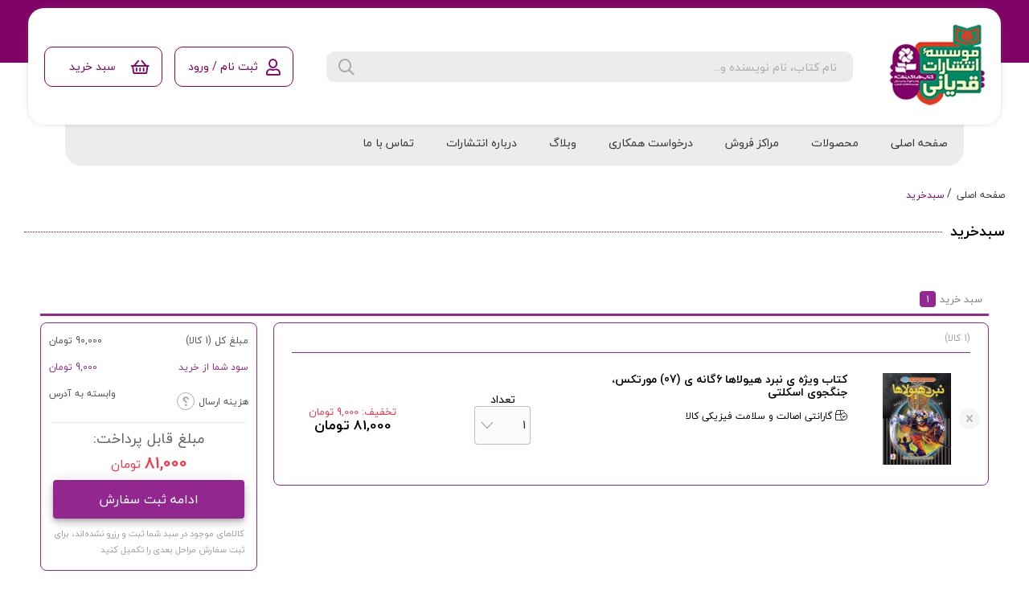

--- FILE ---
content_type: text/html; charset=utf-8
request_url: https://ghadyani.org/shipping/
body_size: 5570
content:
<!DOCTYPE html><html lang=fa dir=rtl><head><meta charset=UTF-8><meta http-equiv=X-UA-Compatible content="IE=edge"><meta name=viewport content="width=device-width, initial-scale=1.0"><link rel="shortcut icon" type=image/x-icon href=/favicon.ico><meta name=google-site-verification content=GAS9ohdad1fY6tbYZWOL5uD2cBOPw94arAdCxoaR6xU><script async src="//www.googletagmanager.com/gtag/js?id=G-EVRG65504E"></script><script>window.dataLayer=window.dataLayer||[];function gtag(){dataLayer.push(arguments);}
gtag('js',new Date());gtag('config','G-EVRG65504E');</script><title>سبدخرید</title><meta name=description content=سبدخرید><meta name=DC.Subject content=سبدخرید><meta name=keywords content=سبدخرید><meta property=og:title content=سبدخرید><meta property=og:site_name content="انتشارات قدیانی"><meta property=og:description content=سبدخرید><meta property=og:image content=https://ghadyani.org/uploads/images/logo/8138ff30db.png><meta name=twitter:card content=https://ghadyani.org/uploads/images/logo/8138ff30db.png><meta name=twitter:description content=سبدخرید><meta name=twitter:title content=سبدخرید><link rel=canonical href="https://ghadyani.org/shipping/"><link href=/assets/fonts/font-awesome/css/all.css rel=stylesheet><link href=/assets/css/other.min.css rel=stylesheet><link href=/assets/css/search.min.css rel=stylesheet><link href=/assets/css/main.css rel=stylesheet><link href=/assets/css/responsive.min.css rel=stylesheet><script src=/assets/js/jquery-3.3.1.min.js></script><link href=/assets/css/inside.css rel=stylesheet><link href=/assets/css/responsive-in.min.css rel=stylesheet><link href=/assets/basket/css/basket.css rel=stylesheet><link href=/assets/basket/css/leaflet.css rel=stylesheet><body><section class="big-main header-section"><header><div class=humberger-menu data-popup=popupMenuResponsive><div class=bar1></div><div class=bar2></div><div class=bar3></div></div><div class="popup-public popupOverlay popupMenuResponsive"><div class=popup-body><a href=# class=popup-close></a><div class=menu-responsive><div class=menu-responsive_logo><img src=//ghadyani.org/uploads/images/logo/8138ff30db.png alt="انتشارات قدیانی" title="انتشارات قدیانی"></div></div><div class="facilities-links public-box-responvise"><ul class=public-list><li><a href="//ghadyani.org/" class="flex-start align-center pd"> <span class=text-subtitle-strong> صفحه اصلی</span> </a><li><a href="//ghadyani.org/products/" class="flex-start align-center pd"> <span class=text-subtitle-strong> محصولات</span> </a><li><a href="//ghadyani.org/agencies/" class="flex-start align-center pd"> <span class=text-subtitle-strong> مراکز فروش</span> </a><li><a href="//ghadyani.org/career/" class="flex-start align-center pd"> <span class=text-subtitle-strong> درخواست همکاری</span> </a><li><a href="//ghadyani.org/blog/" class="flex-start align-center pd"> <span class=text-subtitle-strong> وبلاگ</span> </a><li><a href="//ghadyani.org/about-us/" class="flex-start align-center pd"> <span class=text-subtitle-strong> درباره انتشارات</span> </a><li><a href="//ghadyani.org/contact-us/" class="flex-start align-center pd"> <span class=text-subtitle-strong> تماس با ما</span> </a></ul></div></div></div><div class=main><div class="header-up flex-space align-center white-box border-radius-20 public-box-shadow pd-20 relative z-index"><div class="header-up_right flex-space align-center"><div class=logo><a href="//ghadyani.org/"> <img alt="انتشارات قدیانی" title="انتشارات قدیانی" src=//ghadyani.org/uploads/images/logo/8138ff30db.png> </a></div><form action="/search/" style=display:contents><div class="search-box gray-box border-radius-10 relative searchBox"><input class=searchtxt id=search name=search placeholder="نام کتاب، نام نویسنده و..."></div><div class=searchBox_result></div></form></div><div class=header-up_left><ul class="flex-end align-center"><li class=login-item><a href="//ghadyani.org/login-register/" class="border-radius-10 transition flex-center align-center relative"> <span>ثبت نام / ورود</span> </a><li class=basket-item><a href="//ghadyani.org/shipping/" class="border-radius-10 transition flex-center align-center relative"> <span>سبد خرید</span> </a></ul></div></div><div class="header-down flex-space align-center gray-box relative"><div class=menu-box><nav><ul class="flex-start align-center menu"><li><a href="//ghadyani.org/" class="txt-color transition relative"> صفحه اصلی </a><li class="inc_submenu relative"><a href="//ghadyani.org/products/" class="txt-color transition relative"> محصولات </a><div class="submenu2 absolute z-index"><ul><li><a href="/products/child/">&#x62E;&#x631;&#x62F;&#x633;&#x627;&#x644;</a><li><a href="/products/kids/">&#x6A9;&#x648;&#x62F;&#x6A9;</a><li><a href="/products/teenagers/">&#x646;&#x648;&#x62C;&#x648;&#x627;&#x646;</a><li><a href="/products/young-and-adult/">&#x62C;&#x648;&#x627;&#x646; &#x648; &#x628;&#x632;&#x631;&#x6AF;&#x633;&#x627;&#x644;</a></ul></div><li><a href="//ghadyani.org/agencies/" class="txt-color transition relative"> مراکز فروش </a><li><a href="//ghadyani.org/career/" class="txt-color transition relative"> درخواست همکاری </a><li><a href="//ghadyani.org/blog/" class="txt-color transition relative"> وبلاگ </a><li><a href="//ghadyani.org/about-us/" class="txt-color transition relative"> درباره انتشارات </a><li><a href="//ghadyani.org/contact-us/" class="txt-color transition relative"> تماس با ما </a></ul></nav></div></div></div></header></section><section class=big-main><div class="inbody pd"><section class="BreadCrumb_section relative z-index"><div class=main><nav class=navbrcmb><ul class=breadcrumb itemscope itemtype=http://schema.org/BreadcrumbList><li itemprop=itemListElement itemscope itemtype=http://schema.org/ListItem><a href="//ghadyani.org/" itemprop=item>صفحه اصلی</a><meta itemprop=name content="صفحه اصلی"><meta itemprop=position content=1><li itemprop=itemListElement itemscope itemtype=https://schema.org/ListItem><a itemprop=item class=cur href="//ghadyani.org/shipping/">سبدخرید</a><meta itemprop=name content=سبدخرید><meta itemprop=position content=2></ul></nav></div></section><section class="h1-section z-index"><div class=main><h1 class=inh1>سبدخرید</h1></div></section><section class=content-section><div class=main><div class="container basket" id=target_basket><div class=main><form method=post data-ajax=true data-ajax-method=POST data-ajax-update=#target_basket data-ajax-mode=replace action=/Basket/Step1><input type=hidden id=SendType name=SendType> <input type=hidden id=PayType name=PayType> <input type=hidden id=DiscountPersonal name=DiscountPersonal> <input type=hidden id=DiscountGroup name=DiscountGroup> <input type=hidden id=DiscountGroupPersonal name=DiscountGroupPersonal> <input type=hidden id=DiscountCode name=DiscountCode> <input type=hidden id=DiscountCodeType name=DiscountCodeType> <input type=hidden id=DiscountCodePercent name=DiscountCodePercent><div class="basketStep basket_product"><div class=basketCounter>سبد خرید <span class=Count>1</span></div><div class=basketSide><div class=basketSide_Wrapper><div class=basketSummary><ul class=ulSummary><li><div class=lbl>مبلغ کل (1 کالا)</div><div class=content>90,000 تومان</div><li class=liColor><div class=lbl>سود شما از خرید</div><div class=content>9,000 تومان</div><li><div class=lbl>هزینه ارسال<div class="helpBox right-open"><span class=helpBox_icon></span><div class=helpBox_content>هزینه ارسال مرسولات می‌تواند وابسته به شهر و آدرس گیرنده و وزن کالا متفاوت باشد. .</div></div></div><div class=content>وابسته به آدرس</div></ul><div class=splitter></div><div class=totalPrice><span class=lbl>مبلغ قابل پرداخت:</span> <span class=price><span>81,000</span> تومان</span><div class=btnbuybox><input type=submit title="ادامه ثبت سفارش" class=btn value="ادامه ثبت سفارش"></div><div class=ppan>کالاهای موجود در سبد شما ثبت و رزرو نشده‌اند، برای ثبت سفارش مراحل بعدی را تکمیل کنید</div></div></div></div></div><div class=basketContent><div class=productGroup><div class=productGroup_Title><span class=Count>(1 کالا)</span></div><div class=productList><div class="productList_item myorderNode"><div class=productList_item_close><a class=removeItem data-ajax=true data-ajax-begin="return confirm('آیا از حذف این رکورد مطمئن هستید؟');" data-ajax-method=Post data-ajax-mode=replace data-ajax-update=#target_basket href="/basket/remove/3604/"> </a></div><div class=productList_item_image><a target=_blank href="//ghadyani.org/product/کتاب-ویژه-ی-نبرد-هیولاها-6گانه-ی-(07)-مورتکس،-جنگجوی-اسکلتی/"> <img src=//ghadyani.org/uploads/images/products/609b26de8c.jpg alt=""> </a></div><div class=productList_item_desc><a target=_blank href="//ghadyani.org/product/کتاب-ویژه-ی-نبرد-هیولاها-6گانه-ی-(07)-مورتکس،-جنگجوی-اسکلتی/" class=xtitle>&#x6A9;&#x62A;&#x627;&#x628; &#x648;&#x6CC;&#x698;&#x647; &#x6CC; &#x646;&#x628;&#x631;&#x62F; &#x647;&#x6CC;&#x648;&#x644;&#x627;&#x647;&#x627; 6&#x6AF;&#x627;&#x646;&#x647; &#x6CC; (07) &#x645;&#x648;&#x631;&#x62A;&#x6A9;&#x633;&#x60C; &#x62C;&#x646;&#x6AF;&#x62C;&#x648;&#x6CC; &#x627;&#x633;&#x6A9;&#x644;&#x62A;&#x6CC;</a> <span class=label-sp> <i class="fal fa-box-check"></i> گارانتی اصالت و سلامت فیزیکی کالا </span></div><div class=productList_item_count><span class=lbl>تعداد</span> <select class="ddl _Count_of_SaleCount" data-id=3604><option value=1 selected>1<option value=2>2<option value=3>3<option value=4>4<option value=5>5<option value=6>6<option value=7>7<option value=8>8<option value=9>9<option value=10>10<option value=11>11<option value=12>12<option value=13>13<option value=14>14<option value=15>15<option value=16>16<option value=17>17<option value=18>18<option value=19>19<option value=20>20<option value=21>21<option value=22>22<option value=23>23<option value=24>24<option value=25>25<option value=26>26<option value=27>27<option value=28>28<option value=29>29<option value=30>30<option value=31>31<option value=32>32<option value=33>33<option value=34>34<option value=35>35<option value=36>36<option value=37>37<option value=38>38<option value=39>39<option value=40>40<option value=41>41<option value=42>42<option value=43>43<option value=44>44<option value=45>45<option value=46>46<option value=47>47<option value=48>48<option value=49>49<option value=50>50<option value=51>51<option value=52>52<option value=53>53<option value=54>54<option value=55>55<option value=56>56<option value=57>57<option value=58>58<option value=59>59<option value=60>60<option value=61>61<option value=62>62<option value=63>63<option value=64>64<option value=65>65<option value=66>66<option value=67>67<option value=68>68<option value=69>69<option value=70>70<option value=71>71<option value=72>72<option value=73>73<option value=74>74<option value=75>75<option value=76>76<option value=77>77<option value=78>78<option value=79>79<option value=80>80<option value=81>81<option value=82>82<option value=83>83<option value=84>84<option value=85>85<option value=86>86<option value=87>87<option value=88>88<option value=89>89<option value=90>90<option value=91>91<option value=92>92<option value=93>93<option value=94>94<option value=95>95<option value=96>96<option value=97>97<option value=98>98<option value=99>99<option value=100>100</select></div><div class=productList_item_price><span class=price-discount>تخفیف: 9,000 تومان</span> <span class=price>81,000 تومان </span></div></div></div></div></div></div><input name=__RequestVerificationToken type=hidden value=CfDJ8HTnnsScLt9Eru3J_fcqxvgLFWwPWkWkVG-FrEjd21Em2pAQI5zILDIazrE2AN7wGVQXk3FYjl2CO3o08bsgCWEAz5z03qYQZkMihzPekzj7CkNA6DViW1BFH-Gbv36QTXawgGSb-qUNbkmHaCZOPRM></form></div></div></div></section></div></section><section class="big-main footer-section"><footer><div class=footer-up><div class=main><div class=footer-up_list><ul class="flex-center align-center"><li><a class="flex-col align-center"><figure><img src=//ghadyani.org/uploads/images/siteOption/fffec18520.png alt="تحویل سریع" title="تحویل سریع"></figure><figcaption><span>&#x62A;&#x62D;&#x648;&#x6CC;&#x644; &#x633;&#x631;&#x6CC;&#x639;</span></figcaption></a><li><a class="flex-col align-center"><figure><img src=//ghadyani.org/uploads/images/siteOption/34b98b0ff7.png alt="پرداخت آنلاین" title="پرداخت آنلاین"></figure><figcaption><span>&#x67E;&#x631;&#x62F;&#x627;&#x62E;&#x62A; &#x622;&#x646;&#x644;&#x627;&#x6CC;&#x646;</span></figcaption></a><li><a class="flex-col align-center"><figure><img src=//ghadyani.org/uploads/images/siteOption/bb5b887b8c.png alt="ضمانت بازگشت کالا" title="ضمانت بازگشت کالا"></figure><figcaption><span>&#x636;&#x645;&#x627;&#x646;&#x62A; &#x628;&#x627;&#x632;&#x6AF;&#x634;&#x62A; &#x6A9;&#x627;&#x644;&#x627;</span></figcaption></a><li><a class="flex-col align-center"><figure><img src=//ghadyani.org/uploads/images/siteOption/4a8f5455c0.png alt="تضمین کیفیت" title="تضمین کیفیت"></figure><figcaption><span>&#x62A;&#x636;&#x645;&#x6CC;&#x646; &#x6A9;&#x6CC;&#x641;&#x6CC;&#x62A;</span></figcaption></a></ul></div></div></div><div class=footer-bottom><div class=main><div class="flex-space footer-bottom_up"><div class=footer-bottom_list><div class=black-title><span>انتشارات قدیانی</span></div><ul><li><a href="//ghadyani.org/about-us/">درباره ما</a><li><a href="//ghadyani.org/contact-us/">تماس با ما</a><li><a href="//banafsheh.ir/" rel=follow>مجتمع فرهنگی بنفشه</a><li><a href="//ghadyani.org/agencies/">مراکز فروش</a><li><a href="//ghadyani.org/certificates/">دستاورد ها و افتخارات</a><li><a href="//ghadyani.org/career/">درخواست همکاری</a></ul></div><div class=footer-bottom_list><div class=black-title><span>خدمات مشتریان</span></div><ul><li><a href="//ghadyani.org/after-sales-service/">خدمات پس از فروش</a><li><a href="//ghadyani.org/faqs/">سوالات متداول</a><li><a href="//ghadyani.org/privacy/">حریم خصوصی</a><li><a href="//ghadyani.org/terms-and-conditions/">قوانین و مقررات</a></ul></div><div class=footer-bottom_list><div class=black-title><span>راهنمای خرید</span></div><ul><li><a href="//ghadyani.org/how-to-register-order/">نحوه ثبت سفارش</a><li><a href="//ghadyani.org/how-to-send-products/">نحوه ارسال کالا</a><li><a href="//ghadyani.org/payment-methods/">شیوه های پرداخت</a><li><a href="//ghadyani.org/track-orders/">پیگیری سفارشات</a><li><a href="//ghadyani.org/how-to-return-products/">چگونگی بازگشت کالا</a></ul></div><div class=footer-bottom_list><div class=black-title><span>دیگر لینک ها</span></div><ul><li><a href="//ghadyani.org/blog/">وبلاگ</a><li><a href="//ghadyani.org/gallery/">گالری</a><li><a href="//banafsheh.ir/category/stationery/" rel=follow>لوازم التحریر، هنری و مهندسی</a><li><a href="//banafsheh.ir/category/brain-games-and-toys/" rel=follow>بازی فکری و اسباب بازی</a></ul></div><div class=footer-bottom_list><div class=black-title><span>راه های ارتباطی</span></div><ul class=footer-contact-list><li class=address-item><address>&#x62A;&#x647;&#x631;&#x627;&#x646;&#x60C; &#x62E;&#x6CC;&#x627;&#x628;&#x627;&#x646; &#x627;&#x646;&#x642;&#x644;&#x627;&#x628;&#x60C; &#x62E;&#x6CC;&#x627;&#x628;&#x627;&#x646; 12 &#x641;&#x631;&#x648;&#x631;&#x62F;&#x6CC;&#x646;&#x60C; &#x62E;&#x6CC;&#x627;&#x628;&#x627;&#x646; &#x698;&#x627;&#x646;&#x62F;&#x627;&#x631;&#x645;&#x631;&#x6CC; &#x634;&#x631;&#x642;&#x6CC;&#x60C; &#x67E;&#x644;&#x627;&#x6A9; 90 ***** &#xD;&#xA;&#x634;&#x646;&#x628;&#x647; &#x62A;&#x627; &#x686;&#x647;&#x627;&#x631;&#x634;&#x646;&#x628;&#x647;:&#x633;&#x627;&#x639;&#x62A;8 &#x627;&#x644;&#x6CC;17&#xD;&#xA;&#x67E;&#x646;&#x62C;&#x634;&#x646;&#x628;&#x647;&#x200C;:&#x633;&#x627;&#x639;&#x62A;8 &#x627;&#x644;&#x6CC;13&#xD;&#xA;&#x62A;&#x639;&#x637;&#x6CC;&#x644;&#x627;&#x62A;&#x200C;&#x631;&#x633;&#x645;&#x6CC; &#x648; &#x62C;&#x645;&#x639;&#x647;&#x200C;:&#x62A;&#x639;&#x637;&#x6CC;&#x644;</address><li class=email-item><a href=mailto:info@ghadyani.org>info@ghadyani.org</a><li class=phone-item><a href=tel:02166404410 dir=ltr>021-66404410</a></ul><div class=social-list><ul class="flex-start align-center"><li><a href=//t.me/ghadyanipub target=_blank rel=nofollow> <img alt=تلگرام title=تلگرام src=//ghadyani.org/uploads/images/socials/ddd0be775c.png width=35> </a><li><a href=//instagram.com/ghadyanipub target=_blank rel=nofollow> <img alt=اینستاگرام title=اینستاگرام src=//ghadyani.org/uploads/images/socials/80690b2eae.png width=35> </a><li><a href=//wa.me/989378161515 target=_blank rel=nofollow> <img alt="واتس اپ" title="واتس اپ" src=//ghadyani.org/uploads/images/socials/443efa2418.png width=35> </a></ul></div></div></div><div class="footer-bottom_center flex-space align-center"><div class=footer-bottom_center_right><a href="//ghadyani.org/" class=black-title> <span>فروشگاه اینترنتی انتشارات قدیانی</span> </a><div class=public-desc><p><p>انتشارات قدیانی یک ناشر خصوصی می باشد که فعالیت خود را از سال 1355 به طور رسمی آغاز کرده است و تاكنون حدود 4000 عنوان كتاب براي تمامی مقاطع سنی، با تنوع موضوعی بالا از جمله: آموزشی، علمی، تربيتی، دينی، اخلاقی، فرهنگی و ... منتشر كرده است....</div><div class=all-seen><a href="//ghadyani.org/about-us/">مشاهده بیشتر</a></div></div><div class=footer-bottom_center_left><ul class=flex-end><li><a referrerpolicy=origin target=_blank href="//trustseal.enamad.ir/?id=10486&amp;Code=vYmoGL2O1Li5ShemHbLt"><img referrerpolicy=origin src="//Trustseal.eNamad.ir/logo.aspx?id=10486&amp;Code=vYmoGL2O1Li5ShemHbLt" alt="" style=cursor:pointer id=vYmoGL2O1Li5ShemHbLt></a><li><img referrerpolicy=origin id=jxlznbqergvjesgtesgtjzpe style=cursor:pointer onclick="window.open(&#34;https://logo.samandehi.ir/Verify.aspx?id=123007&amp;p=rfthuiwkxlaoobpdobpdjyoe&#34;,&#34;Popup&#34;,&#34;toolbar=no, scrollbars=no, location=no, statusbar=no, menubar=no, resizable=0, width=450, height=630, top=30&#34;)" alt=logo-samandehi src="//logo.samandehi.ir/logo.aspx?id=123007&amp;p=nbpdodrfqftilymalymayndt"></ul></div></div><div class="footer-bottom_down flex-center align-center"><p>© کلیه حقوق مادی و معنوی این سایت محفوظ و متعلق به انتشارات قدیانی می باشد.</div></div></div></footer></section><script src=/assets/js/jquery.unobtrusive-ajax.min.js defer></script><script src=/assets/js/jquery.validate.min.js defer></script><script src=/assets/js/jquery.validate.unobtrusive.min.js defer></script><script src=/assets/js/jquery.fancybox.min.js defer></script><script src=/assets/js/lozad.min.js defer></script><script src=/assets/js/swiper.min.js></script><script src=/assets/js/sweetalert2.min.js defer></script><script src=/assets/js/public.min.js></script><script src=/assets/js/inside.min.js defer></script><script src=/assets/basket/js/basket.js></script><script src=/assets/basket/js/leaflet.js></script>

--- FILE ---
content_type: text/css
request_url: https://ghadyani.org/assets/css/other.min.css
body_size: 1170
content:
::-webkit-scrollbar{width:10px}::-webkit-scrollbar-track{box-shadow:inset 0 0 5px #ececec}::-webkit-scrollbar-thumb{background:#92278f}::-webkit-scrollbar-thumb:hover{background:#92278f}.cms-page a{display:contents}.cms-page a:hover{color:#92278f}.swal2-container{z-index:999999}.swal2-container.swal2-center>.swal2-popup{font-size:15px}.field-validation-valid{font-size:12px!important;color:#f00!important;font-weight:700;display:contents}.field-validation-error{font-size:12px!important;color:#f00!important;font-weight:700;display:contents}.field-validation-error *{font-size:12px!important;color:#f00!important;font-weight:700;display:contents}.relative{position:relative}#loading{display:none;position:absolute;left:50%;top:50%;transform:translate(-50%,-50%);z-index:50;width:100%;height:100%}#loading::after{content:'';position:absolute;left:0;top:0;width:100%;height:100%;background:rgba(0,0,0,.19)}#loading>figure{height:100%;position:absolute;left:50%;top:50%;z-index:100;transform:translateX(-50%)}#loading>figure>img{height:auto;object-fit:cover;text-align:center;margin:0 auto}#loading>figure>figcaption{text-align:center;margin:10px auto;padding:10px 0;color:#000}.shipping{position:relative}.shipping>span{background-color:#92278f;width:25px;height:25px;color:#fff;border-radius:50%;text-align:center;position:absolute;top:10px;right:2px}.sitemap{margin-right:25px}.sitemap>li{list-style-type:disc;margin-bottom:10px}.sitemap>li a:hover{color:#92278f}.tooltip-span{line-height:25px;text-align:center;padding:5px;min-width:140px;position:absolute;margin-left:-67px;margin-top:-60px;display:none;z-index:1000;background:rgba(128,2,101,.7);border-radius:5px;color:#fff!important}.iran-agency{padding-top:40px}.iran-agency .agency-desc{width:54%;float:right}.iran-agency .agency-desc>p{color:#424242;font-size:16px;padding:13px 48px 0 0;width:227px;height:56px;background:url(/assets/images/city-bg.png) no-repeat}.iran-agency .all-agency{width:650px;padding:0 0 5px 20px;max-height:590px;overflow-y:auto;margin-top:30px}.iran-agency .all-agency>li{margin-bottom:35px;padding-bottom:30px;border-bottom:2px solid #e7e7e7}.iran-agency .all-agency>li .agency-rtcol{width:100%;float:right}.iran-agency .all-agency>li .agency-rtcol>.ques{color:#282828;font-size:18px;padding:0 0 22px 0;font-weight:700}.iran-agency .all-agency>li .agency-rtcol>.answer li{margin-bottom:21px;display:flex;justify-content:flex-start;align-items:center}.iran-agency .all-agency>li .agency-rtcol>.answer li img{margin-left:15px}.iran-agency .all-agency>li .agency-rtcol>.answer li span{color:#808080;padding-left:4px;font-size:13px}.iran-agency .all-agency>li .agency-rtcol>.answer li span.tit-adres{color:#000}.iran-agency .all-agency>li .map-agencycont{width:265px;height:147px;padding:5px;box-shadow:0 0 5px #bdbaba;float:left;margin:15px 15px 0 0}.iran-agency .all-agency>li .map-agencycont #map{width:100%;height:100%}.iran-agency .all-agency>li:last-child{border-bottom:0}.map-agency{width:40%;float:left}.svg{width:100%;height:500px}path{fill:#cccdce}path:hover,path.activ{fill:#800265!important;cursor:pointer}.Island path{fill:#fff}.iran-map-area{position:relative}.swal2-styled.swal2-confirm{background-color:#800265!important}.swal2-styled.swal2-confirm:focus{box-shadow:unset!important}.img-subject{max-width:75%}.subject-box{border:2px solid #800265}

--- FILE ---
content_type: text/css
request_url: https://ghadyani.org/assets/css/search.min.css
body_size: 2670
content:
.search *{flex-wrap:nowrap}.filterBox_Title>span{font-size:14px}.search *::before,.search *::after{box-sizing:border-box;flex-wrap:wrap}.search.container{max-width:100%;width:auto;display:block;margin:0}.search .main{display:block;margin:0 auto;width:calc(100% - 40px);max-width:1600px}.pseudo,.search-page .chkswitch label::before,.search-page .search-option .filterBox .filterBox_Title::after{content:'';position:absolute}.boxstyle{background-color:#fff;border:1px solid #e7e7e7;box-shadow:0 12px 12px 0 rgba(181,181,181,.1)}.flexCenterH{display:flex;justify-content:center}.flexCenterV{display:flex;align-items:center}.flexCenter{display:flex;justify-content:center;align-items:center}.overControl{overflow:hidden}.search-page{display:flex;flex-wrap:nowrap}.search-page .textlabel{font-size:16px;color:#7c7a7a;margin-bottom:10px;width:100%}.search-page .btn{width:100%;display:inline-block;padding:12px 20px;font-size:16px;font-weight:500;text-align:center;white-space:nowrap;vertical-align:middle;-ms-touch-action:manipulation;touch-action:manipulation;cursor:pointer;-webkit-user-select:none;-moz-user-select:none;-ms-user-select:none;user-select:none;background-color:#92278f;color:#fff;border-radius:4px;box-sizing:border-box;box-shadow:0 3px 5px -1px rgba(0,0,0,.2),0 6px 10px 0 rgba(0,0,0,.14),0 1px 18px 0 rgba(0,0,0,.12);height:48px}.search-page .btn:hover{box-shadow:0 5px 5px -3px rgba(0,0,0,.2),0 8px 10px 1px rgba(0,0,0,.14),0 3px 14px 2px rgba(0,0,0,.12)}.search-page .txt,.search-page .ddl,.search-page .txtarea{width:100%;padding:8px 16px;background-color:#fbfbfb;color:rgba(0,0,0,.87);font-size:12px;border:1px solid rgba(0,0,0,.24);border-radius:4px;transition:.3s ease-in-out}.search-page .txt:focus,.search-page .ddl:focus,.search-page .txtarea:focus{background-color:#fff;border-color:#92278f}.search-page .txt,.search-page .ddl{height:39px}.search-page .ddl{padding:0 5px 0 16px;-moz-appearance:none;-webkit-appearance:none;appearance:none;background:#fbfbfb url("/basket/images/arrowdown.svg") no-repeat 8px center;background-size:14px auto}.search-page .txtarea{height:123px;resize:none}.search-page input[type=number]::-webkit-inner-spin-button,.search-page input[type=number]::-webkit-outer-spin-button{-webkit-appearance:none;-moz-appearance:none;appearance:none}.search-page input[type=number]{-moz-appearance:textfield}.search-page .chkswitch{position:relative;display:inline-block;vertical-align:middle}.search-page .chkswitch input[type=checkbox]{-moz-appearance:none;-webkit-appearance:none;border:1px solid rgba(0,0,0,.24);border-radius:30px;background-color:#fbfbfb;width:55px;height:23px;display:inline-block;vertical-align:middle;cursor:pointer;transition:.4s}.search-page .chkswitch label{display:inline-block;vertical-align:middle;font-size:14px;color:rgba(0,0,0,.87);padding:0 11px;cursor:pointer}.search-page .chkswitch label::before{height:17px;width:17px;right:4px;bottom:4px;border:1px solid #d8d8d8;border-radius:50%;background-color:#fff;transition:.4s}.search-page .chkswitch input[type=checkbox]:checked{background-color:#92278f}.search-page .chkswitch input[type=checkbox]:checked+label::before{-webkit-transform:translateX(-30px);-ms-transform:translateX(-30px);transform:translateX(-30px)}.search-page .mobileview{display:none;cursor:pointer;background-color:#e0e0e0;color:#424242;font-size:12px;padding:5px 11px;border-radius:4px}.search-page .search-option{width:20%;max-width:20%;min-width:189px;margin-left:22px;margin-top:20px;margin-bottom:20px}.search-page .search-option .search-option_head{display:none;padding:10px}.search-page .search-option .search-option_head .closeSearch{width:30px;height:30px;border:2px solid #8d8d8d;border-radius:50%;cursor:pointer;font-size:12px;display:flex;justify-content:center;align-items:center;line-height:1}.search-page .search-option .filterBox{background-color:#fff;box-shadow:0 12px 12px 0 rgba(181,181,181,.11);border:1px solid #dedede;margin:0 0 10px;padding:6px 0 0}.search-page .search-option .filterBox .filterBox_Title{padding:0 15px;border-bottom:1px solid #f2f2f2;color:#535353;font-size:14px;font-weight:500;cursor:pointer;position:relative;z-index:1;height:30px}.search-page .search-option .filterBox .filterBox_Title::after{top:25%;left:16px;z-index:2;width:10px;height:10px;border-style:solid;border-width:0 0 1px 1px;border-color:#535353;transform:rotate(-45deg);transition:all .3s ease-in-out}.search-page .search-option .filterBox .filterBox_Title .Titlefix{cursor:default}.search-page .search-option .filterBox .filterBox_Title.toggle-view{border-bottom:none}.search-page .search-option .filterBox .filterBox_Title.toggle-view::after{transform:rotate(135deg);top:36%}.search-page .search-option .filterBox .filterBox_content{padding:6px 13px 12px;max-height:333px;overflow:auto}.search-page .search-option .ulCategory{list-style:none;padding:10px 0}.search-page .search-option .ulCategory li{margin-bottom:5px}.search-page .search-option .ulCategory a{font-size:12px;color:#545454}.search-page .search-option .ulCategory a:hover{color:#92278f}.search-page .search-option .ulCategory li.active>a{font-weight:600;color:#92278f}.search-page .search-option .ulCategory ul{display:none;padding-right:13px}.search-page .search-option .ulCategory::after{content:"";position:relative;z-index:2;height:5px;width:100%;display:block;background:#fff}.search-page .search-option.is-active{visibility:visible;opacity:1}.search-page .search-content{flex:1;margin-top:20px;margin-bottom:20px}.search-page .search-content .resultOption{display:flex;justify-content:space-between;flex-wrap:nowrap;padding:10px 5px;background-color:#fff;box-shadow:0 12px 12px 0 rgba(181,181,181,.11);border:1px solid #dedede}.search-page .search-content .resultOption .sortList{display:flex;align-items:center}.search-page .search-content .resultOption .sortList .lbl{font-size:12px;color:#515151}.search-page .search-content .resultOption .sortList .ulSortList{display:flex}.search-page .search-content .resultOption .sortList .ulSortList li{margin-right:8px}.search-page .search-content .resultOption .sortList .ulSortList li a{font-size:12px;color:#515151;padding:0 10px;border-radius:5px}.search-page .search-content .resultOption .sortList .ulSortList li a:hover{background-color:#ece9e9}.search-page .search-content .resultOption .sortList .ulSortList li a.active{background-color:#92278f;color:#fff}.search-page .search-content .resultOption .counter{display:flex;justify-content:flex-end;color:#b7b7b7;font-size:13px}.search-page .search-content .resultOption .counter .cunt{color:#b7b7b7;font-size:13px;margin:0 2px}.searchBox{position:relative;z-index:2}.searchBox .close-search-result{position:absolute;top:-31px;left:15px;z-index:4;width:15px;height:15px;cursor:pointer}.searchBox .resultBox{overflow:hidden;border-radius:5px}.searchBox .searchBox_input{position:relative;z-index:2}.searchBox_result{position:absolute;top:85%;right:0;left:0;z-index:3;padding:0 0 10px;background-color:#fff;box-shadow:0 10px 10px 0 rgba(0,0,0,.2);border-radius:5px;display:none}.searchBox_result a{padding:9px 0;display:flex;align-items:center}.searchBox_result .lbl{font-size:12px;color:#474747}.searchBox_result li{padding:0 12px}.searchBox_result li:hover{background:#fafafa}.searchBox_result .ulResultItem{position:relative}.searchBox_result .ulResultItem::after{content:"";position:absolute;bottom:-1px;right:0;left:0;width:calc(100% - 33px);height:1px;margin:0 auto;background-color:#eceff1}.searchBox_result .ulResultItem li .itemType{display:flex;align-items:center;margin-left:5px}.searchBox_result .ulResultItem li .itemType .typeIcon{width:20px;height:20px;fill:#474747;margin-left:12px}.searchBox_result .ulResultItem li .itemType img{height:auto !important}.searchBox_result .ulResultItem li .itemCategory.lbl{color:#92278f}.searchBox_result.is-active{display:block}@media only screen and (min-width:0) and (max-width:479px){.searchBox_result{top:79%}}@media only screen and (min-width:351px) and (max-width:479px){.search-page{flex-wrap:wrap}.search-page .btnFindBox{position:fixed;right:0;bottom:0;left:0;padding:15px 8px 14px;z-index:10;background-color:#f9f9f9}.search-page .mobileview{display:block;margin-bottom:10px}.search-page .search-option{width:100%;max-width:100%;margin-left:0;visibility:hidden;opacity:0;position:fixed;top:0;right:0;left:0;z-index:2;background:#f1f1f1}.search-page .search-option .search-option_head{display:flex;justify-content:flex-end}.search-page .search-option .search-option_wrapper{height:calc(100vh - 127px);padding-bottom:80px;overflow-y:auto;padding:18px 10px 80px}.search-page .search-option .filterBox{border-radius:6px;border:1px solid #c8c7cc;background-color:#fff}.search-page .search-option .filterBox .filterBox_Title{border-bottom:none;user-select:none}.search-page .search-option .filterBox .filterBox_Title::after{border-width:1px 1px 0 0;top:36%}.search-page .search-option .filterBox .filterBox_Title .toggle-view{border-bottom:1px solid #f2f2f2}.search-page .search-option .filterBox .filterBox_Title .toggle-view::after{top:25%}.search-page .search-option .filterBox .filterBox_Title+.filterBox_content{display:none}.search-page .search-content{flex:0 1 auto;width:100%}.search-page .search-content .resultOption{position:relative;z-index:1}.search-page .search-content .resultOption .sortList{order:1}.search-page .search-content .resultOption .sortList .lbl{width:100%;border-bottom:1px solid #e6e6e6;margin-bottom:10px;padding-bottom:8px}.search-page .search-content .resultOption .sortList .ulSortList{width:100%}.search-page .search-content .resultOption .sortList .ulSortList li{width:33.33%;margin:0 0 5px}.search-page .search-content .resultOption .sortList .ulSortList li a{text-align:center}.search-page .search-content .resultOption .counter{position:absolute;top:-41px;left:0}}.c-listing__items{margin-top:20px}

--- FILE ---
content_type: text/css
request_url: https://ghadyani.org/assets/css/main.css
body_size: 15764
content:
/*! normalize.css v8.0.1 | MIT License | github.com/necolas/normalize.css */html{line-height:1.15;-webkit-text-size-adjust:100%}body{margin:0}main{display:block}h1{font-size:2em;margin:0.67em 0}hr{box-sizing:content-box;height:0;overflow:visible}pre{font-family:monospace, monospace;font-size:1em}a{background-color:transparent}abbr[title]{border-bottom:none;text-decoration:underline;text-decoration:underline dotted}b,strong{font-weight:bolder}code,kbd,samp{font-family:monospace, monospace;font-size:1em}small{font-size:80%}sub,sup{font-size:75%;line-height:0;position:relative;vertical-align:baseline}sub{bottom:-0.25em}sup{top:-0.5em}img{border-style:none}button,input,optgroup,select,textarea{font-family:inherit;font-size:100%;line-height:1.15;margin:0}button,input{overflow:visible}button,select{text-transform:none}button,[type="button"],[type="reset"],[type="submit"]{-webkit-appearance:button}button::-moz-focus-inner,[type="button"]::-moz-focus-inner,[type="reset"]::-moz-focus-inner,[type="submit"]::-moz-focus-inner{border-style:none;padding:0}button:-moz-focusring,[type="button"]:-moz-focusring,[type="reset"]:-moz-focusring,[type="submit"]:-moz-focusring{outline:1px dotted ButtonText}fieldset{padding:0.35em 0.75em 0.625em}legend{box-sizing:border-box;color:inherit;display:table;max-width:100%;padding:0;white-space:normal}progress{vertical-align:baseline}textarea{overflow:auto}[type="checkbox"],[type="radio"]{box-sizing:border-box;padding:0}[type="number"]::-webkit-inner-spin-button,[type="number"]::-webkit-outer-spin-button{height:auto}[type="search"]{-webkit-appearance:textfield;outline-offset:-2px}[type="search"]::-webkit-search-decoration{-webkit-appearance:none}::-webkit-file-upload-button{-webkit-appearance:button;font:inherit}details{display:block}summary{display:list-item}template{display:none}[hidden]{display:none}article,aside,audio,canvas,command,datalist,details,embed,figcaption,figure,footer,header,hgroup,keygen,meter,nav,output,progress,section,source,video{display:block}*{background:none;list-style:none;outline:none;padding:0;margin:0;font-weight:normal;box-sizing:border-box;flex-wrap:wrap;border:none;color:inherit}*::before,*::after{box-sizing:border-box;flex-wrap:wrap}.swiper-wrapper{flex-wrap:nowrap}a{text-decoration:none;display:inline-block;transition:all ease 0.3s}a,input[type=button],input[type=submit],button{cursor:pointer}img{max-width:100%;display:block}.main{display:block;margin:0 auto;width:calc(100% - 30px);max-width:1220px}.big-main{display:block;margin:0 auto;max-width:1600px}.container{display:block;margin:0 auto;width:1500px}.clear{clear:both;height:0px;line-height:0px;overflow:hidden}.clearfix:after{content:'';display:block;height:0;clear:both}.hidden{display:none !important}span{display:inline-block}body.compensate-for-scrollbar{overflow:hidden}.fancybox-active{height:auto}.fancybox-is-hidden{left:-9999px;margin:0;position:absolute !important;top:-9999px;visibility:hidden}.fancybox-container{-webkit-backface-visibility:hidden;height:100%;left:0;outline:none;position:fixed;-webkit-tap-highlight-color:transparent;top:0;-ms-touch-action:manipulation;touch-action:manipulation;-webkit-transform:translateZ(0);transform:translateZ(0);width:100%;z-index:99992}.fancybox-container *{box-sizing:border-box}.fancybox-bg,.fancybox-inner,.fancybox-outer,.fancybox-stage{bottom:0;left:0;position:absolute;right:0;top:0}.fancybox-outer{-webkit-overflow-scrolling:touch;overflow-y:auto}.fancybox-bg{background:#1e1e1e;opacity:0;transition-duration:inherit;transition-property:opacity;transition-timing-function:cubic-bezier(0.47, 0, 0.74, 0.71)}.fancybox-is-open .fancybox-bg{opacity:.9;transition-timing-function:cubic-bezier(0.22, 0.61, 0.36, 1)}.fancybox-caption,.fancybox-infobar,.fancybox-navigation .fancybox-button,.fancybox-toolbar{direction:ltr;opacity:0;position:absolute;transition:opacity .25s ease,visibility 0s ease .25s;visibility:hidden;z-index:99997}.fancybox-show-caption .fancybox-caption,.fancybox-show-infobar .fancybox-infobar,.fancybox-show-nav .fancybox-navigation .fancybox-button,.fancybox-show-toolbar .fancybox-toolbar{opacity:1;transition:opacity .25s ease 0s,visibility 0s ease 0s;visibility:visible}.fancybox-infobar{color:#ccc;font-size:13px;-webkit-font-smoothing:subpixel-antialiased;height:44px;left:0;line-height:44px;min-width:44px;mix-blend-mode:difference;padding:0 10px;pointer-events:none;top:0;-webkit-touch-callout:none;-webkit-user-select:none;-moz-user-select:none;-ms-user-select:none;user-select:none}.fancybox-toolbar{right:0;top:0}.fancybox-stage{direction:ltr;overflow:visible;-webkit-transform:translateZ(0);transform:translateZ(0);z-index:99994}.fancybox-is-open .fancybox-stage{overflow:hidden}.fancybox-slide{-webkit-backface-visibility:hidden;display:none;height:100%;left:0;outline:none;overflow:auto;-webkit-overflow-scrolling:touch;padding:44px;position:absolute;text-align:center;top:0;transition-property:opacity,-webkit-transform;transition-property:transform,opacity;transition-property:transform,opacity,-webkit-transform;white-space:normal;width:100%;z-index:99994}.fancybox-slide:before{content:"";display:inline-block;font-size:0;height:100%;vertical-align:middle;width:0}.fancybox-is-sliding .fancybox-slide,.fancybox-slide--current,.fancybox-slide--next,.fancybox-slide--previous{display:block}.fancybox-slide--image{overflow:hidden;padding:44px 0}.fancybox-slide--image:before{display:none}.fancybox-slide--html{padding:6px}.fancybox-content{background:#fff;display:inline-block;margin:0;max-width:100%;overflow:auto;-webkit-overflow-scrolling:touch;padding:44px;position:relative;text-align:left;vertical-align:middle}.fancybox-slide--image .fancybox-content{-webkit-animation-timing-function:cubic-bezier(0.5, 0, 0.14, 1);animation-timing-function:cubic-bezier(0.5, 0, 0.14, 1);-webkit-backface-visibility:hidden;background:transparent;background-repeat:no-repeat;background-size:100% 100%;left:0;max-width:none;overflow:visible;padding:0;position:absolute;top:0;-webkit-transform-origin:top left;transform-origin:top left;transition-property:opacity,-webkit-transform;transition-property:transform,opacity;transition-property:transform,opacity,-webkit-transform;-webkit-user-select:none;-moz-user-select:none;-ms-user-select:none;user-select:none;z-index:99995}.fancybox-can-zoomOut .fancybox-content{cursor:zoom-out}.fancybox-can-zoomIn .fancybox-content{cursor:zoom-in}.fancybox-can-pan .fancybox-content,.fancybox-can-swipe .fancybox-content{cursor:-webkit-grab;cursor:grab}.fancybox-is-grabbing .fancybox-content{cursor:-webkit-grabbing;cursor:grabbing}.fancybox-container [data-selectable=true]{cursor:text}.fancybox-image,.fancybox-spaceball{background:transparent;border:0;height:100%;left:0;margin:0;max-height:none;max-width:none;padding:0;position:absolute;top:0;-webkit-user-select:none;-moz-user-select:none;-ms-user-select:none;user-select:none;width:100%}.fancybox-spaceball{z-index:1}.fancybox-slide--iframe .fancybox-content,.fancybox-slide--map .fancybox-content,.fancybox-slide--pdf .fancybox-content,.fancybox-slide--video .fancybox-content{height:100%;overflow:visible;padding:0;width:100%}.fancybox-slide--video .fancybox-content{background:#000}.fancybox-slide--map .fancybox-content{background:#e5e3df}.fancybox-slide--iframe .fancybox-content{background:#fff}.fancybox-iframe,.fancybox-video{background:transparent;border:0;display:block;height:100%;margin:0;overflow:hidden;padding:0;width:100%}.fancybox-iframe{left:0;position:absolute;top:0}.fancybox-error{background:#fff;cursor:default;max-width:400px;padding:40px;width:100%}.fancybox-error p{color:#444;font-size:16px;line-height:20px;margin:0;padding:0}.fancybox-button{background:rgba(30,30,30,0.6);border:0;border-radius:0;box-shadow:none;cursor:pointer;display:inline-block;height:44px;margin:0;padding:10px;position:relative;transition:color .2s;vertical-align:top;visibility:inherit;width:44px}.fancybox-button,.fancybox-button:link,.fancybox-button:visited{color:#ccc}.fancybox-button:hover{color:#fff}.fancybox-button:focus{outline:none}.fancybox-button.fancybox-focus{outline:1px dotted}.fancybox-button[disabled],.fancybox-button[disabled]:hover{color:#888;cursor:default;outline:none}.fancybox-button div{height:100%}.fancybox-button svg{display:block;height:100%;overflow:visible;position:relative;width:100%}.fancybox-button svg path{fill:currentColor;stroke-width:0}.fancybox-button--fsenter svg:nth-child(2),.fancybox-button--fsexit svg:nth-child(1),.fancybox-button--pause svg:nth-child(1),.fancybox-button--play svg:nth-child(2){display:none}.fancybox-progress{background:#ff5268;height:2px;left:0;position:absolute;right:0;top:0;-webkit-transform:scaleX(0);transform:scaleX(0);-webkit-transform-origin:0;transform-origin:0;transition-property:-webkit-transform;transition-property:transform;transition-property:transform,-webkit-transform;transition-timing-function:linear;z-index:99998}.fancybox-close-small{background:transparent;border:0;border-radius:0;color:#ccc;cursor:pointer;opacity:.8;padding:8px;position:absolute;right:-12px;top:-44px;z-index:401}.fancybox-close-small:hover{color:#fff;opacity:1}.fancybox-slide--html .fancybox-close-small{color:currentColor;padding:10px;right:0;top:0}.fancybox-slide--image.fancybox-is-scaling .fancybox-content{overflow:hidden}.fancybox-is-scaling .fancybox-close-small,.fancybox-is-zoomable.fancybox-can-pan .fancybox-close-small{display:none}.fancybox-navigation .fancybox-button{background-clip:content-box;height:100px;opacity:0;position:absolute;top:calc(50% - 50px);width:70px}.fancybox-navigation .fancybox-button div{padding:7px}.fancybox-navigation .fancybox-button--arrow_left{left:0;padding:31px 26px 31px 6px}.fancybox-navigation .fancybox-button--arrow_right{padding:31px 6px 31px 26px;right:0}.fancybox-caption{bottom:0;color:#eee;font-size:14px;font-weight:400;left:0;line-height:1.5;padding:25px 44px;right:0;text-align:center;z-index:99996}.fancybox-caption:before{background-image:url([data-uri]);background-repeat:repeat-x;background-size:contain;bottom:0;content:"";display:block;left:0;pointer-events:none;position:absolute;right:0;top:-44px;z-index:-1}.fancybox-caption a,.fancybox-caption a:link,.fancybox-caption a:visited{color:#ccc;text-decoration:none}.fancybox-caption a:hover{color:#fff;text-decoration:underline}.fancybox-loading{-webkit-animation:a 1s linear infinite;animation:a 1s linear infinite;background:transparent;border:4px solid #888;border-bottom-color:#fff;border-radius:50%;height:50px;left:50%;margin:-25px 0 0 -25px;opacity:.7;padding:0;position:absolute;top:50%;width:50px;z-index:99999}@-webkit-keyframes a{to{-webkit-transform:rotate(1turn);transform:rotate(1turn)}}@keyframes a{to{-webkit-transform:rotate(1turn);transform:rotate(1turn)}}.fancybox-animated{transition-timing-function:cubic-bezier(0, 0, 0.25, 1)}.fancybox-fx-slide.fancybox-slide--previous{opacity:0;-webkit-transform:translate3d(-100%, 0, 0);transform:translate3d(-100%, 0, 0)}.fancybox-fx-slide.fancybox-slide--next{opacity:0;-webkit-transform:translate3d(100%, 0, 0);transform:translate3d(100%, 0, 0)}.fancybox-fx-slide.fancybox-slide--current{opacity:1;-webkit-transform:translateZ(0);transform:translateZ(0)}.fancybox-fx-fade.fancybox-slide--next,.fancybox-fx-fade.fancybox-slide--previous{opacity:0;transition-timing-function:cubic-bezier(0.19, 1, 0.22, 1)}.fancybox-fx-fade.fancybox-slide--current{opacity:1}.fancybox-fx-zoom-in-out.fancybox-slide--previous{opacity:0;-webkit-transform:scale3d(1.5, 1.5, 1.5);transform:scale3d(1.5, 1.5, 1.5)}.fancybox-fx-zoom-in-out.fancybox-slide--next{opacity:0;-webkit-transform:scale3d(0.5, 0.5, 0.5);transform:scale3d(0.5, 0.5, 0.5)}.fancybox-fx-zoom-in-out.fancybox-slide--current{opacity:1;-webkit-transform:scaleX(1);transform:scaleX(1)}.fancybox-fx-rotate.fancybox-slide--previous{opacity:0;-webkit-transform:rotate(-1turn);transform:rotate(-1turn)}.fancybox-fx-rotate.fancybox-slide--next{opacity:0;-webkit-transform:rotate(1turn);transform:rotate(1turn)}.fancybox-fx-rotate.fancybox-slide--current{opacity:1;-webkit-transform:rotate(0deg);transform:rotate(0deg)}.fancybox-fx-circular.fancybox-slide--previous{opacity:0;-webkit-transform:scale3d(0, 0, 0) translate3d(-100%, 0, 0);transform:scale3d(0, 0, 0) translate3d(-100%, 0, 0)}.fancybox-fx-circular.fancybox-slide--next{opacity:0;-webkit-transform:scale3d(0, 0, 0) translate3d(100%, 0, 0);transform:scale3d(0, 0, 0) translate3d(100%, 0, 0)}.fancybox-fx-circular.fancybox-slide--current{opacity:1;-webkit-transform:scaleX(1) translateZ(0);transform:scaleX(1) translateZ(0)}.fancybox-fx-tube.fancybox-slide--previous{-webkit-transform:translate3d(-100%, 0, 0) scale(0.1) skew(-10deg);transform:translate3d(-100%, 0, 0) scale(0.1) skew(-10deg)}.fancybox-fx-tube.fancybox-slide--next{-webkit-transform:translate3d(100%, 0, 0) scale(0.1) skew(10deg);transform:translate3d(100%, 0, 0) scale(0.1) skew(10deg)}.fancybox-fx-tube.fancybox-slide--current{-webkit-transform:translateZ(0) scale(1);transform:translateZ(0) scale(1)}@media (max-height: 576px){.fancybox-caption{padding:12px}.fancybox-slide{padding-left:6px;padding-right:6px}.fancybox-slide--image{padding:6px 0}.fancybox-close-small{right:-6px}.fancybox-slide--image .fancybox-close-small{background:#4e4e4e;color:#f2f4f6;height:36px;opacity:1;padding:6px;right:0;top:0;width:36px}}.fancybox-share{background:#f4f4f4;border-radius:3px;max-width:90%;padding:30px;text-align:center}.fancybox-share h1{color:#222;font-size:35px;font-weight:700;margin:0 0 20px}.fancybox-share p{margin:0;padding:0}.fancybox-share__button{border:0;border-radius:3px;display:inline-block;font-size:14px;font-weight:700;line-height:40px;margin:0 5px 10px;min-width:130px;padding:0 15px;text-decoration:none;transition:all .2s;-webkit-user-select:none;-moz-user-select:none;-ms-user-select:none;user-select:none;white-space:nowrap}.fancybox-share__button:link,.fancybox-share__button:visited{color:#fff}.fancybox-share__button:hover{text-decoration:none}.fancybox-share__button--fb{background:#3b5998}.fancybox-share__button--fb:hover{background:#344e86}.fancybox-share__button--pt{background:#bd081d}.fancybox-share__button--pt:hover{background:#aa0719}.fancybox-share__button--tw{background:#1da1f2}.fancybox-share__button--tw:hover{background:#0d95e8}.fancybox-share__button svg{height:25px;margin-right:7px;position:relative;top:-1px;vertical-align:middle;width:25px}.fancybox-share__button svg path{fill:#fff}.fancybox-share__input{background:transparent;border:0;border-bottom:1px solid #d7d7d7;border-radius:0;color:#5d5b5b;font-size:14px;margin:10px 0 0;outline:none;padding:10px 15px;width:100%}.fancybox-thumbs{background:#ddd;bottom:0;display:none;margin:0;-webkit-overflow-scrolling:touch;-ms-overflow-style:-ms-autohiding-scrollbar;padding:2px 2px 4px;position:absolute;right:0;-webkit-tap-highlight-color:transparent;top:0;width:212px;z-index:99995}.fancybox-thumbs-x{overflow-x:auto;overflow-y:hidden}.fancybox-show-thumbs .fancybox-thumbs{display:block}.fancybox-show-thumbs .fancybox-inner{right:212px}.fancybox-thumbs__list{font-size:0;height:100%;list-style:none;margin:0;overflow-x:hidden;overflow-y:auto;padding:0;position:absolute;position:relative;white-space:nowrap;width:100%}.fancybox-thumbs-x .fancybox-thumbs__list{overflow:hidden}.fancybox-thumbs-y .fancybox-thumbs__list::-webkit-scrollbar{width:7px}.fancybox-thumbs-y .fancybox-thumbs__list::-webkit-scrollbar-track{background:#fff;border-radius:10px;box-shadow:inset 0 0 6px rgba(0,0,0,0.3)}.fancybox-thumbs-y .fancybox-thumbs__list::-webkit-scrollbar-thumb{background:#2a2a2a;border-radius:10px}.fancybox-thumbs__list a{-webkit-backface-visibility:hidden;backface-visibility:hidden;background-color:rgba(0,0,0,0.1);background-position:50%;background-repeat:no-repeat;background-size:cover;cursor:pointer;float:left;height:75px;margin:2px;max-height:calc(100% - 8px);max-width:calc(50% - 4px);outline:none;overflow:hidden;padding:0;position:relative;-webkit-tap-highlight-color:transparent;width:100px}.fancybox-thumbs__list a:before{border:6px solid #ff5268;bottom:0;content:"";left:0;opacity:0;position:absolute;right:0;top:0;transition:all 0.2s cubic-bezier(0.25, 0.46, 0.45, 0.94);z-index:99991}.fancybox-thumbs__list a:focus:before{opacity:0.5}.fancybox-thumbs__list a.fancybox-thumbs-active:before{opacity:1}@media (max-width: 576px){.fancybox-thumbs{width:110px}.fancybox-show-thumbs .fancybox-inner{right:110px}.fancybox-thumbs__list a{max-width:calc(100% - 10px)}}.swiper-container{margin:0 auto;position:relative;overflow:hidden;list-style:none;padding:0;z-index:1}.swiper-container-no-flexbox .swiper-slide{float:left}.swiper-container-vertical>.swiper-wrapper{-webkit-box-orient:vertical;-webkit-box-direction:normal;-webkit-flex-direction:column;-ms-flex-direction:column;flex-direction:column}.swiper-wrapper{position:relative;width:100%;height:100%;z-index:1;display:-webkit-box;display:-webkit-flex;display:-ms-flexbox;display:flex;-webkit-transition-property:-webkit-transform;transition-property:-webkit-transform;-o-transition-property:transform;transition-property:transform;transition-property:transform,-webkit-transform;-webkit-box-sizing:content-box;box-sizing:content-box}.swiper-container-android .swiper-slide,.swiper-wrapper{-webkit-transform:translate3d(0, 0, 0);transform:translate3d(0, 0, 0)}.swiper-container-multirow>.swiper-wrapper{-webkit-flex-wrap:wrap;-ms-flex-wrap:wrap;flex-wrap:wrap}.swiper-container-free-mode>.swiper-wrapper{-webkit-transition-timing-function:ease-out;-o-transition-timing-function:ease-out;transition-timing-function:ease-out;margin:0 auto}.swiper-slide{-webkit-flex-shrink:0;-ms-flex-negative:0;flex-shrink:0;width:100%;height:100%;position:relative;-webkit-transition-property:-webkit-transform;transition-property:-webkit-transform;-o-transition-property:transform;transition-property:transform;transition-property:transform,-webkit-transform}.swiper-slide-invisible-blank{visibility:hidden}.swiper-container-autoheight,.swiper-container-autoheight .swiper-slide{height:auto}.swiper-container-autoheight .swiper-wrapper{-webkit-box-align:start;-webkit-align-items:flex-start;-ms-flex-align:start;align-items:flex-start;-webkit-transition-property:height,-webkit-transform;transition-property:height,-webkit-transform;-o-transition-property:transform,height;transition-property:transform,height;transition-property:transform,height,-webkit-transform}.swiper-container-3d{-webkit-perspective:1200px;perspective:1200px}.swiper-container-3d .swiper-cube-shadow,.swiper-container-3d .swiper-slide,.swiper-container-3d .swiper-slide-shadow-bottom,.swiper-container-3d .swiper-slide-shadow-left,.swiper-container-3d .swiper-slide-shadow-right,.swiper-container-3d .swiper-slide-shadow-top,.swiper-container-3d .swiper-wrapper{-webkit-transform-style:preserve-3d;transform-style:preserve-3d}.swiper-container-3d .swiper-slide-shadow-bottom,.swiper-container-3d .swiper-slide-shadow-left,.swiper-container-3d .swiper-slide-shadow-right,.swiper-container-3d .swiper-slide-shadow-top{position:absolute;left:0;top:0;width:100%;height:100%;pointer-events:none;z-index:10}.swiper-container-3d .swiper-slide-shadow-left{background-image:-webkit-gradient(linear, right top, left top, from(rgba(0,0,0,0.5)), to(transparent));background-image:-webkit-linear-gradient(right, rgba(0,0,0,0.5), transparent);background-image:-o-linear-gradient(right, rgba(0,0,0,0.5), transparent);background-image:linear-gradient(to left, rgba(0,0,0,0.5), transparent)}.swiper-container-3d .swiper-slide-shadow-right{background-image:-webkit-gradient(linear, left top, right top, from(rgba(0,0,0,0.5)), to(transparent));background-image:-webkit-linear-gradient(left, rgba(0,0,0,0.5), transparent);background-image:-o-linear-gradient(left, rgba(0,0,0,0.5), transparent);background-image:linear-gradient(to right, rgba(0,0,0,0.5), transparent)}.swiper-container-3d .swiper-slide-shadow-top{background-image:-webkit-gradient(linear, left bottom, left top, from(rgba(0,0,0,0.5)), to(transparent));background-image:-webkit-linear-gradient(bottom, rgba(0,0,0,0.5), transparent);background-image:-o-linear-gradient(bottom, rgba(0,0,0,0.5), transparent);background-image:linear-gradient(to top, rgba(0,0,0,0.5), transparent)}.swiper-container-3d .swiper-slide-shadow-bottom{background-image:-webkit-gradient(linear, left top, left bottom, from(rgba(0,0,0,0.5)), to(transparent));background-image:-webkit-linear-gradient(top, rgba(0,0,0,0.5), transparent);background-image:-o-linear-gradient(top, rgba(0,0,0,0.5), transparent);background-image:linear-gradient(to bottom, rgba(0,0,0,0.5), transparent)}.swiper-container-wp8-horizontal,.swiper-container-wp8-horizontal>.swiper-wrapper{-ms-touch-action:pan-y;touch-action:pan-y}.swiper-container-wp8-vertical,.swiper-container-wp8-vertical>.swiper-wrapper{-ms-touch-action:pan-x;touch-action:pan-x}.swiper-button-next,.swiper-button-prev{position:absolute;top:50%;width:27px;height:44px;margin-top:-22px;z-index:10;cursor:pointer;background-size:27px 44px;background-position:center;background-repeat:no-repeat}.swiper-button-next.swiper-button-disabled,.swiper-button-prev.swiper-button-disabled{opacity:.35;cursor:auto;pointer-events:none}.swiper-button-prev,.swiper-container-rtl .swiper-button-next{background-image:url("data:image/svg+xml;charset=utf-8,%3Csvg%20xmlns%3D'http%3A%2F%2Fwww.w3.org%2F2000%2Fsvg'%20viewBox%3D'0%200%2027%2044'%3E%3Cpath%20d%3D'M0%2C22L22%2C0l2.1%2C2.1L4.2%2C22l19.9%2C19.9L22%2C44L0%2C22L0%2C22L0%2C22z'%20fill%3D'%23007aff'%2F%3E%3C%2Fsvg%3E");left:10px;right:auto}.swiper-button-next,.swiper-container-rtl .swiper-button-prev{background-image:url("data:image/svg+xml;charset=utf-8,%3Csvg%20xmlns%3D'http%3A%2F%2Fwww.w3.org%2F2000%2Fsvg'%20viewBox%3D'0%200%2027%2044'%3E%3Cpath%20d%3D'M27%2C22L27%2C22L5%2C44l-2.1-2.1L22.8%2C22L2.9%2C2.1L5%2C0L27%2C22L27%2C22z'%20fill%3D'%23007aff'%2F%3E%3C%2Fsvg%3E");right:10px;left:auto}.swiper-button-prev.swiper-button-white,.swiper-container-rtl .swiper-button-next.swiper-button-white{background-image:url("data:image/svg+xml;charset=utf-8,%3Csvg%20xmlns%3D'http%3A%2F%2Fwww.w3.org%2F2000%2Fsvg'%20viewBox%3D'0%200%2027%2044'%3E%3Cpath%20d%3D'M0%2C22L22%2C0l2.1%2C2.1L4.2%2C22l19.9%2C19.9L22%2C44L0%2C22L0%2C22L0%2C22z'%20fill%3D'%23ffffff'%2F%3E%3C%2Fsvg%3E")}.swiper-button-next.swiper-button-white,.swiper-container-rtl .swiper-button-prev.swiper-button-white{background-image:url("data:image/svg+xml;charset=utf-8,%3Csvg%20xmlns%3D'http%3A%2F%2Fwww.w3.org%2F2000%2Fsvg'%20viewBox%3D'0%200%2027%2044'%3E%3Cpath%20d%3D'M27%2C22L27%2C22L5%2C44l-2.1-2.1L22.8%2C22L2.9%2C2.1L5%2C0L27%2C22L27%2C22z'%20fill%3D'%23ffffff'%2F%3E%3C%2Fsvg%3E")}.swiper-button-prev.swiper-button-black,.swiper-container-rtl .swiper-button-next.swiper-button-black{background-image:url("data:image/svg+xml;charset=utf-8,%3Csvg%20xmlns%3D'http%3A%2F%2Fwww.w3.org%2F2000%2Fsvg'%20viewBox%3D'0%200%2027%2044'%3E%3Cpath%20d%3D'M0%2C22L22%2C0l2.1%2C2.1L4.2%2C22l19.9%2C19.9L22%2C44L0%2C22L0%2C22L0%2C22z'%20fill%3D'%23000000'%2F%3E%3C%2Fsvg%3E")}.swiper-button-next.swiper-button-black,.swiper-container-rtl .swiper-button-prev.swiper-button-black{background-image:url("data:image/svg+xml;charset=utf-8,%3Csvg%20xmlns%3D'http%3A%2F%2Fwww.w3.org%2F2000%2Fsvg'%20viewBox%3D'0%200%2027%2044'%3E%3Cpath%20d%3D'M27%2C22L27%2C22L5%2C44l-2.1-2.1L22.8%2C22L2.9%2C2.1L5%2C0L27%2C22L27%2C22z'%20fill%3D'%23000000'%2F%3E%3C%2Fsvg%3E")}.swiper-button-lock{display:none}.swiper-pagination{position:absolute;text-align:center;-webkit-transition:.3s opacity;-o-transition:.3s opacity;transition:.3s opacity;-webkit-transform:translate3d(0, 0, 0);transform:translate3d(0, 0, 0);z-index:10}.swiper-pagination.swiper-pagination-hidden{opacity:0}.swiper-container-horizontal>.swiper-pagination-bullets,.swiper-pagination-custom,.swiper-pagination-fraction{bottom:10px;left:0;width:100%}.swiper-pagination-bullets-dynamic{overflow:hidden;font-size:0}.swiper-pagination-bullets-dynamic .swiper-pagination-bullet{-webkit-transform:scale(0.33);-ms-transform:scale(0.33);transform:scale(0.33);position:relative}.swiper-pagination-bullets-dynamic .swiper-pagination-bullet-active{-webkit-transform:scale(1);-ms-transform:scale(1);transform:scale(1)}.swiper-pagination-bullets-dynamic .swiper-pagination-bullet-active-main{-webkit-transform:scale(1);-ms-transform:scale(1);transform:scale(1)}.swiper-pagination-bullets-dynamic .swiper-pagination-bullet-active-prev{-webkit-transform:scale(0.66);-ms-transform:scale(0.66);transform:scale(0.66)}.swiper-pagination-bullets-dynamic .swiper-pagination-bullet-active-prev-prev{-webkit-transform:scale(0.33);-ms-transform:scale(0.33);transform:scale(0.33)}.swiper-pagination-bullets-dynamic .swiper-pagination-bullet-active-next{-webkit-transform:scale(0.66);-ms-transform:scale(0.66);transform:scale(0.66)}.swiper-pagination-bullets-dynamic .swiper-pagination-bullet-active-next-next{-webkit-transform:scale(0.33);-ms-transform:scale(0.33);transform:scale(0.33)}.swiper-pagination-bullet{width:8px;height:8px;display:inline-block;border-radius:100%;background:#000;opacity:.2}button.swiper-pagination-bullet{border:none;margin:0;padding:0;-webkit-box-shadow:none;box-shadow:none;-webkit-appearance:none;-moz-appearance:none;appearance:none}.swiper-pagination-clickable .swiper-pagination-bullet{cursor:pointer}.swiper-pagination-bullet-active{opacity:1;background:#007aff}.swiper-container-vertical>.swiper-pagination-bullets{right:10px;top:50%;-webkit-transform:translate3d(0, -50%, 0);transform:translate3d(0, -50%, 0)}.swiper-container-vertical>.swiper-pagination-bullets .swiper-pagination-bullet{margin:6px 0;display:block}.swiper-container-vertical>.swiper-pagination-bullets.swiper-pagination-bullets-dynamic{top:50%;-webkit-transform:translateY(-50%);-ms-transform:translateY(-50%);transform:translateY(-50%);width:8px}.swiper-container-vertical>.swiper-pagination-bullets.swiper-pagination-bullets-dynamic .swiper-pagination-bullet{display:inline-block;-webkit-transition:.2s top,.2s -webkit-transform;transition:.2s top,.2s -webkit-transform;-o-transition:.2s transform,.2s top;transition:.2s transform,.2s top;transition:.2s transform,.2s top,.2s -webkit-transform}.swiper-container-horizontal>.swiper-pagination-bullets .swiper-pagination-bullet{margin:0 4px}.swiper-container-horizontal>.swiper-pagination-bullets.swiper-pagination-bullets-dynamic{left:50%;-webkit-transform:translateX(-50%);-ms-transform:translateX(-50%);transform:translateX(-50%);white-space:nowrap}.swiper-container-horizontal>.swiper-pagination-bullets.swiper-pagination-bullets-dynamic .swiper-pagination-bullet{-webkit-transition:.2s left,.2s -webkit-transform;transition:.2s left,.2s -webkit-transform;-o-transition:.2s transform,.2s left;transition:.2s transform,.2s left;transition:.2s transform,.2s left,.2s -webkit-transform}.swiper-container-horizontal.swiper-container-rtl>.swiper-pagination-bullets-dynamic .swiper-pagination-bullet{-webkit-transition:.2s right,.2s -webkit-transform;transition:.2s right,.2s -webkit-transform;-o-transition:.2s transform,.2s right;transition:.2s transform,.2s right;transition:.2s transform,.2s right,.2s -webkit-transform}.swiper-pagination-progressbar{background:rgba(0,0,0,0.25);position:absolute}.swiper-pagination-progressbar .swiper-pagination-progressbar-fill{background:#007aff;position:absolute;left:0;top:0;width:100%;height:100%;-webkit-transform:scale(0);-ms-transform:scale(0);transform:scale(0);-webkit-transform-origin:left top;-ms-transform-origin:left top;transform-origin:left top}.swiper-container-rtl .swiper-pagination-progressbar .swiper-pagination-progressbar-fill{-webkit-transform-origin:right top;-ms-transform-origin:right top;transform-origin:right top}.swiper-container-horizontal>.swiper-pagination-progressbar,.swiper-container-vertical>.swiper-pagination-progressbar.swiper-pagination-progressbar-opposite{width:100%;height:4px;left:0;top:0}.swiper-container-horizontal>.swiper-pagination-progressbar.swiper-pagination-progressbar-opposite,.swiper-container-vertical>.swiper-pagination-progressbar{width:4px;height:100%;left:0;top:0}.swiper-pagination-white .swiper-pagination-bullet-active{background:#fff}.swiper-pagination-progressbar.swiper-pagination-white{background:rgba(255,255,255,0.25)}.swiper-pagination-progressbar.swiper-pagination-white .swiper-pagination-progressbar-fill{background:#fff}.swiper-pagination-black .swiper-pagination-bullet-active{background:#000}.swiper-pagination-progressbar.swiper-pagination-black{background:rgba(0,0,0,0.25)}.swiper-pagination-progressbar.swiper-pagination-black .swiper-pagination-progressbar-fill{background:#000}.swiper-pagination-lock{display:none}.swiper-scrollbar{border-radius:10px;position:relative;-ms-touch-action:none;background:rgba(0,0,0,0.1)}.swiper-container-horizontal>.swiper-scrollbar{position:absolute;left:1%;bottom:3px;z-index:50;height:5px;width:98%}.swiper-container-vertical>.swiper-scrollbar{position:absolute;right:3px;top:1%;z-index:50;width:5px;height:98%}.swiper-scrollbar-drag{height:100%;width:100%;position:relative;background:rgba(0,0,0,0.5);border-radius:10px;left:0;top:0}.swiper-scrollbar-cursor-drag{cursor:move}.swiper-scrollbar-lock{display:none}.swiper-zoom-container{width:100%;height:100%;display:-webkit-box;display:-webkit-flex;display:-ms-flexbox;display:flex;-webkit-box-pack:center;-webkit-justify-content:center;-ms-flex-pack:center;justify-content:center;-webkit-box-align:center;-webkit-align-items:center;-ms-flex-align:center;align-items:center;text-align:center}.swiper-zoom-container>canvas,.swiper-zoom-container>img,.swiper-zoom-container>svg{max-width:100%;max-height:100%;-o-object-fit:contain;object-fit:contain}.swiper-slide-zoomed{cursor:move}.swiper-lazy-preloader{width:42px;height:42px;position:absolute;left:50%;top:50%;margin-left:-21px;margin-top:-21px;z-index:10;-webkit-transform-origin:50%;-ms-transform-origin:50%;transform-origin:50%;-webkit-animation:swiper-preloader-spin 1s steps(12, end) infinite;animation:swiper-preloader-spin 1s steps(12, end) infinite}.swiper-lazy-preloader:after{display:block;content:'';width:100%;height:100%;background-image:url("data:image/svg+xml;charset=utf-8,%3Csvg%20viewBox%3D'0%200%20120%20120'%20xmlns%3D'http%3A%2F%2Fwww.w3.org%2F2000%2Fsvg'%20xmlns%3Axlink%3D'http%3A%2F%2Fwww.w3.org%2F1999%2Fxlink'%3E%3Cdefs%3E%3Cline%20id%3D'l'%20x1%3D'60'%20x2%3D'60'%20y1%3D'7'%20y2%3D'27'%20stroke%3D'%236c6c6c'%20stroke-width%3D'11'%20stroke-linecap%3D'round'%2F%3E%3C%2Fdefs%3E%3Cg%3E%3Cuse%20xlink%3Ahref%3D'%23l'%20opacity%3D'.27'%2F%3E%3Cuse%20xlink%3Ahref%3D'%23l'%20opacity%3D'.27'%20transform%3D'rotate(30%2060%2C60)'%2F%3E%3Cuse%20xlink%3Ahref%3D'%23l'%20opacity%3D'.27'%20transform%3D'rotate(60%2060%2C60)'%2F%3E%3Cuse%20xlink%3Ahref%3D'%23l'%20opacity%3D'.27'%20transform%3D'rotate(90%2060%2C60)'%2F%3E%3Cuse%20xlink%3Ahref%3D'%23l'%20opacity%3D'.27'%20transform%3D'rotate(120%2060%2C60)'%2F%3E%3Cuse%20xlink%3Ahref%3D'%23l'%20opacity%3D'.27'%20transform%3D'rotate(150%2060%2C60)'%2F%3E%3Cuse%20xlink%3Ahref%3D'%23l'%20opacity%3D'.37'%20transform%3D'rotate(180%2060%2C60)'%2F%3E%3Cuse%20xlink%3Ahref%3D'%23l'%20opacity%3D'.46'%20transform%3D'rotate(210%2060%2C60)'%2F%3E%3Cuse%20xlink%3Ahref%3D'%23l'%20opacity%3D'.56'%20transform%3D'rotate(240%2060%2C60)'%2F%3E%3Cuse%20xlink%3Ahref%3D'%23l'%20opacity%3D'.66'%20transform%3D'rotate(270%2060%2C60)'%2F%3E%3Cuse%20xlink%3Ahref%3D'%23l'%20opacity%3D'.75'%20transform%3D'rotate(300%2060%2C60)'%2F%3E%3Cuse%20xlink%3Ahref%3D'%23l'%20opacity%3D'.85'%20transform%3D'rotate(330%2060%2C60)'%2F%3E%3C%2Fg%3E%3C%2Fsvg%3E");background-position:50%;background-size:100%;background-repeat:no-repeat}.swiper-lazy-preloader-white:after{background-image:url("data:image/svg+xml;charset=utf-8,%3Csvg%20viewBox%3D'0%200%20120%20120'%20xmlns%3D'http%3A%2F%2Fwww.w3.org%2F2000%2Fsvg'%20xmlns%3Axlink%3D'http%3A%2F%2Fwww.w3.org%2F1999%2Fxlink'%3E%3Cdefs%3E%3Cline%20id%3D'l'%20x1%3D'60'%20x2%3D'60'%20y1%3D'7'%20y2%3D'27'%20stroke%3D'%23fff'%20stroke-width%3D'11'%20stroke-linecap%3D'round'%2F%3E%3C%2Fdefs%3E%3Cg%3E%3Cuse%20xlink%3Ahref%3D'%23l'%20opacity%3D'.27'%2F%3E%3Cuse%20xlink%3Ahref%3D'%23l'%20opacity%3D'.27'%20transform%3D'rotate(30%2060%2C60)'%2F%3E%3Cuse%20xlink%3Ahref%3D'%23l'%20opacity%3D'.27'%20transform%3D'rotate(60%2060%2C60)'%2F%3E%3Cuse%20xlink%3Ahref%3D'%23l'%20opacity%3D'.27'%20transform%3D'rotate(90%2060%2C60)'%2F%3E%3Cuse%20xlink%3Ahref%3D'%23l'%20opacity%3D'.27'%20transform%3D'rotate(120%2060%2C60)'%2F%3E%3Cuse%20xlink%3Ahref%3D'%23l'%20opacity%3D'.27'%20transform%3D'rotate(150%2060%2C60)'%2F%3E%3Cuse%20xlink%3Ahref%3D'%23l'%20opacity%3D'.37'%20transform%3D'rotate(180%2060%2C60)'%2F%3E%3Cuse%20xlink%3Ahref%3D'%23l'%20opacity%3D'.46'%20transform%3D'rotate(210%2060%2C60)'%2F%3E%3Cuse%20xlink%3Ahref%3D'%23l'%20opacity%3D'.56'%20transform%3D'rotate(240%2060%2C60)'%2F%3E%3Cuse%20xlink%3Ahref%3D'%23l'%20opacity%3D'.66'%20transform%3D'rotate(270%2060%2C60)'%2F%3E%3Cuse%20xlink%3Ahref%3D'%23l'%20opacity%3D'.75'%20transform%3D'rotate(300%2060%2C60)'%2F%3E%3Cuse%20xlink%3Ahref%3D'%23l'%20opacity%3D'.85'%20transform%3D'rotate(330%2060%2C60)'%2F%3E%3C%2Fg%3E%3C%2Fsvg%3E")}@-webkit-keyframes swiper-preloader-spin{100%{-webkit-transform:rotate(360deg);transform:rotate(360deg)}}@keyframes swiper-preloader-spin{100%{-webkit-transform:rotate(360deg);transform:rotate(360deg)}}.swiper-container .swiper-notification{position:absolute;left:0;top:0;pointer-events:none;opacity:0;z-index:-1000}.swiper-container-fade.swiper-container-free-mode .swiper-slide{-webkit-transition-timing-function:ease-out;-o-transition-timing-function:ease-out;transition-timing-function:ease-out}.swiper-container-fade .swiper-slide{pointer-events:none;-webkit-transition-property:opacity;-o-transition-property:opacity;transition-property:opacity}.swiper-container-fade .swiper-slide .swiper-slide{pointer-events:none}.swiper-container-fade .swiper-slide-active,.swiper-container-fade .swiper-slide-active .swiper-slide-active{pointer-events:auto}.swiper-container-cube{overflow:visible}.swiper-container-cube .swiper-slide{pointer-events:none;-webkit-backface-visibility:hidden;backface-visibility:hidden;z-index:1;visibility:hidden;-webkit-transform-origin:0 0;-ms-transform-origin:0 0;transform-origin:0 0;width:100%;height:100%}.swiper-container-cube .swiper-slide .swiper-slide{pointer-events:none}.swiper-container-cube.swiper-container-rtl .swiper-slide{-webkit-transform-origin:100% 0;-ms-transform-origin:100% 0;transform-origin:100% 0}.swiper-container-cube .swiper-slide-active,.swiper-container-cube .swiper-slide-active .swiper-slide-active{pointer-events:auto}.swiper-container-cube .swiper-slide-active,.swiper-container-cube .swiper-slide-next,.swiper-container-cube .swiper-slide-next+.swiper-slide,.swiper-container-cube .swiper-slide-prev{pointer-events:auto;visibility:visible}.swiper-container-cube .swiper-slide-shadow-bottom,.swiper-container-cube .swiper-slide-shadow-left,.swiper-container-cube .swiper-slide-shadow-right,.swiper-container-cube .swiper-slide-shadow-top{z-index:0;-webkit-backface-visibility:hidden;backface-visibility:hidden}.swiper-container-cube .swiper-cube-shadow{position:absolute;left:0;bottom:0;width:100%;height:100%;background:#000;opacity:.6;-webkit-filter:blur(50px);filter:blur(50px);z-index:0}.swiper-container-flip{overflow:visible}.swiper-container-flip .swiper-slide{pointer-events:none;-webkit-backface-visibility:hidden;backface-visibility:hidden;z-index:1}.swiper-container-flip .swiper-slide .swiper-slide{pointer-events:none}.swiper-container-flip .swiper-slide-active,.swiper-container-flip .swiper-slide-active .swiper-slide-active{pointer-events:auto}.swiper-container-flip .swiper-slide-shadow-bottom,.swiper-container-flip .swiper-slide-shadow-left,.swiper-container-flip .swiper-slide-shadow-right,.swiper-container-flip .swiper-slide-shadow-top{z-index:0;-webkit-backface-visibility:hidden;backface-visibility:hidden}.swiper-container-coverflow .swiper-wrapper{-ms-perspective:1200px}@font-face{font-family:iranyekan;font-style:normal;font-weight:bold;src:url("../fonts/eot/iranyekanwebbold(fanum).eot");src:url("../fonts/eot/iranyekanwebbold(fanum).eot?#iefix") format("embedded-opentype"),url("../fonts/woff2/iranyekanwebbold(fanum).woff2") format("woff2"),url("../fonts/woff/iranyekanwebbold(fanum).woff") format("woff"),url("../fonts/ttf/iranyekanwebbold(fanum).ttf") format("truetype")}@font-face{font-family:iranyekan;font-style:normal;font-weight:300;src:url("../fonts/eot/iranyekanweblight(fanum).eot");src:url("../fonts/eot/iranyekanweblight(fanum).eot?#iefix") format("embedded-opentype"),url("../fonts/woff2/iranyekanweblight(fanum).woff2") format("woff2"),url("../fonts/woff/iranyekanweblight(fanum).woff") format("woff"),url("../fonts/ttf/iranyekanweblight(fanum).ttf") format("truetype")}@font-face{font-family:iranyekan;font-style:normal;font-weight:normal;font-display:block;src:url("../fonts/eot/iranyekanwebregular(fanum).eot");src:url("../fonts/eot/iranyekanwebregular(fanum).eot?#iefix") format("embedded-opentype"),url("../fonts/woff2/iranyekanwebregular(fanum).woff2") format("woff2"),url("../fonts/woff/iranyekanwebregular(fanum).woff") format("woff"),url("../fonts/ttf/iranyekanwebregular(fanum).ttf") format("truetype")}@font-face{font-family:KalamehWeb;font-style:normal;font-weight:900;src:url("../fonts/woff2/KalamehWeb(FaNum)-Black.woff2") format("woff2"),url("../fonts/woff/KalamehWeb(FaNum)-Black.woff") format("woff")}@font-face{font-family:KalamehWeb;font-style:normal;font-weight:bold;src:url("../fonts/woff2/KalamehWeb(FaNum)-Bold.woff2") format("woff2"),url("../fonts/woff/KalamehWeb(FaNum)-Bold.woff") format("woff")}@font-face{font-family:KalamehWeb;font-style:normal;font-weight:500;src:url("../fonts/woff2/KalamehWeb(FaNum)-Medium.woff2") format("woff2"),url("../fonts/woff/KalamehWeb(FaNum)-Medium.woff") format("woff")}@font-face{font-family:KalamehWeb;font-style:normal;font-weight:300;src:url("../fonts/woff2/KalamehWeb(FaNum)-Light.woff2") format("woff2"),url("../fonts/woff/KalamehWeb(FaNum)-Light.woff") format("woff")}@font-face{font-family:KalamehWeb;font-style:normal;font-weight:200;src:url("../fonts/woff2/KalamehWeb(FaNum)-ExtraLight.woff2") format("woff2"),url("../fonts/woff/KalamehWeb(FaNum)-ExtraLight.woff") format("woff")}@font-face{font-family:KalamehWeb;font-style:normal;font-weight:normal;src:url("../fonts/woff2/KalamehWeb(FaNum)-Regular.woff2") format("woff2"),url("../fonts/woff/KalamehWeb(FaNum)-Regular.woff") format("woff")}@font-face{font-family:IRANSans;font-style:normal;font-weight:900;src:url("../fonts/woff2/IRANSansWeb(FaNum)_Black.woff2") format("woff2"),url("../fonts/woff/IRANSansWeb(FaNum)_Black.woff") format("woff")}@font-face{font-family:IRANSans;font-style:normal;font-weight:bold;src:url("../fonts/woff2/IRANSansWeb(FaNum)_Bold.woff2") format("woff2"),url("../fonts/woff/IRANSansWeb(FaNum)_Bold.woff") format("woff")}@font-face{font-family:IRANSans;font-style:normal;font-weight:500;src:url("../fonts/eot/IRANSansWeb_Medium.eot?#iefix") format("embedded-opentype"),url("../fonts/woff2/IRANSansWeb(FaNum)_Medium.woff2") format("woff2"),url("../fonts/woff/IRANSansWeb(FaNum)_Medium.woff") format("woff")}@font-face{font-family:IRANSans;font-style:normal;font-weight:300;src:url("../fonts/woff2/IRANSansWeb(FaNum)_Light.woff2") format("woff2"),url("../fonts/woff/IRANSansWeb(FaNum)_Light.woff") format("woff")}@font-face{font-family:IRANSans;font-style:normal;font-weight:200;src:url("../fonts/woff2/IRANSansWeb(FaNum)_UltraLight.woff2") format("woff2"),url("../fonts/woff/IRANSansWeb(FaNum)_UltraLight.woff") format("woff")}@font-face{font-family:IRANSans;font-style:normal;font-weight:normal;src:url("../fonts/woff2/IRANSansWeb(FaNum).woff2") format("woff2"),url("../fonts/woff/IRANSansWeb(FaNum).woff") format("woff")}@font-face{font-family:fontello;font-style:normal;font-weight:normal;src:url("../fonts/woff2/fontello.woff2") format("woff2"),url("../fonts/woff/fontello.woff") format("woff")}@font-face{font-family:fontello;font-style:normal;font-weight:normal;src:url("../fonts/woff2/fontello.woff2") format("woff2"),url("../fonts/woff/fontello.woff") format("woff")}@font-face{font-family:awesome;font-style:normal;font-weight:normal;src:url("../fonts/woff2/fa-regular-400.woff2") format("woff2"),url("../fonts/woff/fa-regular-400.woff") format("woff")}@font-face{font-family:awesome;font-style:normal;font-weight:300;src:url("../fonts/woff2/fa-light-300.woff2") format("woff2"),url("../fonts/woff/fa-light-300.woff") format("woff")}@font-face{font-family:awesome;font-style:normal;font-weight:900;src:url("../fonts/woff2/fa-solid-900.woff2") format("woff2"),url("../fonts/woff/fa-solid-900.woff") format("woff")}body{overflow-x:hidden;transition:all .2s ease-in-out;position:relative}body.bg-black::after{content:'';position:absolute;width:100%;height:100%;top:0;left:0;right:0;left:0;background-color:rgba(0,0,0,0.5);z-index:9999}body *{font-family:iranyekan}body a{transition:all .5s}body p{margin:10px 0;text-align:justify;line-height:34px}body h2,body h3,body h4,body h5,body h6{font-weight:bold;color:#000 !important;margin:10px 0}body h1{font-size:23px}body h2{font-size:22px}body h3{font-size:21px}body h4{font-size:20px}body h5{font-size:19px}body h6{font-size:18px}.cms-section{font-size:14px}.cms-section *{font-size:14px}.fancybox-container *{color:#fff}.popup-public{position:fixed;width:100%;top:0;right:0;height:100%;background:rgba(0,0,0,0.2);z-index:10000;transition:all 0.3s;opacity:0;visibility:hidden;-moz-transform:translateX(400px);-webkit-transform:translateX(400px);-o-transform:translateX(400px);transform:translateX(400px);-moz-transform-origin:0px 0px;-webkit-transform-origin:0px 0px;-o-transform-origin:0px 0px;transform-origin:0px 0px;-moz-backface-visibility:hidden;-webkit-backface-visibility:hidden;-o-backface-visibility:hidden;backface-visibility:hidden}.popup-public.is-active{opacity:1;visibility:visible;width:100%;-moz-transform:translateX(0);-webkit-transform:translateX(0);-o-transform:translateX(0);transform:translateX(0)}.popup-public h3{font-size:15px;margin:20px auto;font-weight:inherit;color:#333333;border-bottom:1px solid #d9d9d9;padding-bottom:10px}.popup-public p{color:#232933;font-size:12px}.popup-public .popup-body{max-width:312px;background:#fff;position:relative;min-height:100%;text-align:center;border-radius:10px;max-height:100%;overflow:auto;border-radius:5px}.popup-close{position:absolute;background:url(../images/close.png) no-repeat;width:22px;height:22px;left:calc(16% / 2);top:23px;margin-top:0;margin-left:0}.humberger-menu{display:inline-block;cursor:pointer;position:absolute;top:42px;right:6%;opacity:0;visibility:hidden;z-index:99}.bar1,.bar2,.bar3{width:30px;height:2px;background-color:#800265;margin:6px 0;transition:0.4s}.subleft-all-cat *{color:#3f444d;font-size:13px;transition:all .5s;position:relative;padding-left:10px;display:inline-block}.subleft-all-cat *:hover{color:#ef4056}.subleft-all-cat *:hover::after{color:#ef4056}.subleft-all-cat *::after{position:absolute;content:'\f007';font-family:fontello;font-size:13px;color:#3f444d;right:100%;top:50%;transform:translateY(-50%);transition:all .5s}.submenu{position:absolute;border-radius:10px;box-shadow:2px 2px 13px -6px gray;right:0;left:0;opacity:0;visibility:hidden;width:100%;height:530px;overflow-y:hidden;top:100%;background-color:#fff;transition:all .2s ease-in-out}.submenu .submenu-cont{display:flex;justify-content:space-between;align-items:flex-start;height:100%}.submenu .submenu-cont .subright{width:14%;border-left:1px solid #f0f0f1;height:100%}.submenu .submenu-cont .subright>ul>li{padding:12px 16px;transition:all .5s;background-color:transparent;border-top:1px solid transparent;border-bottom:1px solid transparent}.submenu .submenu-cont .subright>ul>li>a{font-size:12px;transition:all .5s;color:#616161;position:relative}.submenu .submenu-cont .subright>ul>li>a figure{margin-left:10px;width:20px;height:20px}.submenu .submenu-cont .subright>ul>li>a *{font-size:12px;transition:all .5s;color:#616161;font-weight:bold}.submenu .submenu-cont .subright>ul>li:hover,.submenu .submenu-cont .subright>ul>li.active{background-color:#f7f7f8;border-top:1px solid #f0f0f1;border-bottom:1px solid #f0f0f1}.submenu .submenu-cont .subright>ul>li:hover>a,.submenu .submenu-cont .subright>ul>li.active>a{color:#800265}.submenu .submenu-cont .subright>ul>li:hover>a *,.submenu .submenu-cont .subright>ul>li.active>a *{color:#800265}.submenu .submenu-cont .subleft{width:84%;padding:20px 0}.submenu .submenu-cont .subleft .catitem{display:none}.submenu .submenu-cont .subleft .ulitem>ul{display:flex;-webkit-box-orient:vertical;-webkit-box-direction:normal;-ms-flex-direction:column;flex-direction:column;-ms-flex-wrap:wrap;flex-wrap:wrap;max-height:420px;margin-top:20px;width:77%}.submenu .submenu-cont .subleft .ulitem>ul>li{margin-bottom:10px}.submenu .submenu-cont .subleft .ulitem>ul>li>a{transition:all .5s;position:relative;font-size:12px;color:#2f2e2e;display:inline-block}.submenu .submenu-cont .subleft .ulitem>ul>li>ul{margin:10px 0}.submenu .submenu-cont .subleft .ulitem>ul>li>ul>li{margin-bottom:5px}.submenu .submenu-cont .subleft .ulitem>ul>li>ul>li>a{font-size:13px;color:gray;transition:all .5s}.submenu .submenu-cont .subleft .ulitem>ul>li>ul>li>a:hover{color:#800265}.submenu.show{opacity:1;visibility:visible}.all-cat::after{color:#a0a3a8 !important;right:46% !important;content:'\f007' !important;font-size:11px !important}.submenu-level2_title{font-size:15px !important;font-weight:bold;color:#000 !important;padding-right:10px;transition:all .5s}.submenu-level2_title:hover{color:#800265 !important}.submenu-level2_title:hover::after{color:#800265 !important}.submenu-level2_title::after{font-size:15px !important;font-weight:bold;color:#000 !important;transition:all .5s}.submenu-level2_title::before{content:'';position:absolute;width:2px;height:14px;background-color:#800265;right:0;top:5px}.text-gray{color:#a0a3a8;font-size:13px;font-weight:bold}.absolute{position:absolute}.overflow{overflow:hidden}.z-index{z-index:9}.relative{position:relative}.pd{padding:0 20px}.pd-top-bottom{padding:20px 0}.pd-right{padding-right:20px}.flex-col{display:flex;flex-direction:column}.flex-col-start{justify-content:flex-start}.flex-center{justify-content:center;display:flex}.flex-col-end{justify-content:flex-end}.flex-start{display:flex;justify-content:flex-start}.flex-end{display:flex;justify-content:flex-end}.flex-space{display:flex;justify-content:space-between}.align-start{align-items:flex-start}.align-center{align-items:center}.align-end{align-items:flex-end}.menu-responsive_logo{margin:15px}.public-box-responvise{border-top:1px solid #f0f0f1;margin:10px 0;padding:10px 0}.public-box-responvise .public-title{text-align:right;margin:10px 0 20px;padding:0 20px;width:100%}.public-box-responvise .public-title *{color:#000;font-weight:bold;font-size:15px}.public-box-responvise .public-title::after,.public-box-responvise .public-title::before{content:none}.text-subtitle-strong{font-size:0.9rem;font-weight:bold;line-height:2.15;color:#555353}.public-list.list-lvlTwo{background:#f0f0f1;display:none}.public-list li{margin-bottom:15px}.public-list li.has-submenu a{position:relative}.public-list li.has-submenu a.active *{color:#f23f56}.public-list li.has-submenu a.active::after{transform:translateY(-50%) rotate(180deg)}.public-list li.has-submenu a::after{position:absolute;content:'\e81f';font-family:fontello;font-size:12px;font-weight:bold;color:#555353;right:89%;top:50%;transform:translateY(-50%);transition:all .5s}.facilities-links .public-list figure{margin-left:15px;width:24px;height:24px}.popup-public{position:fixed;width:100%;top:0;right:0;height:100%;background:rgba(0,0,0,0.2);z-index:10000;transition:all 0.3s;opacity:0;visibility:hidden;-moz-transform:translateX(400px);-webkit-transform:translateX(400px);-o-transform:translateX(400px);transform:translateX(400px);-moz-transform-origin:0px 0px;-webkit-transform-origin:0px 0px;-o-transform-origin:0px 0px;transform-origin:0px 0px;-moz-backface-visibility:hidden;-webkit-backface-visibility:hidden;-o-backface-visibility:hidden;backface-visibility:hidden}.popup-public.is-active{opacity:1;visibility:visible;width:100%;-moz-transform:translateX(0);-webkit-transform:translateX(0);-o-transform:translateX(0);transform:translateX(0)}.popup-public h3{font-size:15px;margin:20px auto;font-weight:inherit;color:#333333;border-bottom:1px solid #d9d9d9;padding-bottom:10px}.popup-public p{color:#232933;font-size:12px}.popup-public .menu-responsive_logo{width:20%}.popup-public .popup-body{max-width:312px;background:#fff;position:relative;min-height:100%;text-align:center;border-radius:10px;max-height:100%;overflow:auto;border-radius:5px}.popup-close{position:absolute;background:url(../images/close.png) no-repeat;width:22px;height:22px;left:calc(16% / 2);top:23px;margin-top:0;margin-left:0}.gray-box{background-color:#ececec}.border-radius-5{border-radius:5px}.border-radius-10{border-radius:10px}.border-radius-20{border-radius:20px}.border-radius-40{border-radius:40px}.border-radius-50{border-radius:50%}.pd-10{padding:10px}.pd-20{padding:20px}.transition{transition:all .5s}.public-box-shadow{box-shadow:0px 0px 16px -7px gray}.red-box{background-color:#800265}.green-box{background-color:#00805e}.white-box{background-color:#fff}.red-txt{color:#800265}.red-txt *{color:#800265}.txt-color{color:#363636}.txt-color *{color:#363636}.black-title{color:#363636;font-weight:bold;font-size:16px}.black-title *{color:#363636;font-weight:bold;font-size:16px}.public-title{position:relative;display:inline-block;padding:0 15px 10px 0}.public-title *{font-size:18px;color:#363636;font-weight:bold}.public-title::after,.public-title::before{content:'';position:absolute}.public-title::before{width:10px;height:10px;border-radius:50%;background-color:#800265;right:0;top:50%;transform:translateY(-50%)}.public-title::after{width:100%;height:1px;background-color:#800265;right:0;bottom:-1px}.head-section{border-bottom:1px solid #dadada}.all-seen{display:inline-block}.all-seen>a{position:relative;padding-left:20px;color:#800265;font-weight:bold}.all-seen>a::after{position:absolute;content:'\f007';font-family:fontello;font-size:13px;color:#800265;top:50%;transform:translateY(-50%);left:0}.border-bottom-right-radius-120{border-bottom-right-radius:120px}.border-top-left-radius-120{border-top-left-radius:120px}.public-next,.public-prev{width:50px;height:50px;top:50%;transform:translateY(-50%);cursor:pointer;box-shadow:3px 4px 8px -1px gray;transition:all .5s}.public-next::after,.public-prev::after{position:absolute;font-family:fontello;font-size:20px;color:#800265}.public-next.swiper-button-disabled,.public-prev.swiper-button-disabled{opacity:0.3}.public-prev{right:0}.public-prev::after{content:'\e82a'}.public-next{left:0}.public-next::after{content:'\e829'}.products-list-slider{padding:20px}.products-list-slider.products-list-sixCol{width:91.5%;padding:50px 5px}.products-list-slider.products-list-sixCol .products-list-slider_item{box-shadow:0px 0px 3px 2px #ebe3e3;height:345px}.products-list-slider .products-list-slider_item{transition:all .5s;height:365px;display:flex;justify-content:center;align-items:center;border-radius:5px}.products-list-slider .products-list-slider_item:hover{box-shadow:0px 0px 17px -3px #b9acac}.products-list-slider .products-list-slider_item>figure{width:100%;height:200px;margin:0 auto}.products-list-slider .products-list-slider_item>figure>a{width:100%;height:100%}.products-list-slider .products-list-slider_item>figure>a>img{width:100%;height:100%;object-fit:fill}.products-list-slider .products-list-slider_item>figcaption{margin-top:10px}.products-list-slider .products-list-slider_item>figcaption .products-list-slider_item_title{margin-bottom:15px}.products-list-slider .products-list-slider_item>figcaption .products-list-slider_item_title *{color:#161616;transition:all .5s;font-size:12px}.products-list-slider .products-list-slider_item>figcaption .products-list-slider_item_title *:hover{color:#800265}.products-list-slider .products-list-slider_item>figcaption .off-lbl{width:35px;height:35px}.products-list-slider .products-list-slider_item>figcaption .off-lbl *{color:#fff}.price *{font-weight:bold}.price span{color:#363636}.price span *{color:#363636}.price del{color:#8f8f8f}.price del *{color:#8f8f8f}.public-desc *{font-size:14px;color:#363636;line-height:28px;text-align:justify;margin:0}.white-box{background-color:#fff}.w-100{width:100%}.w-48{width:48%}.public-pagination{left:50%;transform:translateX(-50%);bottom:3%;z-index:9}.public-pagination .swiper-pagination-bullet{width:12px;height:12px;border-radius:50%;background-color:#800265;margin:0 5px;transition:all .5s;opacity:1}.public-pagination .swiper-pagination-bullet.swiper-pagination-bullet-active{width:32px;border-radius:40px}.btn{display:inline-block;padding:10px 20px;font-size:16px;text-align:center;white-space:nowrap;vertical-align:middle;-ms-touch-action:manipulation;touch-action:manipulation;cursor:pointer;-webkit-user-select:none;-moz-user-select:none;-ms-user-select:none;user-select:none;background-color:#800265;color:#fff;border-radius:10px;transition:all .5s}.btn:hover{opacity:0.5}.txt,.ddl{width:100%;height:38px;padding:5px;background-color:#fff;border:1px solid #e8e8e8;transition:0.3s ease-in-out;border-radius:10px;color:#848484;font-size:14px}.txt::-webkit-input-placeholder,.ddl::-webkit-input-placeholder{color:#848484;opacity:1}.txt::-moz-placeholder,.ddl::-moz-placeholder{color:#848484;opacity:1}.txt:-ms-input-placeholder,.ddl:-ms-input-placeholder{color:#848484;opacity:1}.txt::-ms-input-placeholder,.ddl::-ms-input-placeholder{color:#848484;opacity:1}.txt::placeholder,.ddl::placeholder{color:#848484;opacity:1}.txt:-ms-input-placeholder,.ddl:-ms-input-placeholder{color:#848484}.txt::-ms-input-placeholder,.ddl::-ms-input-placeholder{color:#848484}.ddl{padding:0 5px 0 16px;-moz-appearance:none;-webkit-appearance:none;appearance:none;background:#fafafa url("/images/arrowdown.svg") no-repeat 0 center;background-size:18px auto}.txtarea{color:#848484;background-color:#fff;font-size:14px;width:100%;height:170px;padding:5px;resize:none;border:1px solid #f5f5f5;border-radius:10px;transition:0.3s ease-in-out}.txtarea::-webkit-input-placeholder{color:#848484;opacity:1}.txtarea::-moz-placeholder{color:#848484;opacity:1}.txtarea:-ms-input-placeholder{color:#848484;opacity:1}.txtarea::-ms-input-placeholder{color:#848484;opacity:1}.txtarea::placeholder{color:#848484;opacity:1}.txtarea:-ms-input-placeholder{color:#848484}.txtarea::-ms-input-placeholder{color:#848484}.txt:focus,.ddl:focus,.txtarea:focus{border-color:#800265}input[type=number]::-webkit-inner-spin-button,input[type=number]::-webkit-outer-spin-button{-webkit-appearance:none;-moz-appearance:none;appearance:none}input[type=number]{-moz-appearance:textfield}header{padding:10px 20px 0;position:fixed;width:100%;top:0;right:0;left:0;z-index:25;margin:0 auto;transition:all 1s}header.scroll-down .header-up{padding:0 20px}header.scroll-down .header-down{top:-70px}header.show .header-down{top:-10px}header::before{content:'';position:absolute;width:100%;height:78px;background-color:#800265;top:0;right:0;left:0}header .amazing-offer{padding-left:15px}header .menu>li{margin:0 20px;padding:15px 0 10px}header .menu>li>a{font-size:14px;color:#363636;padding:10px 0}header .menu>li>a::after,header .menu>li>a::before{content:'';position:absolute;background-color:#800265;height:2px;bottom:0;width:0;transition:all .5s}header .menu>li>a::before{right:0}header .menu>li>a::after{left:0}header .menu>li>a:hover::before{width:90%}header .menu>li>a:hover::after{width:5%}header .header-up{transition:all .5s}header .header-up .header-up_right{width:70%}header .header-up .header-up_right .search-box{width:80%;padding:10px 20px}header .header-up .header-up_right .search-box::after{position:absolute;content:'\f002';font-family:awesome;font-size:20px;color:#a8a6a6;left:15px;top:50%;transform:translateY(-50%)}header .header-up .header-up_right .search-box .searchtxt{font-size:14px;width:100%}header .header-up .header-up_right .search-box .searchtxt::-webkit-input-placeholder{color:#acacac;opacity:1}header .header-up .header-up_right .search-box .searchtxt::-moz-placeholder{color:#acacac;opacity:1}header .header-up .header-up_right .search-box .searchtxt:-ms-input-placeholder{color:#acacac;opacity:1}header .header-up .header-up_right .search-box .searchtxt::-ms-input-placeholder{color:#acacac;opacity:1}header .header-up .header-up_right .search-box .searchtxt::placeholder{color:#acacac;opacity:1}header .header-up .header-up_right .search-box .searchtxt:-ms-input-placeholder{color:#acacac}header .header-up .header-up_right .search-box .searchtxt::-ms-input-placeholder{color:#acacac}header .header-up .header-up_left{width:28%}header .header-up .header-up_left>ul>li{width:45%;margin-right:15px}header .header-up .header-up_left>ul>li.login-item a::before{content:'\f007'}header .header-up .header-up_left>ul>li.basket-item a::before{content:'\f291'}header .header-up .header-up_left>ul>li *{color:#fff;font-size:14px}header .header-up .header-up_left>ul>li a{height:50px;overflow:hidden;padding-right:28px;border:1px solid #800265;color:#800265}header .header-up .header-up_left>ul>li a *{color:#800265;transition:all .5s}header .header-up .header-up_left>ul>li a:hover{background-color:#800265;color:#fff}header .header-up .header-up_left>ul>li a:hover *{color:#fff}header .header-up .header-up_left>ul>li a:hover::before{color:#fff}header .header-up .header-up_left>ul>li a:hover .red-box{background-color:#fff;color:#800265}header .header-up .header-up_left>ul>li a .red-box{width:23px;height:23px;font-size:10px;margin-right:10px;transition:all .5s;color:#fff}header .header-up .header-up_left>ul>li a::before{position:absolute;font-family:awesome;color:#800265;font-size:20px;top:50%;transform:translateY(-50%);right:15px;transition:all .5s}header .header-down{width:92.4%;margin:0 auto;top:-10px;border-bottom-left-radius:20px;border-bottom-right-radius:20px;transition:all .5s}header .header-down .amazing-offer>a{position:relative;padding:5px 0}header .header-down .amazing-offer>a::after,header .header-down .amazing-offer>a::before{content:'';position:absolute;background-color:#363636;height:2px;bottom:0;width:0;transition:all .5s}header .header-down .amazing-offer>a::before{right:0}header .header-down .amazing-offer>a::after{left:0}header .header-down .amazing-offer>a:hover::before{width:90%}header .header-down .amazing-offer>a:hover::after{width:5%}.slider-section{margin:250px 0 50px;position:relative}.slider-section .slider{width:100%}.slider-section .slider .slider_item{width:100%;height:424px}.slider-section .slider .slider_item>figure{width:100%;height:100%}.slider-section .slider .slider_item>figure>img{width:100%;height:100%;object-fit:cover}.slider-section .slider .next-prev_item .slider_next{position:absolute;left:15px;bottom:20px;width:25px;height:25px;background-color:#eeeeee;z-index:2;transform:translateY(-50%);cursor:pointer;border-radius:50%;margin-left:5px}.slider-section .slider .next-prev_item .slider_next::after{position:absolute;content:'\e829';font-family:fontello;font-size:10px;color:#800265;top:50%;right:8px;transform:translateY(-50%)}.slider-section .slider .next-prev_item .slider_prev{position:absolute;bottom:20px;left:55px;width:25px;height:25px;background-color:#eeeeee;z-index:2;transform:translateY(-50%);cursor:pointer;border-radius:50%;margin-right:5px}.slider-section .slider .next-prev_item .slider_prev::after{position:absolute;content:'\e829';font-family:fontello;font-size:10px;color:#800265;top:50%;right:8px;transform:rotate(180deg) translateY(50%)}.products-group-section .products-group-_list{margin:40px 0}.products-group-section .products-group-_list>ul{--column: 8;--gap-column: 22px;--gap-row: 22px;display:flex;flex-wrap:wrap;margin:0 calc(var(--gap-column) / -2);width:calc(100% + var(--gap-column))}.products-group-section .products-group-_list>ul>*{width:calc((100% - (var(--column) * var(--gap-column))) / var(--column));margin:0 calc(var(--gap-column) / 2) var(--gap-row)}.products-group-section .products-group-_list>ul>li>a>figure{width:140px;height:140px;transition:all .5s}.products-group-section .products-group-_list>ul>li>a>figcaption{margin-top:10px}.products-group-section .products-group-_list>ul>li>a>figcaption *{font-size:18px;text-align:center;font-weight:bold}.products-group-section .products-group-_list>ul>li>a:hover>figure{box-shadow:0px 0px 11px -2px #827070;margin-top:-20px}.amazing-offer-section{padding:68px 0;margin-bottom:20px}.amazing-offer-section .amazing-offer-right{width:16%}.amazing-offer-section .amazing-offer-right *{color:#fff}.amazing-offer-section .amazing-offer-right .all-seen *{font-size:24px}.amazing-offer-section .amazing-offer-right .all-seen a{transition:all .5s}.amazing-offer-section .amazing-offer-right .all-seen a::after{color:#fff;font-size:24px;transition:all .5s}.amazing-offer-section .amazing-offer-right .all-seen a:hover{color:#800265;text-shadow:1px 1px 0px #000}.amazing-offer-section .amazing-offer-right .all-seen a:hover::after{color:#800265;text-shadow:1px 1px 0px #000}.amazing-offer-section .amazing-offer-right .amazing-offer-title{display:inline-block;position:relative;padding:0 5px}.amazing-offer-section .amazing-offer-right .amazing-offer-title::before{content:'';position:absolute;width:100%;height:20px;background-color:#800265;bottom:-8px;left:50%;transform:translateX(-50%)}.amazing-offer-section .amazing-offer-right .amazing-offer-title *{font-size:22px;font-weight:bold;position:relative}.amazing-offer-section .amazing-offer-right .amazing-offer-timer{margin:40px 0;padding-top:10px}.amazing-offer-section .amazing-offer-right .amazing-offer-timer>span{font-size:18px;font-weight:bold}.amazing-offer-section .amazing-offer-right .amazing-offer-timer .red-txt{color:#800265 !important;font-size:20px;font-weight:bold}.amazing-offer-section .amazing-offer-right .amazing-offer-timer .white-box{width:35px;height:35px}.amazing-offer-section .amazing-offer-right .amazing-offer-timer .countdown-container{margin:20px 0}.amazing-offer-section .amazing-offer-right .amazing-offer-timer .countdown-container>label{margin:0 5px}.amazing-offer-section .amazing-offer-left{width:83%}.amazing-offer-section .amazing-offer-left .amazing-offer-slider{width:89%}.banner-section{margin:40px 0}.banner-section .banner-section_list>ul>li{width:49.5%}.banner-section .banner-section_list>ul>li .banner-section_list_item{width:100%;height:270px;transition:all .5s}.banner-section .banner-section_list>ul>li .banner-section_list_item:hover{box-shadow:0px 0px 34px -14px gray}.banner-section .banner-section_list>ul>li .banner-section_list_item:hover>a>img{transform:scale(1.2)}.banner-section .banner-section_list>ul>li .banner-section_list_item>a{width:100%;height:100%}.banner-section .banner-section_list>ul>li .banner-section_list_item>a>img{width:100%;height:100%;object-fit:cover;transition:all .5s}.big-banner-section{margin-bottom:40px}.big-banner-section .big-banner{width:100%;height:200px}.big-banner-section .big-banner>a{width:100%;height:100%}.big-banner-section .big-banner>a>img{width:100%;height:100%;object-fit:cover}.news-section .news-list{padding-bottom:30px;margin-bottom:20px}.news-section .news-list .news-list-slider{width:92%;padding:40px 0}.news-section .news-list .news-list-slider .news-list-slider_item:hover>figure>a>img{transform:scale(1.2)}.news-section .news-list .news-list-slider .news-list-slider_item:hover>figcaption a{color:#800265}.news-section .news-list .news-list-slider .news-list-slider_item>figure{width:100%;height:200px}.news-section .news-list .news-list-slider .news-list-slider_item>figure .white-box{width:107px;height:32px}.news-section .news-list .news-list-slider .news-list-slider_item>figure .white-box *{color:#800265;font-size:14px}.news-section .news-list .news-list-slider .news-list-slider_item>figure .white-box.datelbl{top:0;right:0;border-bottom-left-radius:10px;z-index:9}.news-section .news-list .news-list-slider .news-list-slider_item>figure .white-box.grouplbl{bottom:0;left:0;border-top-right-radius:10px;z-index:9}.news-section .news-list .news-list-slider .news-list-slider_item>figure>a{width:100%;height:100%;overflow:hidden}.news-section .news-list .news-list-slider .news-list-slider_item>figure>a>img{width:100%;height:100%;object-fit:cover;transition:all .5s}.news-section .news-list .news-list-slider .news-list-slider_item>figcaption .black-title *{font-size:16px;padding:10px 0;max-height:70px;overflow-y:hidden;transition:all .5s}.news-section .news-list .news-list-slider .news-list-slider_item>figcaption .news-list-slider_desc{max-height:117px;overflow-y:hidden}.footer-section .footer-up{background-color:#eef1f4;padding:20px 0}.footer-section .footer-up .footer-up_list>ul>li{margin:0 60px}.footer-section .footer-up .footer-up_list>ul>li>a>figure{width:51px;height:56px}.footer-section .footer-up .footer-up_list>ul>li>a>figure>img{width:100%}.footer-section .footer-up .footer-up_list>ul>li>a>figcaption *{color:#363636;font-size:14px}.footer-section .footer-bottom{background-color:#ececec;padding-top:48px}.footer-section .footer-bottom .black-title *{font-size:16px}.footer-section .footer-bottom .footer-bottom_list>ul{margin:10px 0}.footer-section .footer-bottom .footer-bottom_list>ul>li{margin-bottom:10px}.footer-section .footer-bottom .footer-bottom_list>ul>li *{font-size:12px;color:#363636}.footer-section .footer-bottom .footer-bottom_list>ul>li>a{transition:all .5s}.footer-section .footer-bottom .footer-bottom_list>ul>li>a:hover{color:#800265}.footer-section .footer-bottom .footer-contact-list>li{position:relative;padding-right:25px}.footer-section .footer-bottom .footer-contact-list>li::before{position:absolute;font-family:awesome;font-size:14px;color:#363636;top:50%;transform:translateY(-50%);right:0}.footer-section .footer-bottom .footer-contact-list>li.address-item::before{content:'\f3c5'}.footer-section .footer-bottom .footer-contact-list>li.email-item::before{content:'\e813';font-family:fontello}.footer-section .footer-bottom .footer-contact-list>li.phone-item::before{content:'\f095'}.footer-section .footer-bottom .social-list{background-color:#fff;border-radius:5px;padding:5px;width:fit-content;float:left}.footer-section .footer-bottom .social-list>ul>li{padding:10px 15px;border-left:1px solid #8f8f8f}.footer-section .footer-bottom .social-list>ul>li:last-child{border-left:none}.footer-section .footer-bottom .footer-bottom_center{margin:10px 0;padding:10px 0;border-top:1px solid #d1d1d1;border-bottom:1px solid #d1d1d1}.footer-section .footer-bottom .footer-bottom_center .footer-bottom_center_right{width:60%}.footer-section .footer-bottom .footer-bottom_center .footer-bottom_center_right .black-title:hover *{color:#800265}.footer-section .footer-bottom .footer-bottom_center .footer-bottom_center_right .black-title *{transition:all .5s}.footer-section .footer-bottom .footer-bottom_center .footer-bottom_center_right .black-title{margin-bottom:10px}.footer-section .footer-bottom .footer-bottom_center .footer-bottom_center_right .public-desc{max-height:150px;overflow-y:hidden}.footer-section .footer-bottom .footer-bottom_center .footer-bottom_center_right .public-desc *{font-size:14px;color:#363636;line-height:35px;text-align:justify}.footer-section .footer-bottom .footer-bottom_center .footer-bottom_center_right .all-seen{margin:10px 0}.footer-section .footer-bottom .footer-bottom_center .footer-bottom_center_left{width:30%}.footer-section .footer-bottom .footer-bottom_center .footer-bottom_center_left>ul>li{width:28%;height:130px;overflow:hidden;border-radius:5px;background-color:#fff;margin-right:10px}li.inc_submenu .submenu2{top:100%;width:200px;background:#fff;right:0;border-radius:0 0 10px 10px;box-shadow:0px 4px 17px -2px #afc7ba;overflow:hidden;transition:all .5s;opacity:0;visibility:hidden}li.inc_submenu .submenu2 ul>li{padding:10px;border-bottom:1px dashed #d5dcd6;transition:all .5s}li.inc_submenu .submenu2 ul>li a{font-size:12px;color:#33363c;transition:all .5s;display:block}li.inc_submenu .submenu2 ul>li:hover{background-color:#800265}li.inc_submenu .submenu2 ul>li:hover a{color:#fff}li.inc_submenu .submenu2 ul>li:last-child{border-bottom:none}li.inc_submenu:hover .submenu2{opacity:1;visibility:visible;top:100%}
/*# sourceMappingURL=main.css.map */


--- FILE ---
content_type: text/css
request_url: https://ghadyani.org/assets/css/responsive.min.css
body_size: 1920
content:
@media only screen and (min-width:0) and (max-width:500px){.table-responsive{width:100%;margin-bottom:15px;overflow-y:hidden;-ms-overflow-style:-ms-autohiding-scrollbar;border:1px solid #ddd}.table-responsive>.table{margin-bottom:0}.humberger-menu{display:inline-block;cursor:pointer;position:absolute;top:28px;right:6%;opacity:1;visibility:visible}header .header-down{display:none !important}header .header-up .header-up_right .search-box::after{font-size:14px;left:9px}.logo{width:23%;position:relative;right:7%}header .header-up .header-up_right{width:79%}header .header-up .header-up_left{width:19%}header .header-up .header-up_left>ul>li{width:44%;margin-right:5px}header .header-up .header-up_left>ul>li a::before{font-size:14px;right:8px}header .header-up .header-up_left>ul>li a .red-box{width:18px;height:18px;font-size:10px;margin-right:4px}header .header-up .header-up_left>ul>li a{font-size:12px}header .header-up .header-up_right .search-box{width:67%;padding:10px 20px}header .header-up .header-up_right .search-box .searchtxt{font-size:10px}header.scroll-down .header-up{padding:5px 25px 5px 10px}.slider-section{margin:98px 0 15px}.slider-section .slider .slider_item{height:135px}.products-list-slider{width:80% !important}.black-title *{font-size:13px}.products-group-section .products-group-_list>ul{--column:2}.products-list-slider .products-list-slider_item>figcaption .products-list-slider_item_title *{font-size:12px}.products-group-section .products-group-_list>ul>li>a>figcaption *{font-size:14px}.amazing-offer-section .amazing-offer-left .amazing-offer-slider{width:66%}.amazing-offer-section .amazing-offer-right{width:84%;margin:0 auto}.amazing-offer-section .amazing-offer-left{width:100%}.amazing-offer-section .amazing-offer-right .all-seen a::after{font-size:14px}.amazing-offer-section .amazing-offer-right .all-seen *{font-size:16px}.amazing-offer-section{padding:20px 0}.banner-section{margin:20px 0 45px}.banner-section .banner-section_list>ul>li .banner-section_list_item{height:150px}.public-next,.public-prev{width:30px;height:34px}.big-banner-section .big-banner{width:100%;height:120px}.public-title *{font-size:18px}.public-next::after,.public-prev::after{font-size:14px}.footer-section .footer-bottom .footer-bottom_center .footer-bottom_center_left>ul>li{width:44%;height:80px;margin-right:6px}.footer-section .footer-up .footer-up_list>ul>li{margin:0 8px}.footer-section .footer-up .footer-up_list>ul>li>a>figcaption *{color:#363636;font-size:10px;font-weight:500}.footer-section .footer-bottom{padding-top:15px}.footer-section .footer-up .footer-up_list>ul>li>a>figure{width:40px;height:44px}.footer-section .footer-bottom .footer-bottom_center .footer-bottom_center_right .public-desc *{font-size:10px;color:#363636;line-height:21px;text-align:justify}.footer-section .footer-bottom .black-title *{font-size:11px}.footer-section .footer-bottom .footer-bottom_list>ul>li *{font-size:11px;color:#363636}.footer-section .footer-bottom .social-list>ul>li{padding:4px 9px}.footer-bottom_down p{margin:0 0 10px;font-size:10px}.all-seen>a{position:relative;padding-left:10px;color:#e03c23;font-weight:500;font-size:13px}.footer-section .footer-bottom .footer-bottom_center .footer-bottom_center_left{width:37%}header{padding:10px 0 0}header .header-up .header-up_left>ul>li{width:23px}header .header-up .header-up_left>ul>li a>span{display:none}header .header-up .header-up_left>ul>li a::before{top:unset;transform:unset;right:unset}header .header-up .header-up_left>ul>li a{height:25px;padding-right:0;color:#e03c23}header .header-up{padding:5px 25px 10px 8px}header::before{height:50px}header.scroll-down .header-up .header-up_left>ul>li a::before{top:unset;transform:unset;right:unset}}@media only screen and (min-width:500px) and (max-width:719px){.table{width:100%;margin-bottom:15px;overflow-y:hidden;-ms-overflow-style:-ms-autohiding-scrollbar;border:1px solid #ddd}.table>.table{margin-bottom:0}.humberger-menu{display:inline-block;cursor:pointer;position:absolute;top:28px;right:10%;opacity:1;visibility:visible}header .header-down{display:none !important}.logo{width:23%;position:relative;right:7%}header .header-up .header-up_right{width:79%}header .header-up .header-up_left{width:19%}header .header-up .header-up_left>ul>li{width:44%;margin-right:5px}header .header-up .header-up_left>ul>li a::before{font-size:14px;right:8px}header .header-up .header-up_left>ul>li a .red-box{width:18px;height:18px;font-size:10px;margin-right:4px}header .header-up .header-up_left>ul>li a{font-size:12px}header .header-up .header-up_right .search-box{width:67%;padding:10px 20px}header .header-up .header-up_right .search-box .searchtxt{font-size:12px}header.scroll-down .header-up{padding:15px 20px}.slider-section{margin:98px 0 15px}.slider-section .slider .slider_item{height:155px}.black-title *{font-size:15px}.products-group-section .products-group-_list>ul{--column:2}.products-group-section .products-group-_list>ul>li>a>figcaption *{font-size:14px}.amazing-offer-section .amazing-offer-left .amazing-offer-slider{width:66%}.amazing-offer-section .amazing-offer-right{width:84%;margin:0 auto}.amazing-offer-section .amazing-offer-left{width:100%}.amazing-offer-section .amazing-offer-right .all-seen a::after{font-size:14px}.amazing-offer-section .amazing-offer-right .all-seen *{font-size:16px}.amazing-offer-section{padding:20px 0}.banner-section .banner-section_list>ul>li .banner-section_list_item{height:150px}.public-next,.public-prev{width:30px;height:34px}.big-banner-section .big-banner{width:100%;height:120px}.public-title *{font-size:18px}.public-next::after,.public-prev::after{font-size:14px}.footer-section .footer-bottom .footer-bottom_center .footer-bottom_center_left>ul>li{width:44%;height:103px}.footer-section .footer-up .footer-up_list>ul>li{margin:0 10px}.footer-section .footer-up .footer-up_list>ul>li>a>figcaption *{color:#363636;font-size:12px;font-weight:500}.footer-section .footer-bottom .footer-bottom_center .footer-bottom_center_right .public-desc *{font-size:13px;color:#363636;line-height:21px;text-align:justify}.footer-section .footer-bottom .black-title *{font-size:15px}.footer-bottom_down p{margin:0 0 10px;font-size:12px}.all-seen>a{position:relative;padding-left:10px;color:#e03c23;font-weight:500;font-size:13px}.footer-section .footer-bottom .footer-bottom_center .footer-bottom_center_left{width:37%}header .header-up .header-up_left>ul>li{width:28px}header .header-up .header-up_left>ul>li a>span{display:none}header .header-up .header-up_left>ul>li a::before{top:unset;transform:unset;right:unset}header .header-up .header-up_left>ul>li a{height:28px;padding-right:0;color:#e03c23}header .header-up{padding:10px 40px 10px 20px}header::before{height:50px}header.scroll-down .header-up .header-up_left>ul>li{width:28px}header.scroll-down .header-up .header-up_left>ul>li a::before{top:unset;transform:unset;right:unset}header.scroll-down .header-up .header-up_left>ul>li a{height:28px;padding-right:0;color:#e03c23}header.scroll-down .header-up{padding:10px 40px 10px 20px}}@media only screen and (min-width:720px) and (max-width:1000px){.humberger-menu{display:inline-block;cursor:pointer;position:absolute;top:42px;right:6%;opacity:1;visibility:visible}header .header-down{display:none !important}header .header-up .header-up_left>ul>li *{font-size:11px}.logo{width:18%;position:relative;right:7%}header .header-up .header-up_right{width:58%}header .header-up .header-up_left{width:40%}header .header-up .header-up_left>ul>li{width:44%;margin-right:5px}header .header-up .header-up_left>ul>li a::before{font-size:14px;right:8px}header .header-up .header-up_left>ul>li a .red-box{width:18px;height:18px;font-size:10px;margin-right:4px}header .header-up .header-up_left>ul>li a{font-size:12px}header .header-up .header-up_right .search-box{width:70%;padding:10px 20px}header .header-up .header-up_right .search-box .searchtxt{font-size:12px}header.scroll-down .header-up{padding:15px 20px}.slider-section{margin:120px 0 20px}.slider-section .slider .slider_item{height:240px}.black-title *{font-size:15px}.products-group-section .products-group-_list>ul{--column:4}.products-group-section .products-group-_list>ul>li>a>figcaption *{font-size:14px}.amazing-offer-section .amazing-offer-right{width:84%;margin:0 auto}.amazing-offer-section .amazing-offer-left{width:100%}.amazing-offer-section .amazing-offer-right .all-seen a::after{font-size:14px}.amazing-offer-section .amazing-offer-right .all-seen *{font-size:16px}.amazing-offer-section{padding:20px 0}.public-next,.public-prev{width:30px;height:34px}.public-next::after,.public-prev::after{font-size:14px}.footer-section .footer-bottom .footer-bottom_center .footer-bottom_center_left>ul>li{width:44%}.footer-section .footer-up .footer-up_list>ul>li{margin:0 25px}}@media only screen and (min-width:1001px) and (max-width:1249px){.products-group-section .products-group-_list>ul{--column:4}.amazing-offer-section .amazing-offer-right .amazing-offer-timer .white-box{width:26px;height:27px}.amazing-offer-section .amazing-offer-right .amazing-offer-timer .red-txt{font-size:13px}.amazing-offer-section .amazing-offer-right .amazing-offer-timer>span{font-size:15px}.amazing-offer-section .amazing-offer-right .all-seen *{font-size:17px}.amazing-offer-section .amazing-offer-right .all-seen a::after{font-size:13px}header .header-up .header-up_right{width:64%}header .header-up .header-up_right .search-box{width:75%}header .header-up .header-up_left{width:35%}header .menu>li>a{font-size:14px}.submenu .submenu-cont .subright>ul>li>a figure{margin-left:5px;width:12px;height:12px}.submenu .submenu-cont .subright>ul>li>a *{font-size:12px}.submenu-level2_title{font-size:12px !important}.submenu .submenu-cont .subleft .ulitem>ul>li>ul>li>a{font-size:11px}.submenu .submenu-cont .subright{width:18%}.submenu .submenu-cont .subleft{width:79%}.slider-section{margin:230px 0 50px}.slider-section .slider .slider_item{width:100%;height:340px}}

--- FILE ---
content_type: text/css
request_url: https://ghadyani.org/assets/css/inside.css
body_size: 9515
content:
@font-face{font-family:fontello;src:url("../fonts/woff2/fontello.woff2") format("woff2"),url("../fonts/woff/fontello.woff") format("woff")}.order{right:0}.master-inside-one{top:-150px}.master-inside-one .white-box{margin:-10px auto 0;width:95%;padding:40px 20px;border-radius:20px;box-shadow:0px 0px 12px -6px gray;z-index:8;position:relative;z-index:8}.navbrcmb{padding:12px 0;width:100%;max-width:20%;margin:0 auto;border-top-left-radius:20px;border-top-right-radius:20px;background-color:#fff}.breadcrumb{text-align:center;margin:0 auto}.breadcrumb li{display:inline-block;position:relative;padding:0 0 0 15px}.breadcrumb li::after{position:absolute;content:'/';color:#363636;top:50%;transform:translate(-50%, -50%);left:6px;font-size:14px}.breadcrumb li a,.breadcrumb li span{font-size:12px;color:#363636;position:relative}.breadcrumb li a:hover,.breadcrumb li a.cur,.breadcrumb li span:hover,.breadcrumb li span.cur{color:#800265}.breadcrumb li:last-child{padding:0;margin:0}.breadcrumb li:last-child::after{content:none}.inh1{font-size:40px;color:#fff;display:flex;align-items:center;padding:16px 0;margin:0 auto;justify-content:center;width:100%;font-weight:bold}.h1-section{position:absolute;width:100%;top:100px;z-index:24}.pagination-container{margin:40px auto 0;display:flex;justify-content:center;width:100% !important}.pagination-container .pagination{display:flex;justify-content:flex-end;align-items:center}.pagination-container .pagination>li{margin-right:5px;border-radius:50%;transition:all .3s ease-in}.pagination-container .pagination>li>a{width:35px;height:35px;display:flex;align-items:center;justify-content:center;color:#00355f;border-radius:50%;border:2px solid #cfcdc8;transition:all .3s ease-in;color:#878787}.pagination-container .pagination>li:hover:not(.active){background-color:#800265}.pagination-container .pagination>li:hover:not(.active) a{color:#fff}.pagination-container .pagination>li.active a{border:2px solid #800265;color:#282828;border-radius:50%}.pagination-container .pagination>li.PagedList-skipToPrevious{right:20px;padding-right:45px}.pagination-container .pagination>li.PagedList-skipToPrevious::after{right:0;content:"\f061"}.pagination-container .pagination>li.PagedList-skipToNext{left:20px;padding-left:45px}.pagination-container .pagination>li.PagedList-skipToNext::after{left:0;content:"\f060"}.pagination-container .pagination>li.PagedList-skipToPrevious,.pagination-container .pagination>li.PagedList-skipToNext{cursor:pointer;display:flex;align-items:center;justify-content:center;position:absolute;top:50%;transform:translateY(-50%)}.pagination-container .pagination>li.PagedList-skipToPrevious::after,.pagination-container .pagination>li.PagedList-skipToNext::after{position:absolute;font-family:awesome;font-size:20px;color:#800265;top:50%;transform:translateY(-50%)}.pagination-container .pagination>li.PagedList-skipToPrevious *,.pagination-container .pagination>li.PagedList-skipToNext *{transition:all .5s;font-size:16px;width:unset;height:unset}.pagination-container .pagination>li.PagedList-skipToPrevious:hover,.pagination-container .pagination>li.PagedList-skipToNext:hover{background-color:transparent}.pagination-container .pagination>li.PagedList-skipToPrevious:hover *,.pagination-container .pagination>li.PagedList-skipToNext:hover *{color:#800265 !important}.zoom-img{background-color:#fff;position:absolute;width:100%;height:100%;top:0;left:0;z-index:1;opacity:0;cursor:crosshair;overflow:hidden;transition:opacity 0.5s ease-out}.zoom-img img{position:absolute;pointer-events:none;left:0;top:0;max-width:unset;width:auto;height:auto;-webkit-transform-origin:0 0;transform-origin:0 0}.zoom-img:not(.zoom-disable).active{opacity:1}.zoom-img.zoom-disable{pointer-events:none}.desc{margin-top:50px}.desc *{text-align:justify;color:#7a7a7a;font-size:14px;line-height:36px}.inbody{min-height:400px;padding:0 0 76px}.inbody.pd{padding-top:220px}.inbody.pd .BreadCrumb_section .navbrcmb{padding:12px 0;width:100%;max-width:100%;margin:0 auto;border-top-left-radius:0;border-top-right-radius:0;background-color:transparent}.inbody.pd .BreadCrumb_section .navbrcmb .breadcrumb{text-align:right;margin:0}.inbody.pd .h1-section{position:relative;width:100%;top:0}.inbody.pd .h1-section .inh1{font-size:18px;color:#000;display:flex;align-items:center;padding:16px 0;margin:0 auto 40px;justify-content:flex-start;width:100%;font-weight:bold;position:relative}.inbody.pd .h1-section .inh1::after{content:'';flex:1;-webkit-box-flex:1;border-bottom:1px dotted #800265;margin-right:10px}.cms-section a{color:#800265;display:contents}.black-title{font-weight:bold;color:#383838;font-size:24px}.products-list{padding:0}.products-list>ul{--column: 4;--gap-column: 10px;--gap-row: 16px;display:flex;flex-wrap:wrap;margin:0 calc(var(--gap-column) / -2);width:calc(100% + var(--gap-column))}.products-list>ul>*{width:calc((100% - (var(--column) * var(--gap-column))) / var(--column));margin:0 calc(var(--gap-column) / 2) var(--gap-row)}.products-list>ul>li .products-list-slider_item>figure{height:218px}.public-box-shadow{box-shadow:0px 0px 12px -6px gray}.chcked{width:21px;height:21px;border:none;-webkit-appearance:none;background:#d5d5d5;border-radius:7px;position:relative;display:flex;justify-content:center;align-items:center}.chcked::before{position:absolute;font-family:awesome;content:"\f00c";font-size:10px;color:#fff;opacity:0}.filter_btn.active .chcked{background-color:#800265}.filter_btn.active .chcked::before{opacity:1}.filter-box{padding:10px 0;border-bottom:1px solid #d5d5d5}.filter-box .filter_content .searchbox{border:1px solid #d5d5d5;margin:20px 0;padding:10px 5px;border-radius:15px;position:relative}.filter-box .filter_content .searchbox *{font-size:12px;color:#696969}.filter-box .filter_content .searchbox .txtsearch{width:100%;font-size:12px;color:#696969;padding:0 10px}.filter-box .filter_content .searchbox .txtsearch::-webkit-input-placeholder{color:#696969;opacity:1}.filter-box .filter_content .searchbox .txtsearch::-moz-placeholder{color:#696969;opacity:1}.filter-box .filter_content .searchbox .txtsearch:-ms-input-placeholder{color:#696969;opacity:1}.filter-box .filter_content .searchbox .txtsearch::-ms-input-placeholder{color:#696969;opacity:1}.filter-box .filter_content .searchbox .txtsearch::placeholder{color:#696969;opacity:1}.filter-box .filter_content .searchbox .txtsearch:-ms-input-placeholder{color:#696969}.filter-box .filter_content .searchbox .txtsearch::-ms-input-placeholder{color:#696969}.filter-box .filter_content .searchbox::after{position:absolute;content:'\f002';font-family:awesome;color:#d5d5d5;font-size:17px;right:88%;top:50%;transform:translateY(-50%)}.filter-box .filter_content .filter_list{margin-top:15px;margin-bottom:15px}.filter-box .filter_content .filter_list>li{margin-bottom:10px}.filter-box .filter_content .filter_list>li>a *{font-size:14px;color:#363636;font-weight:bold;z-index:-1}.filter-box .filter_content .filter_list>li>a>span{transition:all .5s;margin-right:10px}.filter-box:last-child{border-bottom:none}.filter_title{position:relative;cursor:pointer}.filter_title *{color:#363636;font-size:15px;font-weight:bold}.filter_title::after{position:absolute;content:'\e826';font-family:fontello;right:96%;top:50%;transform:translateY(-50%);color:#363636;font-size:18px;transition:all .5s}.filter_title.rote::after{transform:translateY(-50%) rotate(180deg)}.tabbox{display:none;padding:20px 0}.tabbox.active{display:block}.tabbox .public-title{position:relative;display:inline-block;padding:0 0 10px 0}.tabbox .public-title *{font-size:18px}.tabbox .public-title::before{background-color:transparent}.Product-Specifications_list{width:76%;padding:20px}.Product-Specifications_list>li{margin-bottom:20px}.Product-Specifications_list>li .Product-Specifications_list_item .Product-Specifications_list_item_right{width:26%;padding:10px 0}.Product-Specifications_list>li .Product-Specifications_list_item .Product-Specifications_list_item_right .col-Item *{color:#363636;font-size:14px}.Product-Specifications_list>li .Product-Specifications_list_item .Product-Specifications_list_item_left{width:74%;border-bottom:1px solid #dadada;padding:10px 20px}.Product-Specifications_list>li .Product-Specifications_list_item .Product-Specifications_list_item_left .col-Item{width:50%}.Product-Specifications_list>li .Product-Specifications_list_item .Product-Specifications_list_item_left .col-Item *{color:#363636;font-size:14px}.slider-section .slider .slider_item{height:327px}.slider-section .slider .slider_item::after{content:'';position:absolute;width:100%;height:100%;background:linear-gradient(90deg, #df3c24 0%, #676546 49%, #048664 81%);top:0;right:0;left:0;opacity:0.7}.contact-page .contact-up .contact-up_right{width:50%}.contact-page .contact-up .contact-up_right .contact-title .black-title{margin-left:5px}.contact-page .contact-up .contact-up_left{width:40%}.contact-page .contact-up .contact-up_left .map{width:100%;height:190px;border-radius:20px}.contact-page .contact-up .contact-up_left .map-link{top:89%;z-index:9999;left:50%;transform:translateX(-50%)}.contact-page .contact-up .contact-up_left .map-link .red-box{color:#fff;padding:5px 30px}.contact-page .contact-down .contact-form{width:50%;margin:60px auto}.contact-page .contact-down .contact-form p{font-size:14px;text-align:center;color:#363636}.contact-page .contact-down .contact-form .gray-box{width:86%;margin:20px auto;padding:15px}.contact-page .contact-down .contact-form .gray-box>span{color:#363636;margin-bottom:10px}.contact-page .contact-down .contact-form .gray-box ul li{margin-bottom:15px}.contact-list{margin:20px 0;background:url(../images/contact-bg.png) no-repeat center top 10px;background-size:100%}.contact-list>ul>li{position:relative;padding-right:25px;margin-bottom:10px}.contact-list>ul>li *{color:#383838}.contact-list>ul>li::before{position:absolute;font-family:awesome;font-size:14px;color:#800265;top:50%;transform:translateY(-50%);right:0}.contact-list>ul>li.address-item::before{content:'\f3c5'}.contact-list>ul>li.email-item::before{font-family:fontello;content:'\e819'}.contact-list>ul>li.phone-item::before{content:'\f095'}.contact-list>ul>li.fax-item::before{content:'\f1ac'}.products-page .products-page_right{width:22%;padding:20px 10px}.products-page .products-page_left{width:76%}.products-page .products-page_left .products-cat .black-title{font-size:14px;color:#363636;margin-left:50px;font-weight:bold}.products-page .products-page_left .products-cat .products-cat_list>li{margin:0 20px}.products-page .products-page_left .products-cat .products-cat_list>li>a{transition:all .5s;color:#989898;font-size:14px}.products-page .products-page_left .products-cat .products-cat_list>li.active>a,.products-page .products-page_left .products-cat .products-cat_list>li:hover>a{color:#800265}.products-page .products-page_left .products-list{margin-top:25px}.products-page .products-page_left .products-list li{margin-bottom:25px}.public-list>li{margin-bottom:15px}.public-list>li *{font-size:14px;color:#363636}.public-list>li>label{font-weight:bold;margin-left:5px}.public-list>li>ul{margin:20px}.public-list>li>ul>li{margin-bottom:10px}.public-list>li>ul>li *{font-size:14px;font-weight:bold}.public-list>li>ul>li>label{color:#7e7e7e;margin-left:5px}.border-gray{border:1px solid #c9c9c9}.star_rate{--star-width: 25px;--star-height: 30px;width:calc(var(--star-width) * 5);height:var(--star-height);position:relative}.star_rate .rate-noti{background-color:#918d7c;color:#fff;padding:5px;text-align:center;position:absolute;bottom:100%}.star_rate::before{width:100%;background:url(../images/star-empty.png) repeat-x left center}.star_rate::after{background:url(../images/star-fill.png) repeat-x left center;width:calc(var(--rate) * 25px)}.star_rate::after,.star_rate::before{content:'';position:absolute;top:0;left:0;height:30px}.btn-border{border:1px solid #800265;border-radius:10px;padding:10px 30px;margin-bottom:20px;font-size:18px;color:#800265;font-weight:bold;transition:all .5s}.btn-border:hover{background-color:#800265;color:#fff}.public-form ul li{margin-bottom:20px}.public-form ul li .btn{padding:10px 45px;border-radius:15px}.public-form .txt{height:58px}.public-form .txtarea{height:229px}.public-form .txt,.public-form .txtarea{border:1px solid #b3b3b3;border-radius:10px;font-size:18px;padding:20px}.public-form .txt::-webkit-input-placeholder,.public-form .txtarea::-webkit-input-placeholder{color:#b3b3b3;opacity:1}.public-form .txt::-moz-placeholder,.public-form .txtarea::-moz-placeholder{color:#b3b3b3;opacity:1}.public-form .txt:-ms-input-placeholder,.public-form .txtarea:-ms-input-placeholder{color:#b3b3b3;opacity:1}.public-form .txt::-ms-input-placeholder,.public-form .txtarea::-ms-input-placeholder{color:#b3b3b3;opacity:1}.public-form .txt::placeholder,.public-form .txtarea::placeholder{color:#b3b3b3;opacity:1}.public-form .txt:-ms-input-placeholder,.public-form .txtarea:-ms-input-placeholder{color:#b3b3b3}.public-form .txt::-ms-input-placeholder,.public-form .txtarea::-ms-input-placeholder{color:#b3b3b3}.public-form .txt:focus,.public-form .txtarea:focus{border-color:#800265}.filterList_Comment>li{margin:0 10px}.filterList_Comment>li:hover>a,.filterList_Comment>li.active>a{color:#800265}.filterList_Comment>li>a{color:#a0a0a0;transition:all .5s;font-weight:bold}.sabmit-coment{display:none}.sabmit-coment>ul>li{margin-bottom:20px}.comment-user-list>ul>li .comment-user-list_item .comment-user-list_item_top{padding:0 0 10px;border-bottom:1px solid #dadada}.comment-user-list>ul>li .comment-user-list_item .comment-user-list_item_top .comment-user-list_item_top_right .red-box{margin-left:10px;padding:5px 7px}.comment-user-list>ul>li .comment-user-list_item .comment-user-list_item_top .comment-user-list_item_top_right .red-box *{color:#fff;font-size:14px}.comment-user-list>ul>li .comment-user-list_item .comment-user-list_item_top .comment-user-list_item_top_right .user-name{position:relative;padding-left:6px;margin-left:10px}.comment-user-list>ul>li .comment-user-list_item .comment-user-list_item_top .comment-user-list_item_top_right .user-name .black-title{font-weight:bold;color:#383838 !important;font-size:16px}.comment-user-list>ul>li .comment-user-list_item .comment-user-list_item_top .comment-user-list_item_top_right .user-name::after{content:'';position:absolute;width:6px;height:6px;border-radius:50%;background-color:#c7c7c7;top:50%;transform:translateY(-50%);right:100%}.comment-user-list>ul>li .comment-user-list_item .comment-user-list_item_down{padding:0 0 10px;border-bottom:1px solid #dadada}.like-dislike-list{margin-right:20px}.like-dislike-list>li{margin-right:10px}.like-dislike-list>li>a>span{margin-left:5px;font-size:12px;color:#989898;font-weight:bold}.products-page_desc{margin-top:40px;position:relative;max-height:10em;overflow:hidden}.products-page_desc *{color:inherit;text-align:justify;line-height:36px}.products-page_desc a{display:contents;color:#800265}.products-page_desc ol li{list-style:decimal !important;margin-right:30px}.products-page_desc ul li{list-style:disc !important;margin-right:30px}.products-page_desc::after{content:"";position:absolute;bottom:0;left:0;right:0;height:5em;background:linear-gradient(to top, #fff, rgba(255,255,255,0))}.products-page_desc.expanded{max-height:none;overflow:visible}.products-page_desc.expanded::after{display:none}#show-more-btn{display:block;margin:10px auto;cursor:pointer;background-color:transparent;color:#800165;border:none;padding:8px 16px;border-radius:4px;border-bottom:1px dashed}.product-detail-page .product-detail-up .product-detail-up_right{width:27%}.product-detail-page .product-detail-up .product-detail-up_right .gallery-top{width:100%;height:385px}.product-detail-page .product-detail-up .product-detail-up_right .gallery-top .gallery-slider-item{width:100%;height:100%}.product-detail-page .product-detail-up .product-detail-up_right .gallery-top .gallery-slider-item a{width:100%;height:100%}.product-detail-page .product-detail-up .product-detail-up_right .gallery-top .gallery-slider-item a>img{width:100%;height:100%;object-fit:fill}.product-detail-page .product-detail-up .product-detail-up_right .gallery-bottom{margin-top:10px}.product-detail-page .product-detail-up .product-detail-up_right .gallery-bottom .gallery-slider-item{width:100%;height:67px;border-radius:5px;overflow:hidden}.product-detail-page .product-detail-up .product-detail-up_right .gallery-bottom .gallery-slider-item a{width:100%;height:100%}.product-detail-page .product-detail-up .product-detail-up_right .gallery-bottom .gallery-slider-item a>img{width:100%;height:100%;object-fit:cover}.product-detail-page .product-detail-up .product-detail-up_left{width:70%}.product-detail-page .product-detail-up .product-detail-up_left .product-detail-up_left_top{border-bottom:1px solid #d5d5d5;padding-bottom:10px}.product-detail-page .product-detail-up .product-detail-up_left .product-detail-up_left_top .black-title *{font-weight:bold;color:#363636 !important}.product-detail-page .product-detail-up .product-detail-up_left .product-detail-up_left_top .rating .rating_star{margin-left:5px}.product-detail-page .product-detail-up .product-detail-up_left .product-detail-up_left_top .rating span{color:#363636;font-weight:bold}.product-detail-page .product-detail-up .product-detail-up_left .product-detail-up_left_top .rating span *{color:#c8c8c8;font-size:12px;margin-right:5px}.product-detail-page .product-detail-up .product-detail-up_left .product-detail-up_left_bottom{margin-top:20px}.product-detail-page .product-detail-up .product-detail-up_left .product-detail-up_left_bottom .product-detail-up_left_bottom_left{width:40%}.product-detail-page .product-detail-up .product-detail-up_left .product-detail-up_left_bottom .product-detail-up_left_bottom_left .product-detail-up_left_bottom_left_down{width:100%;border:1px solid #f4f4f4;padding:15px;margin-top:10px}.product-detail-page .product-detail-up .product-detail-up_left .product-detail-up_left_bottom .product-detail-up_left_bottom_left .price>span,.product-detail-page .product-detail-up .product-detail-up_left .product-detail-up_left_bottom .product-detail-up_left_bottom_left .price>del{font-size:20px}.product-detail-page .product-detail-up .product-detail-up_left .product-detail-up_left_bottom .product-detail-up_left_bottom_left .price>span *,.product-detail-page .product-detail-up .product-detail-up_left .product-detail-up_left_bottom .product-detail-up_left_bottom_left .price>del *{font-size:20px}.product-detail-page .products-list-section{margin-top:40px}.product-detail-page .tab-section{margin:40px 0}.product-detail-page .tab-section .tabbtn{border-bottom:1px solid #ededed}.product-detail-page .tab-section .tabbtn>li{margin:0 0 0 50px}.product-detail-page .tab-section .tabbtn>li>a{padding:15px 0;color:#777e90;position:relative;font-weight:bold;font-size:14px}.product-detail-page .tab-section .tabbtn>li>a::after{content:none}.product-detail-page .tab-section .tabbtn>li>a::before{content:'';position:absolute;width:100%;height:1px;bottom:-1px;background-color:#800265;opacity:0}.product-detail-page .tab-section .tabbtn>li>a.active{background-color:transparent;color:#363636}.product-detail-page .tab-section .tabbtn>li>a.active::before{opacity:1}.product-detail-page .tab-section .tabbox .inh1 .black-title{font-size:24px}.product-detail-page .tab-section .tabbox .inh1 p{color:#a6a6a6 !important}.product-detail-page .tab-section .tabbox .comment-user-tab{padding:50px 0}.product-detail-page .tab-section .tabbox .comment-user-tab .comment-user-tab_r{width:21%;padding:20px}.product-detail-page .tab-section .tabbox .comment-user-tab .comment-user-tab_r .score-section{margin-bottom:10px}.product-detail-page .tab-section .tabbox .comment-user-tab .comment-user-tab_r .score-section .star_rate{margin:20px 0}.product-detail-page .tab-section .tabbox .comment-user-tab .comment-user-tab_r .score-section *{font-size:30px;color:#454a4d;font-weight:bold;margin:0 4px}.product-detail-page .tab-section .tabbox .comment-user-tab .comment-user-tab_r .score-section>span{margin:10px 0}.product-detail-page .tab-section .tabbox .comment-user-tab .comment-user-tab_r .score-section>p{font-size:24px;color:#363636;margin-bottom:20px}.product-detail-page .tab-section .tabbox .comment-user-tab .comment-user-tab_r .lbl{font-size:30px;color:#454a4d;font-weight:bold;margin:0 4px}.product-detail-page .tab-section .tabbox .comment-user-tab .comment-user-tab_r .comment-user-tab_r_top{padding:15px 0;border-bottom:1px solid #f0f0f0}.product-detail-page .tab-section .tabbox .comment-user-tab .comment-user-tab_r .comment-user-tab_r_top .comment-user-tab_r_top_right>img{margin-left:20px}.product-detail-page .tab-section .tabbox .comment-user-tab .comment-user-tab_r .comment-user-tab_r_top .comment-user-tab_r_top_right>span{font-size:14px}.product-detail-page .tab-section .tabbox .comment-user-tab .comment-user-tab_r .comment-user-tab_r_top .comment-user-tab_r_top_left .comment-user-tab_r_top_left_filterList>ul>li>a{width:116px;height:34px;border-radius:40px;background-color:transparent;color:#a6a6a6;font-size:14px;text-align:center;transition:all .5s}.product-detail-page .tab-section .tabbox .comment-user-tab .comment-user-tab_r .comment-user-tab_r_top .comment-user-tab_r_top_left .comment-user-tab_r_top_left_filterList>ul>li.active>a{background-color:#b0d8dc;color:#fff}.product-detail-page .tab-section .tabbox .comment-user-tab .comment-user-tab_r .comment-user-tab_r_bottom{margin:10px 0}.product-detail-page .tab-section .tabbox .comment-user-tab .comment-user-tab_l{width:69%;border-radius:20px}.product-detail-page .tab-section .tabbox .comment-user-tab .comment-user-tab_l .filterList_title{margin-left:10px}.product-detail-page .tab-section .tabbox .comment-user-tab .comment-user-tab_l .filterList_title img{margin-left:10px}.product-detail-page .tab-section .tabbox .comment-user-tab .comment-user-tab_l .filterList_title *{font-size:14px;color:#363636;font-weight:bold}.product-detail-page .tab-section .tabbox .comment-user-tab .comment-user-tab_l .comment-user-tab_l_top{padding:15px 0;border-bottom:1px solid #dadada;margin-bottom:20px}.product-detail-page .tab-section .tabbox .comment-user-tab .comment-user-tab_l .comment-user-tab_l_top .comment-user-tab_l_top_right>span{font-size:14px;color:#252a2c;font-weight:bold}.product-detail-page .tab-section .tabbox .comment-user-tab .comment-user-tab_l .comment-user-tab_l_top .comment-user-tab_l_top_right>img{margin-left:20px}.product-detail-page .tab-section .tabbox .comment-user-tab .comment-user-tab_l .comment-user-tab_l_bottom{margin:10px 0}.product-detail-page .tab-section .tabbox .comment-user-tab .comment-user-tab_l .score-section>span{font-size:14px;color:#8a8ca4;margin:10px 0}.product-detail-page .tab-section .tabbox .comment-user-tab .comment-user-tab_l .score-section label{margin:0 5px}.product-detail-page .tab-section .tabbox .comment-user-tab .comment-user-tab_l .score-section label.black-title{font-size:30px;font-weight:bold}.product-detail-page .tab-section .tabbox .comment-user-tab .comment-user-tab_l .score-section .star_rate{margin-top:10px}.product-detail-page .tab-section .tabbox .comment-user-tab .comment-user-tab_l .add-comment{border-top:1px solid #f0f0f0;padding:10px 0;margin:10px 0}.product-detail-page .tab-section .tabbox .comment-user-tab .comment-user-tab_l .add-comment p{text-align:center;margin:0;color:#363636;line-height:26px;font-size:14px}.faq .form-search{--column: 2;--gap-column: 30px;--gap-row: 30px;display:flex;flex-wrap:wrap;margin:0 calc(var(--gap-column) / -2);width:calc(100% + var(--gap-column))}.faq .form-search>*{width:calc((100% - (var(--column) * var(--gap-column))) / var(--column));margin:0 calc(var(--gap-column) / 2) var(--gap-row)}.faq .form-search>*{width:100%}.faq .form-search>div{padding:calc(100% * 20 / 1200);box-shadow:0 1px 5px rgba(0,0,0,0.2);display:-webkit-box;display:-ms-flexbox;display:flex;-webkit-box-pack:center;-ms-flex-pack:center;justify-content:center;flex-wrap:wrap;background-color:#fff;border-radius:10px}.faq .form-search>div .description{font-size:13px;display:block;width:100%;text-align:center;border-bottom:1px solid #ddd;padding-bottom:15px;margin-bottom:15px}.faq .form-search>div .open-form-btn{width:250px;height:50px}.faq .form-search>div .search-txt{width:calc(90% - 96px);border-radius:0 10px 10px 0;border-left:none;height:50px}.faq .form-search>div .search-btn{width:50px;height:50px;border-radius:10px 0 0 10px;background-image:url("../images/search-i.png");background-size:30px 30px;background-repeat:no-repeat;background-position:center center}.faq .faq-list{width:100%;border-top:2px solid #eee;padding-top:30px}.faq .faq-list .faq-item{background-color:#fff;border-radius:20px;padding:20px;border:1px solid #800265;transition:all 0.3s ease-out;cursor:pointer;margin-bottom:20px}.faq .faq-list .faq-item .question{font-size:14px;color:#666}.faq .faq-list .faq-item .answer{font-size:14px;color:#333;display:none;border-top:1px solid #eee;margin-top:10px;padding-top:10px}.faq_group_list{margin:40px auto}.faq_group_list>ul{display:flex;justify-content:center;align-items:center;flex-wrap:wrap}.faq_group_list>ul li{margin:10px;width:13%}.faq_group_list>ul li>a{width:150px;height:150px;border:10px solid #92278f8c;display:flex;justify-content:center;align-items:center;font-size:14px;color:#000;font-weight:bold;border-radius:50%;cursor:pointer;transition:all .5s}.faq_group_list>ul li.active>a,.faq_group_list>ul li:hover>a{border-color:#800265}.certificte_Page .list{--column: 4;--gap-column: 40px;--gap-row: 40px;display:flex;flex-wrap:wrap;margin:0 calc(var(--gap-column) / -2);width:calc(100% + var(--gap-column))}.certificte_Page .list>*{width:calc((100% - (var(--column) * var(--gap-column))) / var(--column));margin:0 calc(var(--gap-column) / 2) var(--gap-row)}.certificte_Page .list li{position:relative}.certificte_Page .list li::before{content:'';position:absolute;top:-10px;right:-10px;background:url(../images/bo.png);width:36px;height:52px}.certificte_Page .list .imgbox{--width: 270;--height: 330;--max-width-images: 270px;position:relative;max-width:var(--max-width-images);width:100%;border:1px solid #800265}.certificte_Page .list .imgbox::before{content:'';display:block;width:100%;padding-top:calc(100% * var(--height) / var(--width))}.certificte_Page .list .imgbox>img{position:absolute;left:0;top:0;width:100%;height:100%}.certificte_Page .list .imgbox img{border:2px solid #eeeeee;padding:25px 20px}.certificte_Page .list .info{padding-top:15px;text-align:center}.certificte_Page .list .info .name{color:#800265;font-size:16px;text-overflow:ellipsis;white-space:nowrap;overflow:hidden;line-height:35px}.gallery .ulg{text-align:center}.gallery .ulg .view{width:290px;margin:10px;display:inline-block;border:5px solid #fff;overflow:hidden;position:relative;text-align:center;-webkit-box-shadow:1px 1px 2px #e6e6e6;box-shadow:2px 2px 10px #C2C2C2;cursor:default}.gallery .ulg .view .mask{opacity:0;background-color:rgba(241,241,241,0.47);-webkit-transition:all .4s ease-in-out;-moz-transition:all .4s ease-in-out;transition:all .4s ease-in-out}.gallery .ulg .view .mask,.gallery .view .content{width:100%;height:100%;position:absolute;overflow:hidden;top:0;left:0}.gallery .ulg .view img{-webkit-transition:all .2s linear;-moz-transition:all .2s linear;transition:all .2s linear;width:100%;height:auto;max-height:100%;display:block;position:relative}.gallery .ulg .view h2{-webkit-transform:translateY(-100px);-moz-transform:translateY(-100px);transform:translateY(-100px);opacity:0;-webkit-transition:all .2s ease-in-out;-moz-transition:all .2s ease-in-out;transition:all .2s ease-in-out;text-transform:uppercase;color:#000 !important;text-align:center;position:relative;font-size:17px;padding:10px;margin:20px 0 0 0}.gallery .ulg .view p{-webkit-transform:translateY(100px);-moz-transform:translateY(100px);transform:translateY(100px);opacity:0;-webkit-transition:all .2s linear;-moz-transition:all .2s linear;transition:all .2s linear;position:relative;color:#000;padding:10px 20px 20px;text-align:center}.gallery .ulg .view span.info{display:inline-block;text-decoration:none;padding:7px 14px;background:#800265;color:#fff;text-transform:uppercase;-webkit-box-shadow:0 0 1px #000;box-shadow:0 0 1px #000;display:block;margin-top:20px}.gallery .ulg .view:hover img{-moz-transform:scale(1.1);-ms-transform:scale(1.1);-o-transform:scale(1.1);-webkit-transform:scale(1.1);transform:scale(1.1)}.gallery .ulg .view:hover .mask{opacity:1}.gallery .ulg .view:hover h2,.gallery .view:hover p,.gallery .view:hover a.info{opacity:1;-webkit-transform:translateY(0);-moz-transform:translateY(0);transform:translateY(0)}.gallery .ulg .view:hover p{-webkit-transition-delay:.1s;-moz-transition-delay:.1s;transition-delay:.1s}.gallery .ulg .view span.info:hover{-webkit-box-shadow:0 0 5px #000;box-shadow:0 0 5px #000}.gallery .ulalbm .view{margin:10px 4px}.video-gallery .divViewVideo{width:720px;margin:0 auto}.video-gallery .divViewVideo span{font-size:18px;color:#373737;line-height:3}.video-gallery .divViewVideo div video{width:520px;height:295px;margin:0 auto 33px}.video-gallery .divViewVideo p{font-size:13px;color:#706f6f;line-height:2.308}.video-gallery .divOtherVideo{border-top:1px solid #bfbfbf;margin-top:25px}.video-gallery .divOtherVideo>ul{text-align:center}.video-gallery .divOtherVideo li{width:181px;text-align:right;display:inline-block;margin:28px;-ms-word-break:normal;word-break:normal}.video-gallery .divOtherVideo li>a{position:relative;margin-bottom:10px}.video-gallery .divOtherVideo li>a figure{width:181px;height:103px;overflow:hidden;position:relative}.video-gallery .divOtherVideo li>a span{border-radius:5px;color:#e0e0e0;position:absolute;bottom:3px;font-size:14px;padding:0 5px;line-height:18px;left:5px}.video-gallery .divOtherVideo li div a{font-size:14px;color:#4b4b4b}.video-gallery .divOtherVideo li div span{font-size:13px;color:#3b76a3}.video-gallery .divOtherVideo li p{display:none}.video-gallery .divViewVideo div{background-color:#000;width:520px;margin:0 auto}.blog-page{display:flex;justify-content:space-between;align-items:flex-start}.blog-page .blog-page-r{width:24.5%;margin-left:10px}.blog-page .blog-page-r .Whitebox-public{border-radius:5px;padding:0px;margin-bottom:10px}.blog-page .blog-page-r .blog-category>span{font-size:14px;color:#6b7074;padding:5px;border-bottom:1px solid #e5e5e5;font-weight:bold;width:100%}.blog-page .blog-page-r .blog-category>ul{padding:10px;margin:5px 0 5px 5px}.blog-page .blog-page-r .blog-category>ul>li{margin-bottom:25px}.blog-page .blog-page-r .blog-category-list>li>a{display:flex;justify-content:space-between;align-items:center}.blog-page .blog-page-r .blog-category-list>li>a>span{font-size:13px;color:#959595;transition:all .5s;position:relative;display:flex;align-items:center;width:93%}.blog-page .blog-page-r .blog-category-list>li>a>span::after{content:'';flex:1;-webkit-box-flex:1;border-bottom:1px solid #f2f2f2;margin-right:5px}.blog-page .blog-page-r .blog-category-list>li>a>label{font-size:13px;color:#0d0d0d;transition:all .5s}.blog-page .blog-page-r .blog-category-list>li>a:hover *{color:#800265}.blog-page .blog-page-r .blog-category-list>li.active>a *{color:#800265}.blog-page .blog-page-r .blog-label-list{display:flex;justify-content:flex-start;align-items:center}.blog-page .blog-page-r .blog-label-list>li{margin:0 0 7px 7px !important}.blog-page .blog-page-r .blog-label-list>li *{padding:0 5px;background-color:#d2d2d2;color:#464646;font-size:13px;border-radius:5px}.blog-page .blog-page-r .last-blog-list{max-height:250px;overflow-y:auto}.blog-page .blog-page-r .last-blog-list>li>a{font-size:12.46px;color:#959595;transition:all .5s;position:relative;padding-right:10px}.blog-page .blog-page-r .last-blog-list>li>a *{font-size:12.46px;color:#959595;transition:all .5s}.blog-page .blog-page-r .last-blog-list>li>a>span{position:relative;padding:0 10px}.blog-page .blog-page-r .last-blog-list>li>a>span::before{content:'';position:absolute;width:1px;height:10px;background-color:#b4b4b4;right:5px;top:50%;transform:translateY(-50%)}.blog-page .blog-page-r .last-blog-list>li>a:hover{color:#800265}.blog-page .blog-page-r .last-blog-list>li>a:hover *{color:#800265}.blog-page .blog-page-r .last-blog-list>li>a:hover::before{color:#800265}.blog-page .blog-page-r .last-blog-list>li>a::before{position:absolute;content:'.';right:0;top:-4px;color:#444444;font-size:21px;transition:all .5s}.blog-page .blog-page-l{width:74%}.blog-page .blog-page-l .blog-page-l-topblog>figcaption{display:flex;justify-content:space-between;align-items:center}.blog-page .blog-page-l .blog-page-l-topblog>figcaption *{font-size:15px}.blog-page .blog-page-l .blog-page-l-topblog>figcaption>a{color:#0d0d0d}.blog-page .blog-page-l .blog-page-l-topblog>figcaption>a *{color:#0d0d0d}.blog-page .blog-page-l .blog-page-l-topblog>figcaption>span{color:#919191}.blog-page .blog-page-l .blog-page-l-topblog>figure{margin:10px 0;width:100%;height:343px}.blog-page .blog-page-l .blog-page-l-topblog>figure>a{width:100%;height:100%}.blog-page .blog-page-l .blog-page-l-topblog>figure>a>img{width:100%;height:100%;transition:all .5s}.blog-page .blog-page-l .blog-page-l-blog-list{--column: 3;--gap-column: 10px;--gap-row: 30px;display:flex;flex-wrap:wrap;margin:0 calc(var(--gap-column) / -2);width:calc(100% + var(--gap-column));align-items:flex-start}.blog-page .blog-page-l .blog-page-l-blog-list>*{width:calc((100% - (var(--column) * var(--gap-column))) / var(--column));margin:0 calc(var(--gap-column) / 2) var(--gap-row)}.blog-page .blog-page-l .blog-page-l-blog-list>li{background-color:#fff;border:1px solid #d3d3d3;transition:all .5s}.blog-page .blog-page-l .blog-page-l-blog-list>li>figcaption{padding:20px 5px 5px}.blog-page .blog-page-l .blog-page-l-blog-list>li>figcaption>a{font-size:13px;color:#444444;font-weight:bold;transition:all .5s}.blog-page .blog-page-l .blog-page-l-blog-list>li>figcaption .blog-page-l-blog-list-p{margin:20px 0;height:70px;overflow-y:hidden}.blog-page .blog-page-l .blog-page-l-blog-list>li>figcaption .blog-page-l-blog-list-p *{font-size:13px;color:#444444}.blog-page .blog-page-l .blog-page-l-blog-list>li>figcaption .blog-page-l-blog-list-bottom{display:flex;justify-content:space-between;align-items:center;border-top:1px solid #d3d3d3;padding-top:5px}.blog-page .blog-page-l .blog-page-l-blog-list>li>figcaption .blog-page-l-blog-list-bottom *{font-size:12px;color:#939393}.blog-page .blog-page-l .blog-page-l-blog-list>li>figcaption .blog-page-l-blog-list-bottom .blog-page-l-blog-list-bottom-l>span{position:relative;padding-left:10px}.blog-page .blog-page-l .blog-page-l-blog-list>li>figcaption .blog-page-l-blog-list-bottom .blog-page-l-blog-list-bottom-l>span::after{content:'';position:absolute;width:1px;height:10px;background-color:#b4b4b4;left:2px;top:50%;transform:translateY(-50%)}.blog-page .blog-page-l .blog-page-l-blog-list>li>figure{width:100%;height:195px}.blog-page .blog-page-l .blog-page-l-blog-list>li>figure>a{width:100%;height:100%}.blog-page .blog-page-l .blog-page-l-blog-list>li>figure>a>img{width:100%;height:100%;object-fit:fill}.blog-page .blog-page-l .blog-page-l-blog-list>li:hover{box-shadow:0px 0px 10px 0px #7c7c7c9c}.blog-detail-page-content{width:76%}.blog-detail-page-content>figure{width:100%;height:500px;border-radius:5px;margin:30px auto}.blog-detail-page-content>figure>img{width:100%;height:100%;object-fit:fill;border-radius:5px}.blog-detail-page-content *{font-size:13px;color:inherit;text-align:justify;line-height:36px}.blog-detail-page-content img{width:100%;height:500px;border-radius:5px}.blog-detail-page-content ol li{list-style:decimal !important;margin-right:30px}.blog-detail-page-content ul li{list-style:disc !important;margin-right:30px}.blog-detail-page-content hr{border-bottom:1px solid #ccc}.blog-detail-page-up{display:flex;justify-content:space-between;align-items:center;padding-bottom:10px;border-bottom:1px dashed #800265}.blog-detail-page-up .blog-detail-page-up-r *{font-size:15px;color:#800265}.blog-detail-page-up .blog-detail-page-up-r>span{position:relative;padding-left:7px}.blog-detail-page-up .blog-detail-page-up-r>span::after{content:'';position:absolute;width:1px;height:13px;left:0;top:50%;background-color:#800265;transform:translateY(-50%)}.blog-detail-page-up .blog-detail-page-up-l{font-size:15px;display:flex}.blog-detail-page-up .blog-detail-page-up-l a{color:#303030;position:relative;padding-left:10px;color:#800265;position:relative}.blog-detail-page-up .blog-detail-page-up-l a:hover{color:#800265}.blog-detail-page-up .blog-detail-page-up-l span{padding-left:10px;color:#800265;position:relative}.blog-detail-page-up .blog-detail-page-up-l span::after{content:'';position:absolute;width:1px;height:13px;background-color:#800265;left:5px;top:50%;transform:translateY(-50%)}.related-article{width:100%;margin:0 auto;display:flex;justify-content:flex-start;align-items:center}.related-article *{font-size:15px}.related-article>label{color:#444444;margin-left:5px}.related-article>a{color:#800265}.blog-detail-page-social-like{display:flex;justify-content:flex-start;align-items:center;margin:20px 0}.blog-detail-page-social-like .social-list li{list-style:none !important}.blog-detail-page-social-like .social-list>li>a{width:30px;height:27px;transition:all .5s}.blog-detail-page-social-like .social-list>li>a>img{width:100%;height:100%;filter:grayscale(100%);transition:all .5s}.blog-detail-page-social-like .social-list>li>a:hover>img{filter:grayscale(0%)}.blog-detail-page-social-like .blog-detail-like{font-size:18px;color:#8c8c8c;display:flex;justify-content:center;align-items:center;margin-left:50px;position:relative}.blog-detail-page-social-like .blog-detail-like::after{content:'';position:absolute;width:2px;height:19px;background-color:#c6c6c6;left:-24px;top:50%;transform:translateY(-50%)}.blog-detail-page-social-like .blog-detail-like>img{width:24px;height:22px;margin-right:5px}.blog-detail-labels-section{margin-top:5px;padding:25px 0;border-top:1px solid #d3d3d3;border-bottom:1px solid #d3d3d3}.blog-detail-labels-section .blog-detail-labels{width:51%;display:flex;justify-content:flex-start;align-items:baseline}.blog-detail-labels-section .blog-detail-labels>span{font-size:15px;color:#444444;margin-left:30px}.blog-detail-labels-section .blog-detail-labels>ul{display:flex;justify-content:flex-start;align-items:center}.blog-detail-labels-section .blog-detail-labels>ul>li{margin:0 0 6px 6px}.blog-detail-labels-section .blog-detail-labels>ul>li *{padding:5px;border-radius:5px;background-color:#800265;font-size:13px;color:#fff}.comment-section{margin:20px auto 50px}.comment-section>span{font-size:15px;color:#000;font-weight:bold;padding-right:4%}.comment-section .comment-list{width:85.4%;margin:20px auto}.comment-section .comment-list>li{margin-bottom:10px}.comment-section .comment-list>li .comment-list-item .comment-list-item-up{display:flex;justify-content:flex-start;align-items:flex-end}.comment-section .comment-list>li .comment-list-item .comment-list-item-up>figure{border-radius:50%;width:34px;height:34px;margin-left:5px}.comment-section .comment-list>li .comment-list-item .comment-list-item-up>figure>img{width:100%;height:100%;object-fit:cover}.comment-section .comment-list>li .comment-list-item .comment-list-item-up *{font-size:15px;color:#000}.comment-section .comment-list>li .comment-list-item .comment-list-item-center{margin:15px 0}.comment-section .comment-list>li .comment-list-item .comment-list-item-center *{font-size:14px;color:#777777;line-height:36px;text-align:justify}.comment-section .comment-list>li .comment-list-item .comment-list-item-bottom>ul{display:flex;justify-content:flex-end;align-items:center}.comment-section .comment-list>li .comment-list-item .comment-list-item-bottom>ul>li{margin:0 6px}.comment-section .comment-list>li .comment-list-item .comment-list-item-bottom>ul>li>a{display:flex;align-items:center}.comment-section .comment-list>li .comment-list-item .comment-list-item-bottom>ul>li>a *{font-size:18px;color:#9f9f9f;margin-left:5px}.comment-section .comment-form{width:70%;margin:25px auto}.comment-section .comment-form>li{margin-bottom:24px;display:flex}.comment-section .comment-form>li>span{width:16%;text-align:left;font-size:13px;color:#777777}.comment-section .comment-form>li .txt,.comment-section .comment-form>li .txtarea{border:1px solid #800265;padding:10px}.social-list{display:flex;justify-content:flex-end;align-items:center}.social-list a{height:35px !important;width:35px !important}.social-list a i{font-size:20px;transition:font-size, color 10ms}.social-list a i.telegram{color:#0099FF}.social-list a i.linkedin{color:#0A66C2}.social-list a i.whatsapp{color:#25D366}.social-list a i.twitter{color:#1DA1F2}.social-list a i.facebook{color:#1877F2}.social-list a i.pinterest{color:#BD081C}.linkpan{width:100%;text-align:center;display:flex}.linkpan a{padding:18px 5px;position:relative;margin:27px 29px;outline:none;color:#575555;text-decoration:none;text-transform:uppercase;letter-spacing:1px}.linkpan a::before,.linkpan a::after{position:absolute;left:0;width:100%;height:1px;background:#800265;content:'';opacity:.2;-webkit-transition:opacity .3s,height .3s;-moz-transition:opacity .3s,height .3s;transition:opacity .3s,height .3s}.linkpan a::after{top:100%;opacity:0;-webkit-transition:-webkit-transform .3s,opacity .3s;-moz-transition:-moz-transform .3s,opacity .3s;transition:transform .3s,opacity .3s;-webkit-transform:translateY(-10px);-moz-transform:translateY(-10px);transform:translateY(-10px)}.linkpan a .tit{z-index:2;padding:25px 5px 0 0;width:162px;position:relative}.linkpan a .tit::before{content:'';position:absolute;top:56px;right:0;left:0;width:30px;height:30px;background:url("../images/ie.png") no-repeat;background-size:100% 100%;margin:0 auto;opacity:1;transition:0.5s}.linkpan a .url{z-index:1;padding:8px 0 0px 0;display:block;color:#000;text-shadow:none;text-transform:none;font-size:13px;opacity:0;-webkit-transition:-webkit-transform .3s,opacity .3s;-moz-transition:-moz-transform .3s,opacity .3s;transition:transform .3s,opacity .3s;-webkit-transform:translateY(-100%);-moz-transform:translateY(-100%);transform:translateY(-100%)}.linkpan a:hover::before,.linkpan a:focus::before{height:6px}.linkpan a:hover .tit::before{opacity:0}.linkpan a:hover::before,.linkpan a:hover::after,.linkpan a:focus::before,.linkpan a:focus::after{opacity:1;-webkit-transform:translateY(0);-moz-transform:translateY(0);transform:translateY(0)}.linkpan a:hover .url,.linkpan a:focus .url{opacity:1;-webkit-transform:translateY(0%);-moz-transform:translateY(0%);transform:translateY(0%)}.linkpan a img{width:32px;height:32px;float:right;margin:10px 0 0 20px}.sitemap{list-style:none}.sitemap li{list-style:none;margin:30px 0}.sitemap li i{margin-left:5px}.sitemap li a{text-decoration:none !important;border:0px;color:#000}.sitemap li .sitemap-sub{margin-right:30px}
/*# sourceMappingURL=inside.css.map */


--- FILE ---
content_type: text/css
request_url: https://ghadyani.org/assets/css/responsive-in.min.css
body_size: 3034
content:
@media only screen and (min-width:351px) and (max-width:500px){.search-page{display:flex !important;flex-direction:column !important}.search-page .search-option{width:100% !important;max-width:100% !important;min-width:100% !important;margin-left:auto;margin-top:100px;margin-bottom:20px}.search-page .search-content{flex:unset !important;margin-top:20px;margin-bottom:20px;width:100% !important}.searchBox_result .resultBox .ulResultItem li .typeIcon{display:none}}@media only screen and (min-width:0) and (max-width:500px){.table-responsive{width:100%;margin-bottom:15px;overflow-y:hidden;-ms-overflow-style:-ms-autohiding-scrollbar;border:1px solid #ddd}.table-responsive>.table{margin-bottom:0}.master-inside-one{top:-60px}.navbrcmb{padding:5px 0;width:56%;max-width:56%}.breadcrumb li a,.breadcrumb li span{font-size:10px}.breadcrumb li::after{font-size:10px}.slider-section{margin:80px 0 15px}body h2{font-size:15px}.contact-list>ul>li *{color:#383838;font-size:12px}body p{line-height:29px;font-size:13px}.h1-section{top:20px}.inh1{font-size:23px}.contact-page .contact-up .contact-up_right{width:100%}.black-title{font-weight:bold;color:#383838;font-size:15px}.contact-page .contact-up .contact-up_left{width:100%}.contact-page .contact-up .contact-up_left .map-link .red-box{padding:2px 30px;font-size:13px;font-weight:500}.contact-page .contact-down .contact-form{width:100%;margin:30px auto}.contact-page .contact-down .contact-form p{font-size:12px;color:#363636}.contact-page .contact-down .contact-form .gray-box{width:100%;margin:15px auto;padding:15px}.txt,.ddl{width:100%;height:32px;padding:5px;font-size:11px}.btn{font-size:14px}.inbody.pd{padding-top:68px}.inbody.pd .h1-section .inh1{font-size:16px}.inbody.pd .h1-section .inh1{padding:0 0}.products-page .products-page_right{width:100%;padding:20px 10px;margin-bottom:20px}.products-page .products-page_left{width:100%}.products-cat{justify-content:flex-start}.products-page .products-page_left .products-cat .black-title{font-size:12px;margin-left:0}.products-page .products-page_left .products-cat .products-cat_list>li{margin:0 5px}.products-page .products-page_left .products-cat .products-cat_list>li>a{font-size:12px}.products-list-slider{width:100% !important}.products-list>ul{--column:2}.products-list>ul>li .products-list-slider_item>figure{height:152px}.pagination-container .pagination>li.PagedList-skipToPrevious{right:0;padding-right:20px}.pagination-container .pagination>li.PagedList-skipToPrevious *,.pagination-container .pagination>li.PagedList-skipToNext *{font-size:11px}.pagination-container .pagination>li.PagedList-skipToNext{left:13px;padding-left:20px}.pagination-container .pagination>li.PagedList-skipToPrevious::after,.pagination-container .pagination>li.PagedList-skipToNext::after{font-size:14px}.pagination-container .pagination>li>a{width:25px;height:25px;font-size:15px}.pagination-container .pagination>li{margin-right:10px}.filter_title *{font-size:13px}.products-list-slider .products-list-slider_item>figcaption .off-lbl *{font-size:13px}.product-detail-page .product-detail-up .product-detail-up_right{width:100%}.product-detail-page .product-detail-up .product-detail-up_left{width:100%}.btn{padding:7px 6px;font-size:14px;margin-top:10px}.public-next,.public-prev{width:50px;height:50px;top:50%;transform:translateY(-50%);cursor:pointer;box-shadow:3px 4px 8px -1px gray;transition:all .5s;z-index:9;background-color:#fff}.product-detail-page .tab-section .tabbox .comment-user-tab .comment-user-tab_r{width:100%;padding:20px;margin-bottom:15px}.product-detail-page .tab-section .tabbox .comment-user-tab .comment-user-tab_l{width:100%;border-radius:20px}.public-form .txt,.public-form .txtarea{border:1px solid #b3b3b3;border-radius:10px;font-size:14px;padding:10px}.public-form .txt{height:40px}.public-form ul li{margin-bottom:10px}.Product-Specifications_list>li .Product-Specifications_list_item .Product-Specifications_list_item_right{width:34%;padding:10px 0}.Product-Specifications_list>li .Product-Specifications_list_item .Product-Specifications_list_item_right .col-Item *{color:#363636;font-size:12px}.Product-Specifications_list{width:100%;padding:10px}.Product-Specifications_list>li{margin-bottom:6px}.Product-Specifications_list>li .Product-Specifications_list_item .Product-Specifications_list_item_left .col-Item *{color:#363636;font-size:13px}.product-detail-page .tab-section .tabbox .comment-user-tab .comment-user-tab_r .score-section *{font-size:20px}.product-detail-page .tab-section .tabbox .comment-user-tab .comment-user-tab_r .score-section>p{font-size:17px}.filterList_Comment>li>a{font-size:12px}.filterList_Comment>li{margin:0 5px}.product-detail-page .product-detail-up .product-detail-up_left .product-detail-up_left_bottom .product-detail-up_left_bottom_left{width:100%}.Product-Specifications_list>li .Product-Specifications_list_item .Product-Specifications_list_item_left{width:66%;border-bottom:1px solid #dadada;padding:0 10px}.product-detail-page .tab-section{margin:0 0}.product-detail-page .tab-section .tabbtn>li{margin:0 0 0 20px}.product-detail-page .tab-section .tabbtn>li>a{font-size:12px}.faq_group_list>ul li{margin:10px;width:40% !important}.faq .form-search>div .description{font-size:11px !important}.faq .form-search>div .search-txt{width:58% !important}.certificte_Page .list{--column:2}.certificte_Page{margin-top:30px}.certificte_Page .list .imgbox img{border:0;padding:0}.gallery .ulg{text-align:center;padding-top:10px}.video-gallery .divViewVideo{width:100%;margin:0 auto}.video-gallery .divViewVideo div{background-color:#000;width:100%;margin:0 auto}.video-gallery .divViewVideo div video{width:100%;height:295px;margin:0 auto 33px}.blog-page .blog-page-r{width:100%;margin-left:0;margin-bottom:10px}.blog-page .blog-page-l{width:100%;padding-top:20px;border-top:1px solid #fff}.blog-page .blog-page-l .blog-page-l-blog-list{--column:1;--gap-column:10px;--gap-row:10px}.blog-detail-page-up .blog-detail-page-up-l>a>label{font-size:11px}.blog-detail-page-up .blog-detail-page-up-r *{font-size:11px}.blog-detail-page-up .blog-detail-page-up-l>a{font-size:11px}.blog-detail-page-content{width:100%}.blog-detail-page-content>figure{height:auto !important;margin:10px auto}.blog-detail-page-content img{height:auto !important}.linkpan a{margin:27px auto;width:100%}.iran-agency .all-agency{width:100%;padding:0 0 5px 20px;max-height:unset;overflow-y:auto;margin-top:30px}.iran-agency .agency-desc{width:100%;float:unset}.inbody.pd{padding-top:57px}.iran-agency .agency-desc>p{color:#424242;font-size:16px;padding:17px 95px;width:100%;height:66px;background:url(/assets/images/city-bg.png) no-repeat;background-size:auto;background-size:340px 64px}.iran-agency .all-agency>li .map-agencycont{width:98%;height:215px;margin:15px auto}.iran-agency .all-agency>li .agency-rtcol>.answer li span{font-size:12px}.iran-agency .all-agency{width:100%;padding:0 0 5px 20px;max-height:unset;overflow-y:auto;margin-top:10px}.map-agency{width:100%;float:unset;margin:0 auto}.search-page{display:flex;flex-wrap:nowrap;flex-direction:column}.search-page .search-option{width:100% !important;max-width:100% !important;min-width:100% !important;margin-left:auto;margin-top:100px;margin-bottom:20px}.search-page .search-content{flex:unset;margin-top:20px;margin-bottom:20px;width:100%}.search-page .search-content .resultOption{display:none}}@media only screen and (min-width:500px) and (max-width:719px){.table{width:100%;margin-bottom:15px;overflow-y:hidden;-ms-overflow-style:-ms-autohiding-scrollbar;border:1px solid #ddd}.table>.table{margin-bottom:0}.master-inside-one{top:-60px}.navbrcmb{padding:5px 0;width:56%;max-width:56%}.breadcrumb li a,.breadcrumb li span{font-size:10px}.breadcrumb li::after{font-size:10px}.slider-section{margin:80px 0 15px}body h2{font-size:16px}body p{line-height:29px;font-size:13px}.h1-section{top:20px}.inh1{font-size:23px}.contact-page .contact-up .contact-up_right{width:100%}.black-title{font-weight:bold;color:#383838;font-size:15px}.contact-page .contact-up .contact-up_left{width:100%}.contact-page .contact-up .contact-up_left .map-link .red-box{padding:2px 30px;font-size:13px;font-weight:500}.contact-page .contact-down .contact-form{width:100%;margin:30px auto}.contact-page .contact-down .contact-form p{font-size:12px;color:#363636}.contact-page .contact-down .contact-form .gray-box{width:100%;margin:15px auto;padding:15px}.txt,.ddl{width:100%;height:32px;padding:5px;font-size:11px}.btn{font-size:14px}.inbody.pd{padding-top:68px}.inbody.pd .h1-section .inh1{font-size:16px}.inbody.pd .h1-section .inh1{padding:0 0}.products-page .products-page_right{width:100%;padding:20px 10px;margin-bottom:20px}.products-page .products-page_left{width:100%}.products-cat{justify-content:flex-start}.products-page .products-page_left .products-cat .black-title{font-size:12px;margin-left:0}.products-page .products-page_left .products-cat .products-cat_list>li{margin:0 5px}.products-page .products-page_left .products-cat .products-cat_list>li>a{font-size:12px}.products-list-slider{width:100% !important}.products-list>ul{--column:2}.products-list>ul>li .products-list-slider_item>figure{height:152px}.pagination-container .pagination>li.PagedList-skipToPrevious{right:0;padding-right:20px}.pagination-container .pagination>li.PagedList-skipToPrevious *,.pagination-container .pagination>li.PagedList-skipToNext *{font-size:11px}.pagination-container .pagination>li.PagedList-skipToNext{left:13px;padding-left:20px}.pagination-container .pagination>li.PagedList-skipToPrevious::after,.pagination-container .pagination>li.PagedList-skipToNext::after{font-size:14px}.pagination-container .pagination>li>a{width:25px;height:25px;font-size:15px}.pagination-container .pagination>li{margin-right:10px}.filter_title *{font-size:13px}.products-list-slider .products-list-slider_item>figcaption .off-lbl *{font-size:13px}.product-detail-page .product-detail-up .product-detail-up_right{width:100%}.product-detail-page .product-detail-up .product-detail-up_left{width:100%}.btn{padding:7px 6px;font-size:14px;margin-top:10px}.public-next,.public-prev{width:50px;height:50px;top:50%;transform:translateY(-50%);cursor:pointer;box-shadow:3px 4px 8px -1px gray;transition:all .5s;z-index:9;background-color:#fff}.product-detail-page .tab-section .tabbox .comment-user-tab .comment-user-tab_r{width:100%;padding:20px;margin-bottom:15px}.product-detail-page .tab-section .tabbox .comment-user-tab .comment-user-tab_l{width:100%;border-radius:20px}.public-form .txt,.public-form .txtarea{border:1px solid #b3b3b3;border-radius:10px;font-size:14px;padding:10px}.public-form .txt{height:40px}.public-form ul li{margin-bottom:10px}.Product-Specifications_list>li .Product-Specifications_list_item .Product-Specifications_list_item_right{width:30%;padding:10px 0}.Product-Specifications_list>li .Product-Specifications_list_item .Product-Specifications_list_item_right .col-Item *{color:#363636;font-size:15px}.Product-Specifications_list>li .Product-Specifications_list_item .Product-Specifications_list_item_left{width:66%;border-bottom:1px solid #dadada;padding:0 10px}.product-detail-page .tab-section{margin:0 0}.faq_group_list>ul li{margin:10px;width:28% !important}.faq .form-search>div .description{font-size:11px !important}.faq .form-search>div .search-txt{width:58% !important}.faq .form-search>div .search-btn{margin-top:0 !important}.certificte_Page .list{--column:2}.certificte_Page{margin-top:30px}.certificte_Page .list .imgbox img{border:0;padding:0}.gallery .ulg{text-align:center;padding-top:10px}.video-gallery .divViewVideo{width:100%;margin:0 auto}.blog-page .blog-page-r{width:100%;margin-left:0;margin-bottom:10px}.blog-page .blog-page-l{width:100%;padding-top:20px;border-top:1px solid #fff}.blog-page .blog-page-l .blog-page-l-blog-list{--column:1;--gap-column:10px;--gap-row:10px}.blog-detail-page-content img{height:auto !important}.linkpan a{margin:27px auto;width:50%}.iran-agency .all-agency{width:100%;padding:0 0 5px 20px;max-height:unset;overflow-y:auto;margin-top:30px}.iran-agency .agency-desc{width:100%;float:unset}.iran-agency .agency-desc>p{color:#424242;font-size:16px;padding:17px 95px;width:100%;height:66px;background:url(/assets/images/city-bg.png) no-repeat;background-size:100% 100%}.iran-agency .all-agency>li .map-agencycont{width:98%;height:215px;margin:15px auto}.iran-agency .all-agency>li .agency-rtcol>.answer li span{font-size:12px}.iran-agency .all-agency{width:100%;padding:0 0 5px 20px;max-height:unset;overflow-y:auto;margin-top:10px}.map-agency{width:100%;float:unset;margin:0 auto}.search-page{display:flex;flex-wrap:nowrap;flex-direction:column}.search-page .search-option{width:100% !important;max-width:100% !important;min-width:100% !important;margin-left:auto;margin-top:100px;margin-bottom:20px}.search-page .search-content{flex:unset;margin-top:20px;margin-bottom:20px;width:100%}.search-page .search-content .resultOption{display:none}}@media only screen and (min-width:720px) and (max-width:1000px){.h1-section{top:2%}.navbrcmb{padding:12px 0;width:28%;max-width:23%}.contact-page .contact-up .contact-up_left .map-link .red-box{color:#fff;padding:5px 15px}.contact-page .contact-down .contact-form{width:70%;margin:60px auto}.products-page .products-page_left .products-cat .products-cat_list>li{margin:0 15px}.products-page .products-page_left .products-cat .products-cat_list>li>a{font-size:14px}.products-cat{justify-content:flex-start}.products-list>ul{--column:3}.products-list>ul>li .products-list-slider_item>figure{height:145px}.products-list-slider .products-list-slider_item>figcaption .products-list-slider_item_title *{font-size:13px}.inbody.pd{padding-top:115px}.product-detail-page .product-detail-up .product-detail-up_right{width:30%}.product-detail-page .product-detail-up .product-detail-up_left{width:67%}.product-detail-page .product-detail-up .product-detail-up_right .gallery-top{width:100%;height:240px}.product-detail-up_left_bottom_left_r .basket_item{margin:5px auto}.btn{padding:6px 8px;font-size:14px}.product-detail-page .tab-section .tabbox .comment-user-tab .comment-user-tab_r{width:29%;padding:20px}.faq_group_list>ul li{margin:10px;width:25%}.certificte_Page .list{--column:3}.certificte_Page{margin-top:30px}.certificte_Page .list .imgbox img{border:0;padding:15px}.blog-page .blog-page-l .blog-page-l-blog-list{--column:2}.blog-detail-page-content img{height:auto !important}.linkpan a{margin:27px auto;width:33%}.iran-agency{padding-top:40px;display:flex !important;flex-direction:column-reverse !important}.map-agency{width:62%;float:unset;margin:0 auto}.search-page{display:flex;flex-wrap:nowrap;flex-direction:column}.search-page .search-option{width:100% !important;max-width:100% !important;min-width:100% !important;margin-left:auto;margin-top:100px;margin-bottom:20px}.search-page .search-content{flex:unset;margin-top:20px;margin-bottom:20px;width:100%}}@media only screen and (min-width:1001px) and (max-width:1249px){.products-page .products-page_left .products-cat .products-cat_list>li{margin:0 10px}.products-list>ul>li .products-list-slider_item>figure{height:145px}.faq_group_list>ul li{margin:10px;width:15%}.certificte_Page .list .imgbox img{padding:15px}}

--- FILE ---
content_type: text/css
request_url: https://ghadyani.org/assets/basket/css/basket.css
body_size: 14050
content:
.alert{background-color:#f0f0f1;padding:10px 20px;border-radius:8px;font-size:14px;border:2px solid #e0e0e2;margin-bottom:15px}.basket *{flex-wrap:nowrap}.basket *::before,.basket *::after{box-sizing:border-box;flex-wrap:wrap}.basket.container{max-width:100%;width:auto;display:block;margin:0}.basket .main{display:block;margin:0 auto;width:calc(100% - 40px);max-width:1366px}.pseudo,.formBox .formtitle::after,.formBox ul .validatpan::after,.radio label::before,.helpBox .helpBox_content::before,.basket .basket_empty .basket_empty_friends .quickAccess a::after,.basket .basket_product .productList .productList_item .productList_item_count .fixCount .fixCount_errorMsg::before,.basket .basket_Address .addressFram .address-default::before{content:'';position:absolute}.boxstyle,.basket .basket_empty,.basket .basket_payment .orderSummary,.basket .basket_payment .MoreOptionList .MoreOptionList_item,.basket .basket_status .basket_status_detail{border:1px solid #92278f;border-radius:8px}.flexCenterH{display:flex;justify-content:center}.flexCenterV,.basket .basketCounter,.basket .basketSide .basketSide_Wrapper .basketSummary .ulSummary li .lbl,.basket .basket_empty .basket_empty_friends,.basket .basket_empty .basket_empty_friends .quickAccess,.basket .basket_product .productList .productList_item .productList_item_desc .color,.basket .basket_product .productList .productList_item .productList_item_desc .color .color_item,.basket .basket_Address .addressFram .address-Change .address-Change_head,.basket .basket_Address .addressFram .address-Change .addressList .addressList_item .address-card .addressData .ulOtherInfo,.basket .basket_Address .addressFram .address-Change .addressList .addressList_item .address-card .addressData .ulOtherInfo li,.basket .basket_payment .orderSummary .orderSummary_item .orderHeader,.basket .basket_status .basket_status_detail .status-head{display:flex;align-items:center}.flexCenter,.helpBox .helpBox_icon,.popupOverlay .altbox .altclos,.ulbskprogres li .circl,.basket .basketCounter .Count,.basket .basketSide .basketSide_Wrapper .basketSummary .totalPrice,.basket .basket_empty,.basket .basket_product .productList .productList_item .productList_item_close,.basket .basket_product .productList .productList_item .productList_item_close .removeItem,.basket .basket_product .productList .productList_item .productList_item_count,.basket .basket_product .productList .productList_item .productList_item_price,.basket .basket_product .productList .productList_item .productList_item_unavailable,.basket .basket_Address .addressFram .address-default .address-status-ok,.basket .basket_Address .addressFram .address-Change .address-Change_head .close,.basket .basket_Address .addressFram .address-Change .makeNewAddress,.basket .basket_Address .addressFram .address-Change .addressList .addressList_item .address-card .item-action,.basket .basket_payment .payBox .ulPaymentList li .itemContent,.basket .basket_status .basket_status_detail .status-notify .notifyBox .notifyBox_icon{display:flex;justify-content:center;align-items:center}.btn3{border-radius:5px;background-color:#e3e3e3;font-size:16px;color:#6d6d6d;padding:5px 20px;text-align:center}.btn3:hover{background:#e9e9e9;color:#929292}@font-face{font-family:'fontello';src:url("../fonts/fontello.woff2?96843063") format("woff2"),url("../fonts/fontello.woff?96843063") format("woff");font-weight:normal;font-style:normal}[class^="icon-"]:before,[class*=" icon-"]:before{font-family:"fontello";font-style:normal;font-weight:normal;speak:none;display:inline-block;text-decoration:inherit;width:1em;margin-right:.2em;text-align:center;font-variant:normal;text-transform:none;line-height:1em;margin-left:.2em;-webkit-font-smoothing:antialiased;-moz-osx-font-smoothing:grayscale}.icon-truck:before{content:'\e800'}.icon-rocket:before{content:'\e801'}.icon-cancel:before{content:'\e802'}.icon-down-open-mini:before{content:'\e803'}.icon-left-open-mini:before{content:'\e804'}.icon-right-open-mini:before{content:'\e805'}.icon-up-open-mini:before{content:'\e806'}.icon-help:before{content:'\e807'}.icon-mobile:before{content:'\e808'}.icon-ok:before{content:'\e809'}.icon-plus:before{content:'\e80a'}.icon-mail:before{content:'\e80b'}.icon-mail-alt:before{content:'\f0e0'}.formBox{width:460px;text-align:right}.formBox .formtitle{font-size:17px;color:#6d6d6d;text-align:center;margin-bottom:46px;position:relative;z-index:1;padding:0 0 16px}.formBox .formtitle::after{right:0;bottom:0;left:0;z-index:1;width:64px;height:2px;background-color:#121212}.formBox ul li{display:flex;flex-wrap:wrap;justify-content:space-between;margin-bottom:15px;position:relative}.formBox ul li .datepicker+img{display:none !important}.formBox ul li div[id*=txtStartDate]{left:auto !important;right:0 !important}.formBox ul li div[id*=txtEndDate]{right:auto !important;left:0 !important}.formBox ul .half{width:48%;display:flex;flex-direction:column}.formBox ul .lbl{font-size:16px;color:#7c7a7a;margin-bottom:10px;width:100%}.formBox ul .txt,.formBox ul .ddl,.formBox ul .txtarea{width:100%}.formBox ul .required{color:#f00}.formBox ul .validatpan{position:absolute;top:-7px;left:0;font-size:12px;background:#f44336;color:#fff;padding:4px 20px;display:flex;justify-content:center;align-items:center;display:none}.formBox ul .validatpan::after{border-color:#f44336 transparent transparent;border-style:solid;border-width:10px 12px 0;left:0;bottom:-10px}.formBox ul .validatpan.field-validation-error{display:flex}.formBox ul .licaptcha{justify-content:flex-start}.formBox ul .licaptcha .txt{width:40%}.formBox .btn{height:48px;font-weight:500}.formBox .btnpan{text-align:left}.radio{position:relative;display:flex;align-items:center}.radio input[type=radio]{-moz-appearance:none;-webkit-appearance:none;border:1px solid rgba(0,0,0,0.24);width:19px;height:19px;border-radius:50%;margin:0 0 0 23px;cursor:pointer}.radio label{flex:1;font-size:14px;color:rgba(0,0,0,0.87);cursor:pointer}.radio label::before{top:49%;right:5px;width:9px;height:9px;background-color:#92278f;border-radius:50%;transform:scale(0) translateY(-50%);transition:all .1s ease}.radio input[type=radio]:checked{border-color:#92278f}.radio input[type=radio]:checked+label{color:#92278f}.radio input[type=radio]:checked+label::before{transform:scale(1) translateY(-50%)}.helpBox{position:relative;z-index:1;width:22px;cursor:help;margin:0 5px;padding:5px 0}.helpBox .helpBox_icon{border:1px solid #ababab;border-radius:50%;width:22px;height:22px;transform:rotateY(180deg)}.helpBox .helpBox_icon::before{content:'\e807';font-family:'fontello';font-size:13px;line-height:1;color:#ababab}.helpBox .helpBox_content{position:absolute;top:calc(100% + 7px);z-index:2;padding:11px 11px 21px;min-width:273px;max-width:394px;background-color:#fff;border:1px solid #b8b8b8;box-shadow:0 -6px 12px 0 rgba(181,181,181,0.3);font-size:13px !important;color:#777 !important;display:none}.helpBox .helpBox_content::before{top:-8px;z-index:2;width:14px;height:14px;border-style:solid;border-width:0 1px 1px 0;border-color:#b8b8b8;transform:rotate(-135deg);background-color:#fff}.helpBox.right-open .helpBox_content{left:-11px}.helpBox.right-open .helpBox_content::before{left:14px}.helpBox.left-open .helpBox_content{right:-11px}.helpBox.left-open .helpBox_content::before{right:14px}.helpBox:hover .helpBox_content{display:block}.boxTitle{font-size:20px;color:#858585;margin-bottom:15px}.sliderNav{position:absolute;z-index:1;width:49px;height:90px;display:flex;justify-content:center;align-items:center;background-color:#fff;box-shadow:1.5px 0 4px 0 rgba(0,0,0,0.15);border-radius:0 5px 5px 0;cursor:pointer}.sliderNav::before{font-family:'fontello';font-size:40px;color:#a8a8a8;line-height:1}.sliderNav.nxt{left:0}.sliderNav.nxt::before{content:'\e804'}.sliderNav.prv{right:0}.sliderNav.prv::before{content:'\e805'}.sliderNav.swiper-button-disabled{cursor:not-allowed}.sliderNav:hover::before{color:#454545}body.fixbody{position:fixed;top:0px;right:0px;left:0px;bottom:0;overflow:hidden;min-height:0;height:100vh;-webkit-overflow-scrolling:auto;margin:0 auto}.overControl{overflow:hidden}.popupOverlay{position:fixed;width:100%;height:100%;top:0;right:0;bottom:0;left:0;z-index:50;pointer-events:none;display:none}.popupOverlay .altbox{background-color:#fff;overflow:hidden;position:relative;border:1px solid #c4c4c4;border-radius:8px;pointer-events:all}.popupOverlay .altbox .althed{display:flex;justify-content:space-between;padding:10px 15px}.popupOverlay .altbox .altclos{width:25px;height:25px;cursor:pointer;overflow:hidden}.popupOverlay .altbox .altclos::before{content:'\e802';font-family:'fontello';font-size:45px;color:#717171;line-height:1}.popupOverlay .altbox .altclos:hover::before{color:#92278f}.popupOverlay .altbox .altdtl{overflow-y:auto;height:calc(100% - 45px);padding:20px;text-align:center}.popupOverlay.acitve{display:flex;align-items:center;justify-content:center}.bodyglas{display:none;position:fixed;left:0;right:0;top:0;bottom:0;z-index:4;height:100%;-webkit-backface-visibility:hidden;background-color:rgba(0,0,0,0.5)}.bodyglas.cover{display:block}.requiredError{background-color:#ef5661;color:#fff;font-size:14px;text-align:center;padding:5px;display:none}.requiredItem .requiredError{display:block}.ulbskprogres{text-align:center;margin-bottom:56px;display:flex;justify-content:center;align-items:center}.ulbskprogres li{margin-left:140px;text-align:center;position:relative}.ulbskprogres li:last-child{margin-left:0}.ulbskprogres li .circl{width:55px;height:55px;border-radius:50%;overflow:hidden;border:1px solid #eee;font-size:32.37px;color:#eee;margin:0 auto 2px}.ulbskprogres li .lbl{font-size:14.63px;color:#eee}.ulbskprogres li .line{position:absolute;left:-135px;top:25px;width:120px;height:6px;background-color:#eee;border-radius:15px}.ulbskprogres li.now .circl{border-color:#ccc;color:#ccc;position:relative}.ulbskprogres li.now .lbl{color:#ccc}.ulbskprogres li.now .line{background-color:#ccc}.ulbskprogres li.passed .circl{border-color:#92278f;color:transparent;position:relative;background-color:#92278f;background-size:65px;background-position:center}.ulbskprogres li.passed .circl::before{content:'\e809';font-family:'fontello';line-height:1;font-size:30px;position:absolute;top:50%;right:0;left:0;transform:translateY(-50%);color:#fff}.ulbskprogres li.passed .lbl{color:#92278f}.ulbskprogres li.passed .line{background-color:#92278f}.basket .btn{display:inline-block;padding:12px 20px;font-size:16px;font-weight:500;text-align:center;white-space:nowrap;vertical-align:middle;-ms-touch-action:manipulation;touch-action:manipulation;cursor:pointer;-webkit-user-select:none;-moz-user-select:none;-ms-user-select:none;user-select:none;background-color:#92278f;color:#fff;border-radius:4px;box-sizing:border-box;box-shadow:0 3px 5px -1px rgba(0,0,0,0.2),0 6px 10px 0 rgba(0,0,0,0.14),0 1px 18px 0 rgba(0,0,0,0.12);height:48px}.basket .btn:hover{box-shadow:0 5px 5px -3px rgba(0,0,0,0.2),0 8px 10px 1px rgba(0,0,0,0.14),0 3px 14px 2px rgba(0,0,0,0.12)}.basket .txt,.basket .ddl,.basket .txtarea{width:220px;padding:8px 16px;background-color:#fbfbfb;color:rgba(0,0,0,0.87);border:1px solid rgba(0,0,0,0.24);border-radius:4px;transition:0.3s ease-in-out}.basket .txt:focus,.basket .ddl:focus,.basket .txtarea:focus{background-color:#fff;border-color:#92278f}.basket .txt,.basket .ddl{height:48px}.basket .ddl{padding:0 5px 0 16px;-moz-appearance:none;-webkit-appearance:none;appearance:none;background:#fbfbfb url("../images/arrowdown.svg") no-repeat 8px center;background-size:14px auto}.basket .txtarea{height:123px;resize:none}.basket input[type=number]::-webkit-inner-spin-button,.basket input[type=number]::-webkit-outer-spin-button{-webkit-appearance:none;-moz-appearance:none;appearance:none}.basket input[type=number]{-moz-appearance:textfield}.basket .basketCounter{color:#818181;font-size:13px;border-bottom:3px solid #92278f;padding:8px;margin:0 0 8px}.basket .basketCounter .Count{width:20px;height:20px;background-color:#92278f;color:#fff;font-size:12px;border-radius:4px;margin:0 5px 0 0}.basket .basketSide{width:270px;height:100%;margin-right:20px;position:relative;z-index:2;order:1;border:1px solid #92278f;border-radius:8px}.basket .basketSide .basketSide_Wrapper{position:sticky;top:0}.basket .basketSide .basketSide_Wrapper .basketSummary .ulSummary{padding:15px 10px 0}.basket .basketSide .basketSide_Wrapper .basketSummary .ulSummary li{display:flex;justify-content:space-between;margin:0 0 20px}.basket .basketSide .basketSide_Wrapper .basketSummary .ulSummary li *{color:#515151;font-size:12px}.basket .basketSide .basketSide_Wrapper .basketSummary .ulSummary li .lbl{margin-left:5px}.basket .basketSide .basketSide_Wrapper .basketSummary .ulSummary li.liColor *{color:#92278f}.basket .basketSide .basketSide_Wrapper .basketSummary .ulSummary li:last-child{margin:0 0 0}.basket .basketSide .basketSide_Wrapper .basketSummary .splitter{width:90%;height:1px;margin:10px auto;background-color:#e6e6e6}.basket .basketSide .basketSide_Wrapper .basketSummary .totalPrice{flex-direction:column;padding:0 15px 15px}.basket .basketSide .basketSide_Wrapper .basketSummary .totalPrice .lbl{font-size:18px;color:#676767;margin-bottom:8px}.basket .basketSide .basketSide_Wrapper .basketSummary .totalPrice .price{font-size:15px;color:#fb3449;margin-bottom:10px}.basket .basketSide .basketSide_Wrapper .basketSummary .totalPrice .price span{color:#fb3449;font-size:20px;font-weight:600}.basket .basketSide .basketSide_Wrapper .basketSummary .totalPrice .btnbuybox{width:100%}.basket .basketSide .basketSide_Wrapper .basketSummary .totalPrice .btnbuybox .btn{width:100%}.basket .basketSide .basketSide_Wrapper .basketSummary .totalPrice .ppan{margin-top:9px;font-size:11px;color:#a0a0a0;line-height:20px}.basket .basketContent{flex:1}.basket .basketStep{display:flex;margin-bottom:30px}.basket .basket_empty{flex-direction:column;padding:30px}.basket .basket_empty .basket_empty_icon{width:167px;height:167px;margin:0 0 25px;background:#f4f4f4 url("../images/cart-empty.svg") no-repeat center center/85% 85%;border-radius:50%}.basket .basket_empty .basket_empty_title{font-size:31px;margin:0 0 25px}.basket .basket_empty .basket_empty_newuser .btn{margin-bottom:20px}.basket .basket_empty .basket_empty_newuser .option{display:flex;justify-content:center;align-items:center}.basket .basket_empty .basket_empty_newuser .option *{font-size:14px}.basket .basket_empty .basket_empty_newuser .option .lbl{color:#656565}.basket .basket_empty .basket_empty_newuser .option .aregister{color:#92278f;border-bottom:1px dashed #92278f}.basket .basket_empty .basket_empty_friends{flex-direction:column}.basket .basket_empty .basket_empty_friends .lbl{color:#515151;font-size:15px;margin:0 0 5px}.basket .basket_empty .basket_empty_friends .quickAccess{margin:0 0 20px}.basket .basket_empty .basket_empty_friends .quickAccess a{font-size:15px;border-bottom:1px dashed rgba(146,39,143,0.7);color:rgba(146,39,143,0.7);margin:0 5px;position:relative;z-index:1}.basket .basket_empty .basket_empty_friends .quickAccess a::after{top:0;left:-5px;z-index:1;width:1px;height:100%;background-color:#d5d5d5}.basket .basket_empty .basket_empty_friends .quickAccess a:last-child::after{content:none}.basket .basket_empty .basket_empty_friends .btn{font-size:14px;padding:12px 50px}.basket .basket_product{flex-wrap:wrap}.basket .basket_product>.basketCounter{width:100%}.basket .basket_product .productGroup{border:1px solid #92278f;border-radius:8px}.basket .basket_product .productGroup .productGroup_Title{width:95%;margin:0 auto;padding:10px 0;border-bottom:1px solid #92278f;color:#858585;font-size:14px}.basket .basket_product .productGroup .productGroup_Title .Count{color:#a1a3a8;font-size:12px}.basket .basket_product .productList .productList_item{padding:25px 0 25px 0;display:flex;border-bottom:1px solid #eaeaea}.basket .basket_product .productList .productList_item .productList_item_close{padding:0 10px}.basket .basket_product .productList .productList_item .productList_item_close .removeItem{width:26px;height:26px;background-color:#f5f5f5;border-radius:50%}.basket .basket_product .productList .productList_item .productList_item_close .removeItem::before{content:'\e802';font-family:'fontello';font-size:17px;line-height:1;color:#bababa}.basket .basket_product .productList .productList_item .productList_item_image a{width:114px;height:114px;display:flex;align-items:center}.basket .basket_product .productList .productList_item .productList_item_image img{width:auto;max-width:100%;height:auto;max-height:100%}.basket .basket_product .productList .productList_item .productList_item_desc{display:flex;flex-direction:column;flex:1;padding:0 15px 0}.basket .basket_product .productList .productList_item .productList_item_desc .xtitle{margin-bottom:15px;font-size:14px;font-weight:700;color:#000}.basket .basket_product .productList .productList_item .productList_item_desc .label-sp{font-size:12px}.basket .basket_product .productList .productList_item .productList_item_desc .color .xtit{font-size:14px;margin-left:10px}.basket .basket_product .productList .productList_item .productList_item_desc .color .color_item .lbl{font-size:14px}.basket .basket_product .productList .productList_item .productList_item_desc .color .color_item .colorBox{width:17px;height:17px;border-radius:5px;border:1px solid #bdbdbd;overflow:hidden;margin-right:9px}.basket .basket_product .productList .productList_item .productList_item_desc .color .color_item .colorBox img{width:100%;height:100%;object-fit:cover}.basket .basket_product .productList .productList_item .productList_item_desc .color .color_item .colorBox .unitcolor{width:17px;height:17px}.basket .basket_product .productList .productList_item .productList_item_count{width:20%;flex-direction:column}.basket .basket_product .productList .productList_item .productList_item_count .lbl{font-size:14px;width:100%;text-align:center}.basket .basket_product .productList .productList_item .productList_item_count .ddl{width:90%;max-width:70px}.basket .basket_product .productList .productList_item .productList_item_count .fixCount{font-size:14px;position:relative;z-index:1;text-align:center}.basket .basket_product .productList .productList_item .productList_item_count .fixCount .fixCount_errorMsg{position:absolute;top:calc(100% + 10px);right:-130px;padding:10px;color:#fff;background-color:#ef5661;white-space:nowrap;z-index:1;display:none;font-size:14px}.basket .basket_product .productList .productList_item .productList_item_count .fixCount .fixCount_errorMsg::before{position:absolute;top:-7px;right:120px;border-left:10px solid transparent;border-right:10px solid transparent;border-bottom:8px solid #ef5661}.basket .basket_product .productList .productList_item .productList_item_count .fixCount.is-active .fixCount_errorMsg{display:block}.basket .basket_product .productList .productList_item .productList_item_price{width:22%;flex-direction:column}.basket .basket_product .productList .productList_item .productList_item_price .price-del{font-size:13px;color:#a0a0a0}.basket .basket_product .productList .productList_item .productList_item_price .price-discount{font-size:13px;color:#ef394e}.basket .basket_product .productList .productList_item .productList_item_price .price{font-size:17px;color:#000;font-weight:700}.basket .basket_product .productList .productList_item .productList_item_unavailable{width:42%;padding:10px 20px}.basket .basket_product .productList .productList_item .productList_item_unavailable .unavailable-msg{max-width:230px;border:1px solid #ffc1c5;border-radius:5px;background-color:#fff9fa;padding:12px 10px;color:#ef566b;font-size:13px}.basket .basket_product .productList .productList_item:last-child{border-bottom:none}.basket .basket_Address{flex-wrap:wrap}.basket .basket_Address>.boxTitle{width:100%}.basket .basket_Address .addressFram .address-default{margin-bottom:20px;padding:20px 43px 22px 20px;position:relative;z-index:1;border:1px solid #92278f;border-top-left-radius:8px;border-bottom-left-radius:8px}.basket .basket_Address .addressFram .address-default::before{width:5px;top:0;bottom:0;right:-1px;position:absolute;background-color:#92278f}.basket .basket_Address .addressFram .address-default .address-default_contnt *{color:#6d6d6d}.basket .basket_Address .addressFram .address-default .address-default_contnt .contnt_fullName{font-size:15px;font-weight:500;margin-bottom:10px}.basket .basket_Address .addressFram .address-default .address-default_contnt .contnt_fullName .btnEditdefault{font-size:12px;color:#92278f;border-bottom:1px dashed #92278f;margin-right:11px;padding:0 5px}.basket .basket_Address .addressFram .address-default .address-default_contnt .contnt_ulTopDetail{display:flex;margin-bottom:13px}.basket .basket_Address .addressFram .address-default .address-default_contnt .contnt_ulTopDetail li{border-left:1px solid #e4e4e4;font-size:14px;line-height:22px;padding-left:10px;margin-left:10px}.basket .basket_Address .addressFram .address-default .address-default_contnt .contnt_ulTopDetail li *{font-size:14px;line-height:22px}.basket .basket_Address .addressFram .address-default .address-default_contnt .contnt_ulTopDetail li:last-child{border:none;padding:0}.basket .basket_Address .addressFram .address-default .address-default_contnt .contnt_Street{font-size:12px}.basket .basket_Address .addressFram .address-default .btnChangeAddress{padding:3px 10px 4px;font-size:14px;background-color:#ededed;position:absolute;top:20px;left:20px;border-radius:5px;color:#6d6d6d;cursor:pointer}.basket .basket_Address .addressFram .address-default .address-status-ok{width:41px;height:41px;box-shadow:0 8px 9px 0 rgba(0,0,0,0.05);border:1px solid #92278f;border-radius:50%;background-color:#f3feff;position:absolute;right:-20px;top:50%;transform:translateY(-50%)}.basket .basket_Address .addressFram .address-default .address-status-ok::before{content:'\e809';font-family:"fontello";line-height:1;font-size:17px;color:#92278f}.basket .basket_Address .addressFram .address-default.is-disable{display:none}.basket .basket_Address .addressFram .address-Change{margin-bottom:20px;padding:20px 13px 24px;display:none;border:1px solid #92278f;border-radius:8px}.basket .basket_Address .addressFram .address-Change .address-Change_head{margin-bottom:21px;justify-content:space-between}.basket .basket_Address .addressFram .address-Change .address-Change_head .xtit{font-size:15px;font-weight:bold}.basket .basket_Address .addressFram .address-Change .address-Change_head .close{width:30px;height:30px;border:2px solid #8d8d8d;border-radius:50%;cursor:pointer}.basket .basket_Address .addressFram .address-Change .address-Change_head .close::before{content:'\e802';font-family:'fontello';line-height:1;font-size:22px}.basket .basket_Address .addressFram .address-Change .makeNewAddress{border:4px dashed #b8b8b8;background:#fff;height:72px;margin-bottom:9px;font-size:23px;color:#a0a0a0;cursor:pointer}.basket .basket_Address .addressFram .address-Change .makeNewAddress::before{content:'\e80a';font-family:"fontello";line-height:1;font-size:23px;margin-left:8px}.basket .basket_Address .addressFram .address-Change .addressList .addressList_item{margin-bottom:9px}.basket .basket_Address .addressFram .address-Change .addressList .addressList_item .address-card{box-shadow:0 8px 13px -7px rgba(0,0,0,0.05);border:1px solid #e0e0e0;background-color:#fff;border-radius:5px}.basket .basket_Address .addressFram .address-Change .addressList .addressList_item .address-card .addressDesc{padding:16px 10px 0px;margin-bottom:14px}.basket .basket_Address .addressFram .address-Change .addressList .addressList_item .address-card .addressDesc .htitel{font-size:17px;color:#5d5959;margin-bottom:8px}.basket .basket_Address .addressFram .address-Change .addressList .addressList_item .address-card .addressDesc .userAddressiItem{font-size:13px;color:#a0a0a0}.basket .basket_Address .addressFram .address-Change .addressList .addressList_item .address-card .addressData{padding:0px 10px 19px;display:flex;justify-content:space-between;align-items:flex-end}.basket .basket_Address .addressFram .address-Change .addressList .addressList_item .address-card .addressData .ulOtherInfo li{border-left:1px solid #e4e4e4;padding-left:10px;margin-left:10px}.basket .basket_Address .addressFram .address-Change .addressList .addressList_item .address-card .addressData .ulOtherInfo li *{font-size:13px;color:#a0a0a0}.basket .basket_Address .addressFram .address-Change .addressList .addressList_item .address-card .addressData .ulOtherInfo li .lbl{display:inline-flex;align-items:center;margin-left:5px}.basket .basket_Address .addressFram .address-Change .addressList .addressList_item .address-card .addressData .ulOtherInfo li .lbl::before{font-family:'fontello';color:#bababa;line-height:1;margin-left:15px;width:28px;text-align:center}.basket .basket_Address .addressFram .address-Change .addressList .addressList_item .address-card .addressData .ulOtherInfo li.liMobile .lbl::before{content:'\e808';font-size:25px}.basket .basket_Address .addressFram .address-Change .addressList .addressList_item .address-card .addressData .ulOtherInfo li.liPostalCode .lbl::before{content:'\e80b';font-size:22px}.basket .basket_Address .addressFram .address-Change .addressList .addressList_item .address-card .addressData .ulOtherInfo li:last-child{border:none;padding:0;margin:0}.basket .basket_Address .addressFram .address-Change .addressList .addressList_item .address-card .addressData .actionBox{display:flex}.basket .basket_Address .addressFram .address-Change .addressList .addressList_item .address-card .addressData .actionBox .btn3{margin:3px}.basket .basket_Address .addressFram .address-Change .addressList .addressList_item .address-card .item-action{padding:5px 0;background-color:#f5f5f5;border-top:1px solid #e0e0e0;font-size:12px;color:#636363}.basket .basket_Address .addressFram .address-Change .addressList .addressList_item:last-child{margin-bottom:0}.basket .basket_Address .addressFram .address-Change .addressList .addressList_item:hover .item-action{background-color:#e3e3e3}.basket .basket_Address .addressFram .address-Change.is-active{display:block}.basket .basket_Address .timeBox{width:100%;background-color:white;border:1px solid #e7e7e7;padding:10px;margin-bottom:20px}.basket .basket_Address .timeBox .tabs{height:52px}.basket .basket_Address .timeBox .tabs .tab-list{height:100%;display:flex;cursor:pointer;overflow:auto}.basket .basket_Address .timeBox .tabs .tab-list .tab-item{display:flex;flex:1;min-width:100px}.basket .basket_Address .timeBox .tabs .tab-list .tab-item:last-child>a{border-left:1px solid #e7e7e7}.basket .basket_Address .timeBox .tabs .tab-list .tab-item>a{width:100%;height:100%;display:flex;flex-direction:column;justify-content:center;align-items:center;background-color:#f8f8f8;border-top:1px solid #e7e7e7;border-right:1px solid #e7e7e7;border-bottom:1px solid #c1c1c1;position:relative;transition:unset}.basket .basket_Address .timeBox .tabs .tab-list .tab-item>a.next{border-right-color:#c1c1c1}.basket .basket_Address .timeBox .tabs .tab-list .tab-item>a.lastchild{border-left:1px solid #c1c1c1}.basket .basket_Address .timeBox .tabs .tab-list .tab-item>a.active{background-color:white;border-bottom:none;border-right-color:#c1c1c1}.basket .basket_Address .timeBox .tabs .tab-list .tab-item>a.active>h3:first-child{color:#555}.basket .basket_Address .timeBox .tabs .tab-list .tab-item>a.active>h3:last-child{color:#6f6f6f}.basket .basket_Address .timeBox .tabs .tab-list .tab-item>a.active::before{background-color:#92278f}.basket .basket_Address .timeBox .tabs .tab-list .tab-item>a::before{content:"";width:100%;height:3px;position:absolute;left:0;top:0;background-color:transparent;transition:all .5s}.basket .basket_Address .timeBox .tabs .tab-list .tab-item>a>h3{line-height:20px;transition:all .5s}.basket .basket_Address .timeBox .tabs .tab-list .tab-item>a>h3:first-child{font-size:13px;font-weight:500;color:#6f6f6f}.basket .basket_Address .timeBox .tabs .tab-list .tab-item>a>h3:last-child{font-size:12px;color:#81858b}.basket .basket_Address .timeBox .tabs-content{background-color:white;padding:15px 20px;display:flex;align-items:center;border-right:1px solid #c1c1c1;border-left:1px solid #c1c1c1;border-bottom:1px solid #c1c1c1;border-radius:0 0 5px 5px}.basket .basket_Address .timeBox .tabs-content .t-c-item{width:100%;display:none;overflow:auto}.basket .basket_Address .timeBox .tabs-content .t-c-item.active{display:flex}.basket .basket_Address .timeBox .tabs-content .t-c-item .radio>input{margin-left:10px}.basket .basket_Address .timeBox .tabs-content .t-c-item .radio>label{width:90px;font-size:13px;color:#555}.basket .basket_Address .shipmentBox{overflow:hidden;border:1px solid #92278f;border-radius:8px}.basket .basket_Address .shipmentBox .ulShipmentList{padding:20px 40px}.basket .basket_Address .shipmentBox .ulShipmentList li{position:relative;padding:25px 0}.basket .basket_Address .shipmentBox .ulShipmentList li label{padding-right:100px}.basket .basket_Address .shipmentBox .ulShipmentList li .radio-desc{padding-right:143px;font-size:12px;color:#929292}.basket .basket_Address .shipmentBox .ulShipmentList li .wayIcon{position:absolute;top:5px;right:40px;pointer-events:none;height:65px;width:unset}.basket .basket_Address .shipmentBox.requiredItem{border-color:#ef5661}.basket .basket_payment{flex-wrap:wrap}.basket .basket_payment>.boxTitle{width:100%}.basket .basket_payment .payBox{margin-bottom:29px;overflow:hidden;border:1px solid #92278f;border-radius:8px}.basket .basket_payment .payBox .ulPaymentList{padding:20px 40px}.basket .basket_payment .payBox .ulPaymentList li{position:relative;z-index:1;min-height:93px;border-bottom:1px solid #eaeaea;display:flex;flex-direction:column;justify-content:center;padding:20px 0 20px 155px;cursor:pointer}.basket .basket_payment .payBox .ulPaymentList li .radio-desc{padding-right:42px;font-size:12px;color:#929292}.basket .basket_payment .payBox .ulPaymentList li .itemContent{position:absolute;top:0;left:0;bottom:0;text-align:center}.basket .basket_payment .payBox .ulPaymentList li:last-child{border-bottom:none}.basket .basket_payment .payBox.requiredItem{border-color:#ef5661}.basket .basket_payment .orderSummary{padding:15px 20px}.basket .basket_payment .orderSummary .orderSummary_item .orderHeader{border:1px solid #e7e7e7;border-radius:6px;background-color:#fcfcfc;padding:9px 25px 9px 50px;cursor:pointer}.basket .basket_payment .orderSummary .orderSummary_item .orderHeader .ulOrder{display:flex;flex:1}.basket .basket_payment .orderSummary .orderSummary_item .orderHeader .ulOrder li{width:100%;padding:0 10px;display:flex;flex-direction:column}.basket .basket_payment .orderSummary .orderSummary_item .orderHeader .ulOrder li .lbl{font-size:12px;color:#919191}.basket .basket_payment .orderSummary .orderSummary_item .orderHeader .ulOrder li .content{font-size:14px;color:#858585;font-weight:500}.basket .basket_payment .orderSummary .orderSummary_item .orderHeader::after{content:'\e803';font-family:'fontello';line-height:1;font-size:35px;color:#c6c6c6}.basket .basket_payment .orderSummary .orderSummary_item .orderHeader.is-active{border-radius:6px 6px 0 0}.basket .basket_payment .orderSummary .orderSummary_item .orderHeader.is-active::after{content:'\e806'}.basket .basket_payment .orderSummary .orderSummary_item .orderHeader.is-active+.orderItems{display:block}.basket .basket_payment .orderSummary .orderSummary_item .orderItems{display:none;padding:30px 0;border-style:solid;border-color:#e7e7e7;border-width:0 1px 1px;border-radius:0 0 6px 6px}.basket .basket_payment .orderSummary .orderSummary_item .orderItems .swiper-slide{padding:0 10px;text-align:center;width:114px !important}.basket .basket_payment .orderSummary .orderSummary_item .orderItems .swiper-slide .fig{margin-bottom:15px}.basket .basket_payment .orderSummary .orderSummary_item .orderItems .swiper-slide .fig img{margin:0 auto}.basket .basket_payment .orderSummary .orderSummary_item .orderItems .swiper-slide .hxtit{font-size:13px;color:#858585;margin-bottom:5px}.basket .basket_payment .orderSummary .orderSummary_item .orderItems .swiper-slide .ulsp{display:flex;flex-direction:column}.basket .basket_payment .orderSummary .orderSummary_item .orderItems .swiper-slide .ulsp li{font-size:12px;color:#b9b9b9}.basket .basket_payment .orderSummary .orderSummary_item .orderItems .sliderNav{top:18%}.basket .basket_payment .discountfram{margin:29px 0 0}.basket .basket_payment .MoreOptionList{--column: 2;--gap-column: 18px;--gap-row: 15px;display:flex;flex-wrap:wrap;margin:0 calc(var(--gap-column) / -2);width:calc(100% + var(--gap-column))}.basket .basket_payment .MoreOptionList>*{width:calc((100% - (var(--column) * var(--gap-column))) / var(--column));margin:0 calc(var(--gap-column) / 2) var(--gap-row)}.basket .basket_payment .MoreOptionList .MoreOptionList_item{padding:15px}.basket .basket_payment .MoreOptionList .MoreOptionList_item .xtit{font-size:16px;color:#777676;margin-bottom:9px;width:100%}.basket .basket_payment .MoreOptionList .MoreOptionList_item .content .content_p{color:#3b3b3b;font-size:14px;margin-bottom:14px}.basket .basket_payment .MoreOptionList .MoreOptionList_item .content .content_codebox{display:flex}.basket .basket_payment .MoreOptionList .MoreOptionList_item .content .content_codebox .txt{flex:1;width:auto}.basket .basket_payment .MoreOptionList .MoreOptionList_item .content .content_codebox .btn{margin-right:8px}.basket .basket_payment .MoreOptionList .MoreOptionList_item .content .content_codebox.in-progres{pointer-events:none}.basket .basket_payment .MoreOptionList .MoreOptionList_item .content .content_codebox.in-progres .btn{box-shadow:none;opacity:0.4}.basket .basket_payment .MoreOptionList .MoreOptionList_item .content .content_codeMessage{margin-top:15px}.basket .basket_payment .MoreOptionList .MoreOptionList_item .content .content_codeMessage .codeMessage_failed{background-color:snow;border:1px solid #ffc1c6;border-radius:5px;font-size:14px;color:#ef5662;padding:10px 21px}.basket .basket_payment .MoreOptionList .MoreOptionList_item .content .content_codeMessage .codeMessage_ok{background-color:#eeffde;border:1px solid #b7ebb7;border-radius:5px;font-size:14px;color:#538f0d;padding:10px 21px;margin-top:15px}.basket .basket_payment .MoreOptionList .MoreOptionList_item .content .content_codeMessage .codeMessage_ok *{font-size:14px}.basket .basket_status{flex-direction:column}.basket .basket_status .basket_status_detail{width:100%;padding:30px}.basket .basket_status .basket_status_detail .status-notify{margin-bottom:50px}.basket .basket_status .basket_status_detail .status-notify .notifyBox{text-align:center}.basket .basket_status .basket_status_detail .status-notify .notifyBox .notifyBox_icon{width:95px;height:95px;margin:0 auto 15px;border-radius:50%}.basket .basket_status .basket_status_detail .status-notify .notifyBox .notifyBox_icon::before{font-size:65px;font-family:'fontello';line-height:1}.basket .basket_status .basket_status_detail .status-notify .notifyBox .notifyBox_text{font-size:18px;font-weight:500;color:#737373}.basket .basket_status .basket_status_detail .status-notify .notifyBox .notifyBox_text .lbl{font-size:18px;font-weight:500}.basket .basket_status .basket_status_detail .status-notify .notifyBox.fail .notifyBox_icon{background-color:#ffdade}.basket .basket_status .basket_status_detail .status-notify .notifyBox.fail .notifyBox_icon::before{content:'\e802';color:#ff637d}.basket .basket_status .basket_status_detail .status-notify .notifyBox.fail .notifyBox_text .lbl{color:#ff637d}.basket .basket_status .basket_status_detail .status-notify .notifyBox.ok .notifyBox_icon{background-color:#eeffde}.basket .basket_status .basket_status_detail .status-notify .notifyBox.ok .notifyBox_icon::before{content:'\e809';color:#92278f}.basket .basket_status .basket_status_detail .status-notify .notifyBox.ok .notifyBox_text .lbl{color:#92278f}.basket .basket_status .basket_status_detail .status-notify .tips{margin:20px auto 0;text-align:center;color:#7d7d7d;font-size:12px}.basket .basket_status .basket_status_detail .status-head{justify-content:space-between;margin-bottom:30px}.basket .basket_status .basket_status_detail .status-head .orderCode{font-size:20px;font-weight:500}.basket .basket_status .basket_status_detail .status-head .orderCode .code{font-size:20px;font-weight:500}.basket .basket_status .basket_status_detail .status-head .aShowFactor{padding:8px 20px;font-size:16px;text-align:center;white-space:nowrap;vertical-align:middle;-ms-touch-action:manipulation;touch-action:manipulation;cursor:pointer;user-select:none;background-color:#969696;color:#fff;border-radius:4px}.basket .basket_status .basket_status_detail .ulUserInfo{display:flex;flex-wrap:wrap;border:1px solid #e7e7e7;margin-bottom:23px}.basket .basket_status .basket_status_detail .ulUserInfo li{width:50%;display:flex;align-items:center;padding:20px 30px;border-bottom:1px solid #e7e7e7}.basket .basket_status .basket_status_detail .ulUserInfo li:nth-child(2n){border-left:none}.basket .basket_status .basket_status_detail .ulUserInfo li:last-child{border:none;width:100%}.basket .basket_status .basket_status_detail .ulUserInfo li .lbl{font-size:18px;color:#686868}.basket .basket_status .basket_status_detail .ulUserInfo li .content{font-size:18px;color:#686868}.basket .basket_status .basket_status_detail .ulUserInfo li .content .fail{color:#f63b4f}.basket .basket_status .basket_status_detail .ulUserInfo li .content .ok{color:#92278f}.basketNav{display:flex;justify-content:space-between;margin-top:30px}.basketNav .btnnav{color:#92278f;border:1px dashed;padding:5px 18px}.popupOverlay.newaddress .altdtl{display:flex;justify-content:space-between;align-items:flex-start}.popupOverlay.newaddress .addLocation{width:488px;height:398px;order:1}.popupOverlay.newaddress .formBox{margin-left:35px}.guestNotify{display:flex;justify-content:space-between;align-items:center;font-size:15px;color:#6c4918;background-color:#fffde4;border:1px solid #f9edac;border-radius:8px;padding:17px 12px 17px 18px;margin-bottom:20px}.guestNotify>p{width:calc(100% - 90px)}.guestNotify .btn{font-size:17px;color:#fff;background-color:#7a7a7a}.guestAddress{display:flex;justify-content:space-between;align-items:flex-start}.guestAddress .addLocation{width:48%;height:398px;order:1;z-index:0}.guestAddress .formBox{width:48%}@media only screen and (min-width: 0) and (max-width: 480px){.ulbskprogres{display:none}.helpBox{display:none}.boxTitle{font-size:16px;color:#2a2a2a}.popupOverlay.newaddress .altbox{height:100%}.popupOverlay.newaddress .altdtl{flex-wrap:wrap}.popupOverlay.newaddress .addLocation{width:100%;height:318px;order:0;margin:0 0 20px}.popupOverlay.newaddress .formBox{width:100%;margin:0}.basket .main{width:calc(100% - 16px)}.basket .basketSide{order:1;width:100%;max-width:100%;box-shadow:0 2px 4px 0 rgba(0,0,0,0.09);border-radius:9px;overflow:hidden;margin-right:0}.basket .basketSide .basketSide_Wrapper .basketSummary .ulSummary{padding:15px 0 0}.basket .basketSide .basketSide_Wrapper .basketSummary .ulSummary li{padding:5px 15px;margin:0}.basket .basketSide .basketSide_Wrapper .basketSummary .ulSummary li *{color:#9b9b9b;font-size:15px}.basket .basketSide .basketSide_Wrapper .basketSummary .ulSummary li .lbl{color:#2a2a2a;font-size:14px}.basket .basketSide .basketSide_Wrapper .basketSummary .ulSummary li.liColor{background-color:rgba(146,39,143,0.05)}.basket .basketSide .basketSide_Wrapper .basketSummary .ulSummary li.liColor .lbl{color:#92278f}.basket .basketSide .basketSide_Wrapper .basketSummary .totalPrice{flex-direction:row;justify-content:space-between;flex-wrap:wrap;padding:0 15px}.basket .basketSide .basketSide_Wrapper .basketSummary .totalPrice .lbl{color:#2a2a2a;font-size:14px}.basket .basketSide .basketSide_Wrapper .basketSummary .totalPrice .price{font-size:15px;color:#fb3449;margin-bottom:0}.basket .basketSide .basketSide_Wrapper .basketSummary .totalPrice .price span{font-size:15px;color:#fb3449;margin-bottom:0}.basket .basketSide .basketSide_Wrapper .basketSummary .totalPrice .btnbuybox{padding:15px 8px 14px;z-index:10}.basket .basketSide .basketSide_Wrapper .basketSummary .totalPrice .ppan{width:100%;border-top:1px solid #e3e3e3;padding:10px 0;font-size:12px}.basket .basketStep{flex-wrap:wrap}.basket .basketContent{flex:0 1 auto;width:100%;margin-bottom:25px}.basket .basket_empty{padding:30px 15px}.basket .basket_empty .basket_empty_icon{width:100px;height:100px;background-color:transparent;background-size:100%;margin:0 0 9px}.basket .basket_empty .basket_empty_title{font-size:14px;color:#858585}.basket .basket_empty .basket_empty_newuser .option *{font-size:12px}.basket .basket_empty .basket_empty_friends .lbl{font-size:12px}.basket .basket_empty .basket_empty_friends .quickAccess a{font-size:13px;text-align:center;padding:0 5px}.basket .basket_empty .basket_empty_friends .btn{padding-right:15px;padding-left:15px}.basket .basket_product>.basketCounter{width:100%;box-shadow:0 1px 4px 0 rgba(0,0,0,0.16);margin:0 0 16px}.basket .basket_product .productGroup{border-radius:9px;box-shadow:0 2px 4px 0 rgba(0,0,0,0.09);padding:0 15px}.basket .basket_product .productGroup .productGroup_Title{width:100%;color:#2a2a2a;font-size:14px}.basket .basket_product .productGroup .productGroup_Title .Count{color:#a1a3a8}.basket .basket_product .productList .productList_item{flex-wrap:wrap}.basket .basket_product .productList .productList_item .productList_item_close{width:100%;justify-content:flex-end;padding:0 0 5px}.basket .basket_product .productList .productList_item .productList_item_image{width:78px}.basket .basket_product .productList .productList_item .productList_item_desc{flex:0 1 auto;width:calc(100% - 78px);padding:0 10px 0 0}.basket .basket_product .productList .productList_item .productList_item_desc .xtitle{font-size:14px;text-overflow:ellipsis;white-space:nowrap;overflow:hidden;margin-bottom:5px}.basket .basket_product .productList .productList_item .productList_item_desc .label-sp{font-size:12px}.basket .basket_product .productList .productList_item .productList_item_count{order:1;width:100%;flex-direction:row;justify-content:flex-end}.basket .basket_product .productList .productList_item .productList_item_count .lbl{width:auto;margin-left:5px;color:#515151}.basket .basket_product .productList .productList_item .productList_item_count .ddl{height:34px;font-size:14px;max-width:55px}.basket .basket_product .productList .productList_item .productList_item_count .fixCount{width:100%;text-align:left}.basket .basket_product .productList .productList_item .productList_item_count .fixCount .fixCount_errorMsg{width:100%;position:relative;top:0;right:0;padding:15px 10px;font-size:12px;text-align:right;background-color:#fffbdf;border:1px solid #f5edb0;color:#a37732}.basket .basket_product .productList .productList_item .productList_item_count .fixCount .fixCount_errorMsg::before{content:none}.basket .basket_product .productList .productList_item .productList_item_price{width:100%;padding-right:88px;align-items:flex-start}.basket .basket_product .productList .productList_item .productList_item_price .price-del{display:none}.basket .basket_product .productList .productList_item .productList_item_price .price-discount{font-size:11px;color:#92278f}.basket .basket_product .productList .productList_item .productList_item_price .price{color:#fb3449;font-size:15px}.basket .basket_product .productList .productList_item .productList_item_unavailable{width:100%;padding:10px 0px;justify-content:flex-end}.basket .basket_product .productList .productList_item .productList_item_unavailable .unavailable-msg{max-width:100%;font-size:11px}.basket .basket_Address .basketSide{display:none}.basket .basket_Address .addressFram .address-default{border-radius:9px;box-shadow:0 2px 4px 0 rgba(0,0,0,0.09);padding:15px}.basket .basket_Address .addressFram .address-default::before{display:none}.basket .basket_Address .addressFram .address-default .address-status-ok{display:none}.basket .basket_Address .addressFram .address-default .address-default_contnt{display:flex;flex-direction:column}.basket .basket_Address .addressFram .address-default .address-default_contnt *{color:#424242}.basket .basket_Address .addressFram .address-default .address-default_contnt .contnt_fullName{color:#2a2a2a;font-size:16px;padding:15px 0 10px;border-bottom:1px solid #e5e5ea;margin-bottom:12px}.basket .basket_Address .addressFram .address-default .address-default_contnt .contnt_fullName .btnEditdefault{display:none}.basket .basket_Address .addressFram .address-default .address-default_contnt .contnt_ulTopDetail{order:1;margin-bottom:20px;justify-content:space-between}.basket .basket_Address .addressFram .address-default .address-default_contnt .contnt_ulTopDetail li{width:47%;font-size:12px;border:none;padding:0;margin:0}.basket .basket_Address .addressFram .address-default .address-default_contnt .contnt_Street{margin:0 0 10px;color:#424242}.basket .basket_Address .addressFram .address-default .btnChangeAddress{position:relative;top:0;left:0;font-size:12px;color:#92278f;background-color:transparent}.basket .basket_Address .addressFram .address-Change{padding:0px 0px 24px;position:fixed;top:0;right:0;left:0;z-index:4;height:100vh;background-color:#f9f9f9}.basket .basket_Address .addressFram .address-Change .address-Change_head{padding:15px 10px;background-color:#fff}.basket .basket_Address .addressFram .address-Change .address-Change_head .xtit{font-size:13px}.basket .basket_Address .addressFram .address-Change .makeNewAddress{width:95%;margin:0 auto 15px}.basket .basket_Address .addressFram .address-Change .addressList{padding:0 10px;height:calc(100vh - 168px);overflow:auto}.basket .basket_Address .addressFram .address-Change .addressList .addressList_item .address-card{padding:15px;box-shadow:0 2px 4px 0 rgba(0,0,0,0.09);border:none;border-radius:9px}.basket .basket_Address .addressFram .address-Change .addressList .addressList_item .address-card .item-action{display:none}.basket .basket_Address .addressFram .address-Change .addressList .addressList_item .address-card .addressDesc{padding:5px 0px 0px;margin-bottom:20px}.basket .basket_Address .addressFram .address-Change .addressList .addressList_item .address-card .addressDesc .htitel{color:#2a2a2a;font-size:14px;font-weight:500;padding-bottom:10px;border-bottom:1px solid #e5e5e5}.basket .basket_Address .addressFram .address-Change .addressList .addressList_item .address-card .addressDesc .userAddressiItem{font-size:14px;color:#2a2a2a}.basket .basket_Address .addressFram .address-Change .addressList .addressList_item .address-card .addressData{padding:0px;flex-wrap:wrap}.basket .basket_Address .addressFram .address-Change .addressList .addressList_item .address-card .addressData .ulOtherInfo{flex-direction:column;align-items:flex-start;margin-bottom:15px}.basket .basket_Address .addressFram .address-Change .addressList .addressList_item .address-card .addressData .ulOtherInfo li{margin:0 0 5px;padding:0;border:none}.basket .basket_Address .addressFram .address-Change .addressList .addressList_item .address-card .addressData .ulOtherInfo li *{color:#2b2e38;font-size:14px}.basket .basket_Address .addressFram .address-Change .addressList .addressList_item .address-card .addressData .ulOtherInfo li .lbl::before{color:#bebebe}.basket .basket_Address .addressFram .address-Change .addressList .addressList_item .address-card .addressData .actionBox{width:100%;justify-content:flex-end}.basket .basket_Address .shipmentBox{margin-bottom:29px;box-shadow:0 2px 4px 0 rgba(0,0,0,0.09);border-radius:9px}.basket .basket_Address .shipmentBox .ulShipmentList{padding:20px 15px}.basket .basket_payment .basketSide{order:-1}.basket .basket_payment .basketSide .basketSide_Wrapper .basketSummary .ulSummary li{padding:9px 15px}.basket .basket_payment .basketSide .basketSide_Wrapper .basketSummary .totalPrice .lbl{font-size:16px}.basket .basket_payment .basketSide .basketSide_Wrapper .basketSummary .totalPrice .price{font-size:16px;color:#4dd365}.basket .basket_payment .basketSide .basketSide_Wrapper .basketSummary .totalPrice .price span{font-size:24px;color:#4dd365}.basket .basket_payment .basketContent{display:flex;flex-direction:column}.basket .basket_payment .orderSummary{padding:15px 0;border-radius:9px;border:none;box-shadow:0 2px 4px 0 rgba(0,0,0,0.09)}.basket .basket_payment .orderSummary .orderSummary_item .orderHeader{display:none}.basket .basket_payment .orderSummary .orderSummary_item .orderItems{display:block;border:none;position:relative}.basket .basket_payment .orderSummary .orderSummary_item .orderItems .js-orderItemSlide{width:80%}.basket .basket_payment .orderSummary .orderSummary_item .orderItems .swiper-slide .fig{margin-bottom:10px}.basket .basket_payment .orderSummary .orderSummary_item .orderItems .swiper-slide .hxtit{font-size:14px;color:#2a2a2a}.basket .basket_payment .orderSummary .orderSummary_item .orderItems .swiper-slide .ulsp{display:none}.basket .basket_payment .orderSummary .orderSummary_item .orderItems .sliderNav{width:33px;height:50px;top:50%;transform:translateY(-50%)}.basket .basket_payment .orderSummary .orderSummary_item .orderItems .sliderNav.nxt{left:0}.basket .basket_payment .orderSummary .orderSummary_item .orderItems .sliderNav.prv{right:0}.basket .basket_payment .payBox{box-shadow:0 2px 4px 0 rgba(0,0,0,0.09);border-radius:9px}.basket .basket_payment .payBox .ulPaymentList{padding:20px 15px}.basket .basket_payment .payBox .ulPaymentList li{padding:20px 0;flex-direction:row;flex-wrap:wrap}.basket .basket_payment .payBox .ulPaymentList li .itemContent{width:20%;position:relative}.basket .basket_payment .payBox .ulPaymentList li .radio{flex:1}.basket .basket_payment .payBox .ulPaymentList li .radio-desc{order:1;width:100%;margin:10px 0 0}.basket .basket_payment .discountfram{margin:0;order:-1}.basket .basket_payment .MoreOptionList{--column: 1}.basket .basket_payment .MoreOptionList .MoreOptionList_item{box-shadow:0 2px 4px 0 rgba(0,0,0,0.09);border-radius:9px}.basket .basket_payment .MoreOptionList .MoreOptionList_item .xtit{color:#2a2a2a;font-size:14px;cursor:pointer;user-select:none;margin-bottom:0}.basket .basket_payment .MoreOptionList .MoreOptionList_item .content{display:none;padding-top:9px}.basket .basket_payment .MoreOptionList .MoreOptionList_item .content .content_codebox{justify-content:space-between}.basket .basket_payment .MoreOptionList .MoreOptionList_item .content .content_codebox .txt{flex:0 1 auto;width:65%}.basket .basket_payment .MoreOptionList .MoreOptionList_item .content .content_p{display:none}.basket .basket_payment .MoreOptionList .MoreOptionList_item .content.is-active{display:block}.basket .basket_status .basket_status_detail{padding:15px}.basket .basket_status .basket_status_detail .status-notify .notifyBox .notifyBox_icon{width:75px;height:75px}.basket .basket_status .basket_status_detail .status-notify .notifyBox .notifyBox_icon::before{font-size:45px}.basket .basket_status .basket_status_detail .status-notify .notifyBox .notifyBox_text{font-size:16px}.basket .basket_status .basket_status_detail .status-notify .notifyBox .notifyBox_text .lbl{font-size:16px}.basket .basket_status .basket_status_detail .status-notify .tips{margin:20px auto 0;text-align:center;color:#7d7d7d;font-size:12px}.basket .basket_status .basket_status_detail .status-head .orderCode{font-size:16px}.basket .basket_status .basket_status_detail .status-head .orderCode .code{font-size:15px}.basket .basket_status .basket_status_detail .status-head .aShowFactor{padding:7px 15px;font-size:14px}.basket .basket_status .basket_status_detail .ulUserInfo li{flex-direction:column;padding-right:5px;padding-left:5px}.basket .basket_status .basket_status_detail .ulUserInfo li .lbl{font-size:13px}.basket .basket_status .basket_status_detail .ulUserInfo li .content{font-size:13px}.guestAddress{flex-direction:column;align-items:center}.guestAddress .addLocation{width:90%;height:200px;order:0;margin-bottom:30px}.guestAddress .formBox{width:90%}.formBox ul .half{width:100%}.formBox ul .half:first-child{margin-bottom:20px}.guestNotify{justify-content:center;flex-direction:column}.guestNotify>p{width:100%;margin-bottom:15px}.guestNotify .btn{width:100%;font-size:17px;color:#fff;background-color:#7a7a7a}}@media only screen and (min-width: 480px) and (max-width: 720px){.ulbskprogres{display:none}.helpBox{display:none}.boxTitle{font-size:16px;color:#2a2a2a}.popupOverlay.newaddress .altbox{height:100%}.popupOverlay.newaddress .altdtl{flex-wrap:wrap}.popupOverlay.newaddress .addLocation{width:100%;height:318px;order:0;margin:0 0 20px}.popupOverlay.newaddress .formBox{width:100%;margin:0}.basket .main{width:calc(100% - 16px)}.basket .basketSide{order:1;width:100%;max-width:100%;box-shadow:0 2px 4px 0 rgba(0,0,0,0.09);border-radius:9px;overflow:hidden;margin-right:0}.basket .basketSide .basketSide_Wrapper .basketSummary .ulSummary{padding:15px 0 0}.basket .basketSide .basketSide_Wrapper .basketSummary .ulSummary li{padding:5px 15px;margin:0}.basket .basketSide .basketSide_Wrapper .basketSummary .ulSummary li *{color:#9b9b9b;font-size:15px}.basket .basketSide .basketSide_Wrapper .basketSummary .ulSummary li .lbl{color:#2a2a2a;font-size:14px}.basket .basketSide .basketSide_Wrapper .basketSummary .ulSummary li.liColor{background-color:rgba(146,39,143,0.05)}.basket .basketSide .basketSide_Wrapper .basketSummary .ulSummary li.liColor .lbl{color:#92278f}.basket .basketSide .basketSide_Wrapper .basketSummary .totalPrice{flex-direction:row;justify-content:space-between;flex-wrap:wrap;padding:0 15px}.basket .basketSide .basketSide_Wrapper .basketSummary .totalPrice .lbl{color:#2a2a2a;font-size:14px}.basket .basketSide .basketSide_Wrapper .basketSummary .totalPrice .price{font-size:15px;color:#fb3449;margin-bottom:0}.basket .basketSide .basketSide_Wrapper .basketSummary .totalPrice .price span{font-size:15px;color:#fb3449;margin-bottom:0}.basket .basketSide .basketSide_Wrapper .basketSummary .totalPrice .btnbuybox{padding:15px 8px 14px;z-index:10}.basket .basketSide .basketSide_Wrapper .basketSummary .totalPrice .ppan{width:100%;border-top:1px solid #e3e3e3;padding:10px 0;font-size:12px}.basket .basketStep{flex-wrap:wrap}.basket .basketContent{flex:0 1 auto;width:100%;margin-bottom:25px}.basket .basket_empty{padding:30px 15px}.basket .basket_empty .basket_empty_icon{width:100px;height:100px;background-color:transparent;background-size:100%;margin:0 0 9px}.basket .basket_empty .basket_empty_title{font-size:14px;color:#858585}.basket .basket_empty .basket_empty_newuser .option *{font-size:12px}.basket .basket_empty .basket_empty_friends .lbl{font-size:12px}.basket .basket_empty .basket_empty_friends .quickAccess a{font-size:13px;text-align:center;padding:0 5px}.basket .basket_product>.basketCounter{width:100%;box-shadow:0 1px 4px 0 rgba(0,0,0,0.16);margin:0 0 16px}.basket .basket_product .productGroup{border-radius:9px;box-shadow:0 2px 4px 0 rgba(0,0,0,0.09);padding:0 15px}.basket .basket_product .productGroup .productGroup_Title{width:100%;color:#2a2a2a;font-size:14px}.basket .basket_product .productGroup .productGroup_Title .Count{color:#a1a3a8}.basket .basket_product .productList .productList_item{flex-wrap:wrap}.basket .basket_product .productList .productList_item .productList_item_close{width:100%;justify-content:flex-end;padding:0 0 5px}.basket .basket_product .productList .productList_item .productList_item_image{width:120px;margin-bottom:10px}.basket .basket_product .productList .productList_item .productList_item_desc{flex:0 1 auto;width:calc(100% - 78px);padding:0 10px 0 0}.basket .basket_product .productList .productList_item .productList_item_desc .xtitle{font-size:16px;text-overflow:ellipsis;white-space:nowrap;overflow:hidden;margin-bottom:5px}.basket .basket_product .productList .productList_item .productList_item_desc .label-sp{font-size:13px}.basket .basket_product .productList .productList_item .productList_item_count{order:1;width:100%;flex-direction:row;justify-content:flex-end}.basket .basket_product .productList .productList_item .productList_item_count .lbl{width:auto;margin-left:5px;color:#515151}.basket .basket_product .productList .productList_item .productList_item_count .ddl{height:34px;font-size:14px;max-width:55px}.basket .basket_product .productList .productList_item .productList_item_count .fixCount{width:100%;text-align:left}.basket .basket_product .productList .productList_item .productList_item_count .fixCount .fixCount_errorMsg{width:100%;position:relative;top:0;right:0;padding:15px 10px;font-size:12px;text-align:right;background-color:#fffbdf;border:1px solid #f5edb0;color:#a37732}.basket .basket_product .productList .productList_item .productList_item_count .fixCount .fixCount_errorMsg::before{content:none}.basket .basket_product .productList .productList_item .productList_item_price{width:100%;padding-right:88px;align-items:flex-start}.basket .basket_product .productList .productList_item .productList_item_price .price-del{display:none}.basket .basket_product .productList .productList_item .productList_item_price .price-discount{font-size:13px;color:#92278f}.basket .basket_product .productList .productList_item .productList_item_price .price{color:#fb3449;font-size:15px}.basket .basket_product .productList .productList_item .productList_item_unavailable{width:100%;padding:10px 0px;justify-content:flex-end}.basket .basket_product .productList .productList_item .productList_item_unavailable .unavailable-msg{max-width:100%;font-size:11px}.basket .basket_Address .basketSide{display:none}.basket .basket_Address .addressFram .address-default{border-radius:9px;box-shadow:0 2px 4px 0 rgba(0,0,0,0.09);padding:15px}.basket .basket_Address .addressFram .address-default::before{display:none}.basket .basket_Address .addressFram .address-default .address-status-ok{display:none}.basket .basket_Address .addressFram .address-default .address-default_contnt{display:flex;flex-direction:column}.basket .basket_Address .addressFram .address-default .address-default_contnt *{color:#424242}.basket .basket_Address .addressFram .address-default .address-default_contnt .contnt_fullName{color:#2a2a2a;font-size:16px;padding:15px 0 10px;border-bottom:1px solid #e5e5ea;margin-bottom:12px}.basket .basket_Address .addressFram .address-default .address-default_contnt .contnt_fullName .btnEditdefault{display:none}.basket .basket_Address .addressFram .address-default .address-default_contnt .contnt_ulTopDetail{order:1;margin-bottom:20px;justify-content:space-between}.basket .basket_Address .addressFram .address-default .address-default_contnt .contnt_ulTopDetail li{width:47%;font-size:12px;border:none;padding:0;margin:0}.basket .basket_Address .addressFram .address-default .address-default_contnt .contnt_Street{margin:0 0 10px;color:#424242}.basket .basket_Address .addressFram .address-default .btnChangeAddress{position:relative;top:0;left:0;font-size:12px;color:#92278f;background-color:transparent}.basket .basket_Address .addressFram .address-Change{padding:0px 0px 24px;position:fixed;top:0;right:0;left:0;z-index:4;height:100vh;background-color:#f9f9f9}.basket .basket_Address .addressFram .address-Change .address-Change_head{padding:15px 10px;background-color:#fff}.basket .basket_Address .addressFram .address-Change .address-Change_head .xtit{font-size:13px}.basket .basket_Address .addressFram .address-Change .makeNewAddress{width:95%;margin:0 auto 15px}.basket .basket_Address .addressFram .address-Change .addressList{padding:0 10px;height:calc(100vh - 168px);overflow:auto}.basket .basket_Address .addressFram .address-Change .addressList .addressList_item .address-card{padding:15px;box-shadow:0 2px 4px 0 rgba(0,0,0,0.09);border:none;border-radius:9px}.basket .basket_Address .addressFram .address-Change .addressList .addressList_item .address-card .item-action{display:none}.basket .basket_Address .addressFram .address-Change .addressList .addressList_item .address-card .addressDesc{padding:5px 0px 0px;margin-bottom:20px}.basket .basket_Address .addressFram .address-Change .addressList .addressList_item .address-card .addressDesc .htitel{color:#2a2a2a;font-size:14px;font-weight:500;padding-bottom:10px;border-bottom:1px solid #e5e5e5}.basket .basket_Address .addressFram .address-Change .addressList .addressList_item .address-card .addressDesc .userAddressiItem{font-size:14px;color:#2a2a2a}.basket .basket_Address .addressFram .address-Change .addressList .addressList_item .address-card .addressData{padding:0px;flex-wrap:wrap}.basket .basket_Address .addressFram .address-Change .addressList .addressList_item .address-card .addressData .ulOtherInfo{flex-direction:column;align-items:flex-start;margin-bottom:15px}.basket .basket_Address .addressFram .address-Change .addressList .addressList_item .address-card .addressData .ulOtherInfo li{margin:0 0 5px;padding:0;border:none}.basket .basket_Address .addressFram .address-Change .addressList .addressList_item .address-card .addressData .ulOtherInfo li *{color:#2b2e38;font-size:14px}.basket .basket_Address .addressFram .address-Change .addressList .addressList_item .address-card .addressData .ulOtherInfo li .lbl::before{color:#bebebe}.basket .basket_Address .addressFram .address-Change .addressList .addressList_item .address-card .addressData .actionBox{width:100%;justify-content:flex-end}.basket .basket_Address .shipmentBox{margin-bottom:29px;box-shadow:0 2px 4px 0 rgba(0,0,0,0.09);border-radius:9px}.basket .basket_Address .shipmentBox .ulShipmentList{padding:20px 15px}.basket .basket_payment .basketSide{order:-1}.basket .basket_payment .basketSide .basketSide_Wrapper .basketSummary .ulSummary li{padding:9px 15px}.basket .basket_payment .basketSide .basketSide_Wrapper .basketSummary .totalPrice .lbl{font-size:16px}.basket .basket_payment .basketSide .basketSide_Wrapper .basketSummary .totalPrice .price{font-size:16px;color:#4dd365}.basket .basket_payment .basketSide .basketSide_Wrapper .basketSummary .totalPrice .price span{font-size:24px;color:#4dd365}.basket .basket_payment .basketContent{display:flex;flex-direction:column}.basket .basket_payment .orderSummary{padding:15px;border-radius:9px;border:none;box-shadow:0 2px 4px 0 rgba(0,0,0,0.09)}.basket .basket_payment .orderSummary .orderSummary_item .orderHeader{display:none}.basket .basket_payment .orderSummary .orderSummary_item .orderItems{display:block;border:none;position:relative}.basket .basket_payment .orderSummary .orderSummary_item .orderItems .js-orderItemSlide{width:80%}.basket .basket_payment .orderSummary .orderSummary_item .orderItems .swiper-slide .fig{margin-bottom:10px}.basket .basket_payment .orderSummary .orderSummary_item .orderItems .swiper-slide .hxtit{font-size:14px;color:#2a2a2a}.basket .basket_payment .orderSummary .orderSummary_item .orderItems .swiper-slide .ulsp{display:none}.basket .basket_payment .orderSummary .orderSummary_item .orderItems .sliderNav{width:33px;height:50px;top:50%;transform:translateY(-50%)}.basket .basket_payment .orderSummary .orderSummary_item .orderItems .sliderNav.nxt{left:2px}.basket .basket_payment .orderSummary .orderSummary_item .orderItems .sliderNav.prv{right:2px}.basket .basket_payment .payBox{box-shadow:0 2px 4px 0 rgba(0,0,0,0.09);border-radius:9px}.basket .basket_payment .payBox .ulPaymentList{padding:20px 15px}.basket .basket_payment .payBox .ulPaymentList li{padding:20px 0;flex-direction:row;flex-wrap:wrap}.basket .basket_payment .payBox .ulPaymentList li .itemContent{width:20%;position:relative}.basket .basket_payment .payBox .ulPaymentList li .radio{flex:1}.basket .basket_payment .payBox .ulPaymentList li .radio-desc{order:1;width:100%;margin:10px 0 0}.basket .basket_payment .discountfram{margin:0;order:-1}.basket .basket_payment .MoreOptionList{--column: 1}.basket .basket_payment .MoreOptionList .MoreOptionList_item{box-shadow:0 2px 4px 0 rgba(0,0,0,0.09);border-radius:9px}.basket .basket_payment .MoreOptionList .MoreOptionList_item .xtit{color:#2a2a2a;font-size:14px;cursor:pointer;user-select:none;margin-bottom:0}.basket .basket_payment .MoreOptionList .MoreOptionList_item .content{display:none;padding-top:9px}.basket .basket_payment .MoreOptionList .MoreOptionList_item .content .content_codebox{justify-content:space-between}.basket .basket_payment .MoreOptionList .MoreOptionList_item .content .content_codebox .txt{flex:0 1 auto;width:65%}.basket .basket_payment .MoreOptionList .MoreOptionList_item .content .content_p{display:none}.basket .basket_payment .MoreOptionList .MoreOptionList_item .content.is-active{display:block}.guestAddress{flex-direction:column;align-items:center}.guestAddress .addLocation{width:90%;height:300px;order:0;margin-bottom:30px}.guestAddress .formBox{width:90%}}@media only screen and (min-width: 720px) and (max-width: 1000px){.basket .basketSide{width:100%;margin-right:0}.basket .basketContent{flex:unset;width:100%;margin-bottom:25px}.basket .basket_Address .basketSide{display:none}}
/*# sourceMappingURL=basket.css.map */


--- FILE ---
content_type: application/javascript
request_url: https://ghadyani.org/assets/js/sweetalert2.min.js
body_size: 23443
content:
!function (e, t) { "object" == typeof exports && "undefined" != typeof module ? module.exports = t() : "function" == typeof define && define.amd ? define(t) : (e = e || self).Sweetalert2 = t() }(this, function () { "use strict"; const l = Object.freeze({ cancel: "cancel", backdrop: "backdrop", close: "close", esc: "esc", timer: "timer" }), t = "SweetAlert2:", o = e => e.charAt(0).toUpperCase() + e.slice(1), a = e => Array.prototype.slice.call(e), s = e => { console.warn("".concat(t, " ").concat("object" == typeof e ? e.join(" ") : e)) }, r = e => { console.error("".concat(t, " ").concat(e)) }, n = [], i = (e, t) => { t = '"'.concat(e, '" is deprecated and will be removed in the next major release. Please use "').concat(t, '" instead.'), n.includes(t) || (n.push(t), s(t)) }, c = e => "function" == typeof e ? e() : e, u = e => e && "function" == typeof e.toPromise, d = e => u(e) ? e.toPromise() : Promise.resolve(e), p = e => e && Promise.resolve(e) === e, m = e => e instanceof Element || (e => "object" == typeof e && e.jquery)(e); var e = e => { const t = {}; for (const n in e) t[e[n]] = "swal2-" + e[n]; return t }; const h = e(["container", "shown", "height-auto", "iosfix", "popup", "modal", "no-backdrop", "no-transition", "toast", "toast-shown", "show", "hide", "close", "title", "html-container", "actions", "confirm", "deny", "cancel", "default-outline", "footer", "icon", "icon-content", "image", "input", "file", "range", "select", "radio", "checkbox", "label", "textarea", "inputerror", "input-label", "validation-message", "progress-steps", "active-progress-step", "progress-step", "progress-step-line", "loader", "loading", "styled", "top", "top-start", "top-end", "top-left", "top-right", "center", "center-start", "center-end", "center-left", "center-right", "bottom", "bottom-start", "bottom-end", "bottom-left", "bottom-right", "grow-row", "grow-column", "grow-fullscreen", "rtl", "timer-progress-bar", "timer-progress-bar-container", "scrollbar-measure", "icon-success", "icon-warning", "icon-info", "icon-question", "icon-error"]), g = e(["success", "warning", "info", "question", "error"]), b = () => document.body.querySelector(".".concat(h.container)), f = e => { const t = b(); return t ? t.querySelector(e) : null }, y = e => f(".".concat(e)), v = () => y(h.popup), w = () => y(h.icon), C = () => y(h.title), k = () => y(h["html-container"]), A = () => y(h.image), B = () => y(h["progress-steps"]), x = () => y(h["validation-message"]), P = () => f(".".concat(h.actions, " .").concat(h.confirm)), E = () => f(".".concat(h.actions, " .").concat(h.deny)); const S = () => f(".".concat(h.loader)), T = () => f(".".concat(h.actions, " .").concat(h.cancel)), L = () => y(h.actions), O = () => y(h.footer), j = () => y(h["timer-progress-bar"]), D = () => y(h.close), I = () => { const e = a(v().querySelectorAll('[tabindex]:not([tabindex="-1"]):not([tabindex="0"])')).sort((e, t) => (e = parseInt(e.getAttribute("tabindex")), (t = parseInt(t.getAttribute("tabindex"))) < e ? 1 : e < t ? -1 : 0)); var t = a(v().querySelectorAll('\n  a[href],\n  area[href],\n  input:not([disabled]),\n  select:not([disabled]),\n  textarea:not([disabled]),\n  button:not([disabled]),\n  iframe,\n  object,\n  embed,\n  [tabindex="0"],\n  [contenteditable],\n  audio[controls],\n  video[controls],\n  summary\n')).filter(e => "-1" !== e.getAttribute("tabindex")); return (t => { const n = []; for (let e = 0; e < t.length; e++)-1 === n.indexOf(t[e]) && n.push(t[e]); return n })(e.concat(t)).filter(e => G(e)) }, M = () => !H() && !document.body.classList.contains(h["no-backdrop"]), H = () => document.body.classList.contains(h["toast-shown"]); const q = { previousBodyPadding: null }, V = (t, e) => { if (t.textContent = "", e) { const n = new DOMParser, o = n.parseFromString(e, "text/html"); a(o.querySelector("head").childNodes).forEach(e => { t.appendChild(e) }), a(o.querySelector("body").childNodes).forEach(e => { t.appendChild(e) }) } }, N = (t, e) => { if (!e) return !1; var n = e.split(/\s+/); for (let e = 0; e < n.length; e++)if (!t.classList.contains(n[e])) return !1; return !0 }, U = (e, t, n) => { var o, i; if (o = e, i = t, a(o.classList).forEach(e => { Object.values(h).includes(e) || Object.values(g).includes(e) || Object.values(i.showClass).includes(e) || o.classList.remove(e) }), t.customClass && t.customClass[n]) { if ("string" != typeof t.customClass[n] && !t.customClass[n].forEach) return s("Invalid type of customClass.".concat(n, '! Expected string or iterable object, got "').concat(typeof t.customClass[n], '"')); W(e, t.customClass[n]) } }, F = (e, t) => { if (!t) return null; switch (t) { case "select": case "textarea": case "file": return K(e, h[t]); case "checkbox": return e.querySelector(".".concat(h.checkbox, " input")); case "radio": return e.querySelector(".".concat(h.radio, " input:checked")) || e.querySelector(".".concat(h.radio, " input:first-child")); case "range": return e.querySelector(".".concat(h.range, " input")); default: return K(e, h.input) } }, R = e => { var t; e.focus(), "file" !== e.type && (t = e.value, e.value = "", e.value = t) }, z = (e, t, n) => { e && t && (t = "string" == typeof t ? t.split(/\s+/).filter(Boolean) : t).forEach(t => { e.forEach ? e.forEach(e => { n ? e.classList.add(t) : e.classList.remove(t) }) : n ? e.classList.add(t) : e.classList.remove(t) }) }, W = (e, t) => { z(e, t, !0) }, _ = (e, t) => { z(e, t, !1) }, K = (t, n) => { for (let e = 0; e < t.childNodes.length; e++)if (N(t.childNodes[e], n)) return t.childNodes[e] }, Y = (e, t, n) => { (n = n === "".concat(parseInt(n)) ? parseInt(n) : n) || 0 === parseInt(n) ? e.style[t] = "number" == typeof n ? "".concat(n, "px") : n : e.style.removeProperty(t) }, Z = (e, t = "flex") => { e.style.display = t }, J = e => { e.style.display = "none" }, X = (e, t, n, o) => { const i = e.querySelector(t); i && (i.style[n] = o) }, $ = (e, t, n) => { t ? Z(e, n) : J(e) }, G = e => !(!e || !(e.offsetWidth || e.offsetHeight || e.getClientRects().length)), Q = () => !G(P()) && !G(E()) && !G(T()), ee = e => !!(e.scrollHeight > e.clientHeight), te = e => { const t = window.getComputedStyle(e); var n = parseFloat(t.getPropertyValue("animation-duration") || "0"), e = parseFloat(t.getPropertyValue("transition-duration") || "0"); return 0 < n || 0 < e }, ne = (e, t = !1) => { const n = j(); G(n) && (t && (n.style.transition = "none", n.style.width = "100%"), setTimeout(() => { n.style.transition = "width ".concat(e / 1e3, "s linear"), n.style.width = "0%" }, 10)) }, oe = () => "undefined" == typeof window || "undefined" == typeof document, ie = '\n <div aria-labelledby="'.concat(h.title, '" aria-describedby="').concat(h["html-container"], '" class="').concat(h.popup, '" tabindex="-1">\n   <button type="button" class="').concat(h.close, '"></button>\n   <ul class="').concat(h["progress-steps"], '"></ul>\n   <div class="').concat(h.icon, '"></div>\n   <img class="').concat(h.image, '" />\n   <h2 class="').concat(h.title, '" id="').concat(h.title, '"></h2>\n   <div class="').concat(h["html-container"], '" id="').concat(h["html-container"], '"></div>\n   <input class="').concat(h.input, '" />\n   <input type="file" class="').concat(h.file, '" />\n   <div class="').concat(h.range, '">\n     <input type="range" />\n     <output></output>\n   </div>\n   <select class="').concat(h.select, '"></select>\n   <div class="').concat(h.radio, '"></div>\n   <label for="').concat(h.checkbox, '" class="').concat(h.checkbox, '">\n     <input type="checkbox" />\n     <span class="').concat(h.label, '"></span>\n   </label>\n   <textarea class="').concat(h.textarea, '"></textarea>\n   <div class="').concat(h["validation-message"], '" id="').concat(h["validation-message"], '"></div>\n   <div class="').concat(h.actions, '">\n     <div class="').concat(h.loader, '"></div>\n     <button type="button" class="').concat(h.confirm, '"></button>\n     <button type="button" class="').concat(h.deny, '"></button>\n     <button type="button" class="').concat(h.cancel, '"></button>\n   </div>\n   <div class="').concat(h.footer, '"></div>\n   <div class="').concat(h["timer-progress-bar-container"], '">\n     <div class="').concat(h["timer-progress-bar"], '"></div>\n   </div>\n </div>\n').replace(/(^|\n)\s*/g, ""), ae = () => { ln.isVisible() && ln.resetValidationMessage() }, se = e => { var t = (() => { const e = b(); return !!e && (e.remove(), _([document.documentElement, document.body], [h["no-backdrop"], h["toast-shown"], h["has-column"]]), !0) })(); if (oe()) r("SweetAlert2 requires document to initialize"); else { const n = document.createElement("div"); n.className = h.container, t && W(n, h["no-transition"]), V(n, ie); const o = "string" == typeof (t = e.target) ? document.querySelector(t) : t; o.appendChild(n), (e => { const t = v(); t.setAttribute("role", e.toast ? "alert" : "dialog"), t.setAttribute("aria-live", e.toast ? "polite" : "assertive"), e.toast || t.setAttribute("aria-modal", "true") })(e), e = o, "rtl" === window.getComputedStyle(e).direction && W(b(), h.rtl), (() => { const e = v(), t = K(e, h.input), n = K(e, h.file), o = e.querySelector(".".concat(h.range, " input")), i = e.querySelector(".".concat(h.range, " output")), a = K(e, h.select), s = e.querySelector(".".concat(h.checkbox, " input")), r = K(e, h.textarea); t.oninput = ae, n.onchange = ae, a.onchange = ae, s.onchange = ae, r.oninput = ae, o.oninput = () => { ae(), i.value = o.value }, o.onchange = () => { ae(), o.nextSibling.value = o.value } })() } }, re = (e, t) => { e instanceof HTMLElement ? t.appendChild(e) : "object" == typeof e ? ce(e, t) : e && V(t, e) }, ce = (e, t) => { e.jquery ? le(t, e) : V(t, e.toString()) }, le = (t, n) => { if (t.textContent = "", 0 in n) for (let e = 0; e in n; e++)t.appendChild(n[e].cloneNode(!0)); else t.appendChild(n.cloneNode(!0)) }, ue = (() => { if (oe()) return !1; var e = document.createElement("div"), t = { WebkitAnimation: "webkitAnimationEnd", OAnimation: "oAnimationEnd oanimationend", animation: "animationend" }; for (const n in t) if (Object.prototype.hasOwnProperty.call(t, n) && void 0 !== e.style[n]) return t[n]; return !1 })(), de = (e, t) => { const n = L(); var o = S(), i = P(), a = E(), s = T(); (t.showConfirmButton || t.showDenyButton || t.showCancelButton ? Z : J)(n), U(n, t, "actions"), pe(i, "confirm", t), pe(a, "deny", t), pe(s, "cancel", t), function (e, t, n, o) { if (!o.buttonsStyling) return _([e, t, n], h.styled); W([e, t, n], h.styled), o.confirmButtonColor && (e.style.backgroundColor = o.confirmButtonColor, W(e, h["default-outline"])); o.denyButtonColor && (t.style.backgroundColor = o.denyButtonColor, W(t, h["default-outline"])); o.cancelButtonColor && (n.style.backgroundColor = o.cancelButtonColor, W(n, h["default-outline"])) }(i, a, s, t), t.reverseButtons && (n.insertBefore(s, o), n.insertBefore(a, o), n.insertBefore(i, o)), V(o, t.loaderHtml), U(o, t, "loader") }; function pe(e, t, n) { $(e, n["show".concat(o(t), "Button")], "inline-block"), V(e, n["".concat(t, "ButtonText")]), e.setAttribute("aria-label", n["".concat(t, "ButtonAriaLabel")]), e.className = h[t], U(e, n, "".concat(t, "Button")), W(e, n["".concat(t, "ButtonClass")]) } const me = (e, t) => { var n, o, i = b(); i && (o = i, "string" == typeof (n = t.backdrop) ? o.style.background = n : n || W([document.documentElement, document.body], h["no-backdrop"]), o = i, (n = t.position) in h ? W(o, h[n]) : (s('The "position" parameter is not valid, defaulting to "center"'), W(o, h.center)), n = i, !(o = t.grow) || "string" != typeof o || (o = "grow-".concat(o)) in h && W(n, h[o]), U(i, t, "container")) }; var he = { promise: new WeakMap, innerParams: new WeakMap, domCache: new WeakMap }; const ge = ["input", "file", "range", "select", "radio", "checkbox", "textarea"], be = e => { if (!ke[e.input]) return r('Unexpected type of input! Expected "text", "email", "password", "number", "tel", "select", "radio", "checkbox", "textarea", "file" or "url", got "'.concat(e.input, '"')); var t = Ce(e.input); const n = ke[e.input](t, e); Z(n), setTimeout(() => { R(n) }) }, fe = (e, t) => { const n = F(v(), e); if (n) { (t => { for (let e = 0; e < t.attributes.length; e++) { var n = t.attributes[e].name;["type", "value", "style"].includes(n) || t.removeAttribute(n) } })(n); for (const o in t) n.setAttribute(o, t[o]) } }, ye = e => { var t = Ce(e.input); e.customClass && W(t, e.customClass.input) }, ve = (e, t) => { e.placeholder && !t.inputPlaceholder || (e.placeholder = t.inputPlaceholder) }, we = (e, t, n) => { if (n.inputLabel) { e.id = h.input; const i = document.createElement("label"); var o = h["input-label"]; i.setAttribute("for", e.id), i.className = o, W(i, n.customClass.inputLabel), i.innerText = n.inputLabel, t.insertAdjacentElement("beforebegin", i) } }, Ce = e => { e = h[e] || h.input; return K(v(), e) }, ke = {}; ke.text = ke.email = ke.password = ke.number = ke.tel = ke.url = (e, t) => ("string" == typeof t.inputValue || "number" == typeof t.inputValue ? e.value = t.inputValue : p(t.inputValue) || s('Unexpected type of inputValue! Expected "string", "number" or "Promise", got "'.concat(typeof t.inputValue, '"')), we(e, e, t), ve(e, t), e.type = t.input, e), ke.file = (e, t) => (we(e, e, t), ve(e, t), e), ke.range = (e, t) => { const n = e.querySelector("input"), o = e.querySelector("output"); return n.value = t.inputValue, n.type = t.input, o.value = t.inputValue, we(n, e, t), e }, ke.select = (e, t) => { if (e.textContent = "", t.inputPlaceholder) { const n = document.createElement("option"); V(n, t.inputPlaceholder), n.value = "", n.disabled = !0, n.selected = !0, e.appendChild(n) } return we(e, e, t), e }, ke.radio = e => (e.textContent = "", e), ke.checkbox = (e, t) => { const n = F(v(), "checkbox"); n.value = 1, n.id = h.checkbox, n.checked = Boolean(t.inputValue); var o = e.querySelector("span"); return V(o, t.inputPlaceholder), e }, ke.textarea = (n, e) => { n.value = e.inputValue, ve(n, e), we(n, n, e); return setTimeout(() => { if ("MutationObserver" in window) { const t = parseInt(window.getComputedStyle(v()).width); new MutationObserver(() => { var e, e = n.offsetWidth + (e = n, parseInt(window.getComputedStyle(e).marginLeft) + parseInt(window.getComputedStyle(e).marginRight)); e > t ? v().style.width = "".concat(e, "px") : v().style.width = null }).observe(n, { attributes: !0, attributeFilter: ["style"] }) } }), n }; const Ae = (e, t) => { const n = k(); U(n, t, "htmlContainer"), t.html ? (re(t.html, n), Z(n, "block")) : t.text ? (n.textContent = t.text, Z(n, "block")) : J(n), ((e, o) => { const i = v(); e = he.innerParams.get(e); const a = !e || o.input !== e.input; ge.forEach(e => { var t = h[e]; const n = K(i, t); fe(e, o.inputAttributes), n.className = t, a && J(n) }), o.input && (a && be(o), ye(o)) })(e, t) }, Be = (e, t) => { for (const n in g) t.icon !== n && _(e, g[n]); W(e, g[t.icon]), Ee(e, t), xe(), U(e, t, "icon") }, xe = () => { const e = v(); var t = window.getComputedStyle(e).getPropertyValue("background-color"); const n = e.querySelectorAll("[class^=swal2-success-circular-line], .swal2-success-fix"); for (let e = 0; e < n.length; e++)n[e].style.backgroundColor = t }, Pe = (e, t) => { var n; e.textContent = "", t.iconHtml ? V(e, Se(t.iconHtml)) : "success" === t.icon ? V(e, '\n      <div class="swal2-success-circular-line-left"></div>\n      <span class="swal2-success-line-tip"></span> <span class="swal2-success-line-long"></span>\n      <div class="swal2-success-ring"></div> <div class="swal2-success-fix"></div>\n      <div class="swal2-success-circular-line-right"></div>\n    ') : "error" === t.icon ? V(e, '\n      <span class="swal2-x-mark">\n        <span class="swal2-x-mark-line-left"></span>\n        <span class="swal2-x-mark-line-right"></span>\n      </span>\n    ') : (n = { question: "?", warning: "!", info: "i" }, V(e, Se(n[t.icon]))) }, Ee = (e, t) => { if (t.iconColor) { e.style.color = t.iconColor, e.style.borderColor = t.iconColor; for (const n of [".swal2-success-line-tip", ".swal2-success-line-long", ".swal2-x-mark-line-left", ".swal2-x-mark-line-right"]) X(e, n, "backgroundColor", t.iconColor); X(e, ".swal2-success-ring", "borderColor", t.iconColor) } }, Se = e => '<div class="'.concat(h["icon-content"], '">').concat(e, "</div>"), Te = (e, o) => { const i = B(); if (!o.progressSteps || 0 === o.progressSteps.length) return J(i); Z(i), i.textContent = "", o.currentProgressStep >= o.progressSteps.length && s("Invalid currentProgressStep parameter, it should be less than progressSteps.length (currentProgressStep like JS arrays starts from 0)"), o.progressSteps.forEach((e, t) => { var n, e = (n = e, e = document.createElement("li"), W(e, h["progress-step"]), V(e, n), e); i.appendChild(e), t === o.currentProgressStep && W(e, h["active-progress-step"]), t !== o.progressSteps.length - 1 && (t = (e => { const t = document.createElement("li"); return W(t, h["progress-step-line"]), e.progressStepsDistance && (t.style.width = e.progressStepsDistance), t })(o), i.appendChild(t)) }) }, Le = (e, t) => { e.className = "".concat(h.popup, " ").concat(G(e) ? t.showClass.popup : ""), t.toast ? (W([document.documentElement, document.body], h["toast-shown"]), W(e, h.toast)) : W(e, h.modal), U(e, t, "popup"), "string" == typeof t.customClass && W(e, t.customClass), t.icon && W(e, h["icon-".concat(t.icon)]) }, Oe = (e, t) => { var n, o, i; (e => { var t = b(); const n = v(); e.toast ? (Y(t, "width", e.width), n.style.width = "100%", n.insertBefore(S(), w())) : Y(n, "width", e.width), Y(n, "padding", e.padding), e.background && (n.style.background = e.background), J(x()), Le(n, e) })(t), me(0, t), Te(0, t), i = e, n = t, o = he.innerParams.get(i), i = w(), o && n.icon === o.icon ? (Pe(i, n), Be(i, n)) : n.icon || n.iconHtml ? n.icon && -1 === Object.keys(g).indexOf(n.icon) ? (r('Unknown icon! Expected "success", "error", "warning", "info" or "question", got "'.concat(n.icon, '"')), J(i)) : (Z(i), Pe(i, n), Be(i, n), W(i, n.showClass.icon)) : J(i), (e => { const t = A(); if (!e.imageUrl) return J(t); Z(t, ""), t.setAttribute("src", e.imageUrl), t.setAttribute("alt", e.imageAlt), Y(t, "width", e.imageWidth), Y(t, "height", e.imageHeight), t.className = h.image, U(t, e, "image") })(t), (e => { const t = C(); $(t, e.title || e.titleText, "block"), e.title && re(e.title, t), e.titleText && (t.innerText = e.titleText), U(t, e, "title") })(t), (e => { const t = D(); V(t, e.closeButtonHtml), U(t, e, "closeButton"), $(t, e.showCloseButton), t.setAttribute("aria-label", e.closeButtonAriaLabel) })(t), Ae(e, t), de(0, t), i = t, e = O(), $(e, i.footer), i.footer && re(i.footer, e), U(e, i, "footer"), "function" == typeof t.didRender && t.didRender(v()) }; const je = () => P() && P().click(); const De = e => { let t = v(); t || ln.fire(), t = v(); var n = S(); H() ? J(w()) : Ie(t, e), Z(n), t.setAttribute("data-loading", !0), t.setAttribute("aria-busy", !0), t.focus() }, Ie = (e, t) => { var n = L(); const o = S(); !t && G(P()) && (t = P()), Z(n), t && (J(t), o.setAttribute("data-button-to-replace", t.className)), o.parentNode.insertBefore(o, t), W([e, n], h.loading) }, Me = {}, He = o => new Promise(e => { if (!o) return e(); var t = window.scrollX, n = window.scrollY; Me.restoreFocusTimeout = setTimeout(() => { Me.previousActiveElement && Me.previousActiveElement.focus ? (Me.previousActiveElement.focus(), Me.previousActiveElement = null) : document.body && document.body.focus(), e() }, 100), window.scrollTo(t, n) }); const qe = () => { if (Me.timeout) return (() => { const e = j(); var t = parseInt(window.getComputedStyle(e).width); e.style.removeProperty("transition"), e.style.width = "100%"; var n = parseInt(window.getComputedStyle(e).width), n = parseInt(t / n * 100); e.style.removeProperty("transition"), e.style.width = "".concat(n, "%") })(), Me.timeout.stop() }, Ve = () => { if (Me.timeout) { var e = Me.timeout.start(); return ne(e), e } }; let Ne = !1; const Ue = {}; const Fe = t => { for (let e = t.target; e && e !== document; e = e.parentNode)for (const o in Ue) { var n = e.getAttribute(o); if (n) return void Ue[o].fire({ template: n }) } }, Re = { title: "", titleText: "", text: "", html: "", footer: "", icon: void 0, iconColor: void 0, iconHtml: void 0, template: void 0, toast: !1, showClass: { popup: "swal2-show", backdrop: "swal2-backdrop-show", icon: "swal2-icon-show" }, hideClass: { popup: "swal2-hide", backdrop: "swal2-backdrop-hide", icon: "swal2-icon-hide" }, customClass: {}, target: "body", backdrop: !0, heightAuto: !0, allowOutsideClick: !0, allowEscapeKey: !0, allowEnterKey: !0, stopKeydownPropagation: !0, keydownListenerCapture: !1, showConfirmButton: !0, showDenyButton: !1, showCancelButton: !1, preConfirm: void 0, preDeny: void 0, confirmButtonText: "متوجه شدم", confirmButtonAriaLabel: "", confirmButtonColor: void 0, denyButtonText: "No", denyButtonAriaLabel: "", denyButtonColor: void 0, cancelButtonText: "Cancel", cancelButtonAriaLabel: "", cancelButtonColor: void 0, buttonsStyling: !0, reverseButtons: !1, focusConfirm: !0, focusDeny: !1, focusCancel: !1, returnFocus: !0, showCloseButton: !1, closeButtonHtml: "&times;", closeButtonAriaLabel: "Close this dialog", loaderHtml: "", showLoaderOnConfirm: !1, showLoaderOnDeny: !1, imageUrl: void 0, imageWidth: void 0, imageHeight: void 0, imageAlt: "", timer: void 0, timerProgressBar: !1, width: void 0, padding: void 0, background: void 0, input: void 0, inputPlaceholder: "", inputLabel: "", inputValue: "", inputOptions: {}, inputAutoTrim: !0, inputAttributes: {}, inputValidator: void 0, returnInputValueOnDeny: !1, validationMessage: void 0, grow: !1, position: "center", progressSteps: [], currentProgressStep: void 0, progressStepsDistance: void 0, willOpen: void 0, didOpen: void 0, didRender: void 0, willClose: void 0, didClose: void 0, didDestroy: void 0, scrollbarPadding: !0 }, ze = ["allowEscapeKey", "allowOutsideClick", "background", "buttonsStyling", "cancelButtonAriaLabel", "cancelButtonColor", "cancelButtonText", "closeButtonAriaLabel", "closeButtonHtml", "confirmButtonAriaLabel", "confirmButtonColor", "confirmButtonText", "currentProgressStep", "customClass", "denyButtonAriaLabel", "denyButtonColor", "denyButtonText", "didClose", "didDestroy", "footer", "hideClass", "html", "icon", "iconColor", "iconHtml", "imageAlt", "imageHeight", "imageUrl", "imageWidth", "preConfirm", "preDeny", "progressSteps", "returnFocus", "reverseButtons", "showCancelButton", "showCloseButton", "showConfirmButton", "showDenyButton", "text", "title", "titleText", "willClose"], We = {}, _e = ["allowOutsideClick", "allowEnterKey", "backdrop", "focusConfirm", "focusDeny", "focusCancel", "returnFocus", "heightAuto", "keydownListenerCapture"], Ke = e => Object.prototype.hasOwnProperty.call(Re, e); const Ye = e => We[e], Ze = e => { !e.backdrop && e.allowOutsideClick && s('"allowOutsideClick" parameter requires `backdrop` parameter to be set to `true`'); for (const o in e) n = o, Ke(n) || s('Unknown parameter "'.concat(n, '"')), e.toast && (t = o, _e.includes(t) && s('The parameter "'.concat(t, '" is incompatible with toasts'))), t = o, Ye(t) && i(t, Ye(t)); var t, n }; var Je = Object.freeze({ isValidParameter: Ke, isUpdatableParameter: e => -1 !== ze.indexOf(e), isDeprecatedParameter: Ye, argsToParams: n => { const o = {}; return "object" != typeof n[0] || m(n[0]) ? ["title", "html", "icon"].forEach((e, t) => { t = n[t]; "string" == typeof t || m(t) ? o[e] = t : void 0 !== t && r("Unexpected type of ".concat(e, '! Expected "string" or "Element", got ').concat(typeof t)) }) : Object.assign(o, n[0]), o }, isVisible: () => G(v()), clickConfirm: je, clickDeny: () => E() && E().click(), clickCancel: () => T() && T().click(), getContainer: b, getPopup: v, getTitle: C, getHtmlContainer: k, getImage: A, getIcon: w, getInputLabel: () => y(h["input-label"]), getCloseButton: D, getActions: L, getConfirmButton: P, getDenyButton: E, getCancelButton: T, getLoader: S, getFooter: O, getTimerProgressBar: j, getFocusableElements: I, getValidationMessage: x, isLoading: () => v().hasAttribute("data-loading"), fire: function (...e) { return new this(...e) }, mixin: function (n) { class e extends this{ _main(e, t) { return super._main(e, Object.assign({}, n, t)) } } return e }, showLoading: De, enableLoading: De, getTimerLeft: () => Me.timeout && Me.timeout.getTimerLeft(), stopTimer: qe, resumeTimer: Ve, toggleTimer: () => { var e = Me.timeout; return e && (e.running ? qe : Ve)() }, increaseTimer: e => { if (Me.timeout) { e = Me.timeout.increase(e); return ne(e, !0), e } }, isTimerRunning: () => Me.timeout && Me.timeout.isRunning(), bindClickHandler: function (e = "data-swal-template") { Ue[e] = this, Ne || (document.body.addEventListener("click", Fe), Ne = !0) } }); function Xe() { var e = he.innerParams.get(this); if (e) { const t = he.domCache.get(this); J(t.loader), H() ? e.icon && Z(w()) : (e => { const t = e.popup.getElementsByClassName(e.loader.getAttribute("data-button-to-replace")); if (t.length) Z(t[0], "inline-block"); else if (Q()) J(e.actions) })(t), _([t.popup, t.actions], h.loading), t.popup.removeAttribute("aria-busy"), t.popup.removeAttribute("data-loading"), t.confirmButton.disabled = !1, t.denyButton.disabled = !1, t.cancelButton.disabled = !1 } } const $e = () => { null === q.previousBodyPadding && document.body.scrollHeight > window.innerHeight && (q.previousBodyPadding = parseInt(window.getComputedStyle(document.body).getPropertyValue("padding-right")), document.body.style.paddingRight = "".concat(q.previousBodyPadding + (() => { const e = document.createElement("div"); e.className = h["scrollbar-measure"], document.body.appendChild(e); var t = e.getBoundingClientRect().width - e.clientWidth; return document.body.removeChild(e), t })(), "px")) }, Ge = () => { navigator.userAgent.match(/(CriOS|FxiOS|EdgiOS|YaBrowser|UCBrowser)/i) || v().scrollHeight > window.innerHeight - 44 && (b().style.paddingBottom = "".concat(44, "px")) }, Qe = () => { const e = b(); let t; e.ontouchstart = e => { t = et(e) }, e.ontouchmove = e => { t && (e.preventDefault(), e.stopPropagation()) } }, et = e => { var t = e.target, n = b(); return !tt(e) && !nt(e) && (t === n || !(ee(n) || "INPUT" === t.tagName || "TEXTAREA" === t.tagName || ee(k()) && k().contains(t))) }, tt = e => e.touches && e.touches.length && "stylus" === e.touches[0].touchType, nt = e => e.touches && 1 < e.touches.length, ot = () => { const e = a(document.body.children); e.forEach(e => { e.hasAttribute("data-previous-aria-hidden") ? (e.setAttribute("aria-hidden", e.getAttribute("data-previous-aria-hidden")), e.removeAttribute("data-previous-aria-hidden")) : e.removeAttribute("aria-hidden") }) }; var it = { swalPromiseResolve: new WeakMap }; function at(e, t, n, o) { H() ? ct(e, o) : (He(n).then(() => ct(e, o)), Me.keydownTarget.removeEventListener("keydown", Me.keydownHandler, { capture: Me.keydownListenerCapture }), Me.keydownHandlerAdded = !1), /^((?!chrome|android).)*safari/i.test(navigator.userAgent) ? (t.setAttribute("style", "display:none !important"), t.removeAttribute("class"), t.innerHTML = "") : t.remove(), M() && (null !== q.previousBodyPadding && (document.body.style.paddingRight = "".concat(q.previousBodyPadding, "px"), q.previousBodyPadding = null), N(document.body, h.iosfix) && (t = parseInt(document.body.style.top, 10), _(document.body, h.iosfix), document.body.style.top = "", document.body.scrollTop = -1 * t), ot()), _([document.documentElement, document.body], [h.shown, h["height-auto"], h["no-backdrop"], h["toast-shown"]]) } function st(e) { var t = v(); if (t) { e = void 0 !== (o = e) ? Object.assign({ isConfirmed: !1, isDenied: !1, isDismissed: !1 }, o) : { isConfirmed: !1, isDenied: !1, isDismissed: !0 }; var n = he.innerParams.get(this); if (n && !N(t, n.hideClass.popup)) { const i = it.swalPromiseResolve.get(this); _(t, n.showClass.popup), W(t, n.hideClass.popup); var o = b(); _(o, n.showClass.backdrop), W(o, n.hideClass.backdrop), ((e, t, n) => { const o = b(), i = ue && te(t); if (typeof n.willClose === "function") n.willClose(t); if (i) rt(e, t, o, n.returnFocus, n.didClose); else at(e, o, n.returnFocus, n.didClose) })(this, t, n), i(e) } } } const rt = (e, t, n, o, i) => { Me.swalCloseEventFinishedCallback = at.bind(null, e, n, o, i), t.addEventListener(ue, function (e) { e.target === t && (Me.swalCloseEventFinishedCallback(), delete Me.swalCloseEventFinishedCallback) }) }, ct = (e, t) => { setTimeout(() => { "function" == typeof t && t.bind(e.params)(), e._destroy() }) }; function lt(e, t, n) { const o = he.domCache.get(e); t.forEach(e => { o[e].disabled = n }) } function ut(e, t) { if (!e) return !1; if ("radio" === e.type) { const n = e.parentNode.parentNode, o = n.querySelectorAll("input"); for (let e = 0; e < o.length; e++)o[e].disabled = t } else e.disabled = t } class dt { constructor(e, t) { this.callback = e, this.remaining = t, this.running = !1, this.start() } start() { return this.running || (this.running = !0, this.started = new Date, this.id = setTimeout(this.callback, this.remaining)), this.remaining } stop() { return this.running && (this.running = !1, clearTimeout(this.id), this.remaining -= new Date - this.started), this.remaining } increase(e) { var t = this.running; return t && this.stop(), this.remaining += e, t && this.start(), this.remaining } getTimerLeft() { return this.running && (this.stop(), this.start()), this.remaining } isRunning() { return this.running } } var pt = { email: (e, t) => /^[a-zA-Z0-9.+_-]+@[a-zA-Z0-9.-]+\.[a-zA-Z0-9-]{2,24}$/.test(e) ? Promise.resolve() : Promise.resolve(t || "Invalid email address"), url: (e, t) => /^https?:\/\/(www\.)?[-a-zA-Z0-9@:%._+~#=]{1,256}\.[a-z]{2,63}\b([-a-zA-Z0-9@:%_+.~#?&/=]*)$/.test(e) ? Promise.resolve() : Promise.resolve(t || "Invalid URL") }; function mt(e) { var t, n; (t = e).inputValidator || Object.keys(pt).forEach(e => { t.input === e && (t.inputValidator = pt[e]) }), e.showLoaderOnConfirm && !e.preConfirm && s("showLoaderOnConfirm is set to true, but preConfirm is not defined.\nshowLoaderOnConfirm should be used together with preConfirm, see usage example:\nhttps://sweetalert2.github.io/#ajax-request"), (n = e).target && ("string" != typeof n.target || document.querySelector(n.target)) && ("string" == typeof n.target || n.target.appendChild) || (s('Target parameter is not valid, defaulting to "body"'), n.target = "body"), "string" == typeof e.title && (e.title = e.title.split("\n").join("<br />")), se(e) } const ht = ["swal-title", "swal-html", "swal-footer"], gt = e => { e = "string" == typeof e.template ? document.querySelector(e.template) : e.template; if (!e) return {}; e = e.content; return kt(e), Object.assign(bt(e), ft(e), yt(e), vt(e), wt(e), Ct(e, ht)) }, bt = e => { const o = {}; return a(e.querySelectorAll("swal-param")).forEach(e => { At(e, ["name", "value"]); var t = e.getAttribute("name"); let n = e.getAttribute("value"); "boolean" == typeof Re[t] && "false" === n && (n = !1), "object" == typeof Re[t] && (n = JSON.parse(n)), o[t] = n }), o }, ft = e => { const n = {}; return a(e.querySelectorAll("swal-button")).forEach(e => { At(e, ["type", "color", "aria-label"]); var t = e.getAttribute("type"); n["".concat(t, "ButtonText")] = e.innerHTML, n["show".concat(o(t), "Button")] = !0, e.hasAttribute("color") && (n["".concat(t, "ButtonColor")] = e.getAttribute("color")), e.hasAttribute("aria-label") && (n["".concat(t, "ButtonAriaLabel")] = e.getAttribute("aria-label")) }), n }, yt = e => { const t = {}, n = e.querySelector("swal-image"); return n && (At(n, ["src", "width", "height", "alt"]), n.hasAttribute("src") && (t.imageUrl = n.getAttribute("src")), n.hasAttribute("width") && (t.imageWidth = n.getAttribute("width")), n.hasAttribute("height") && (t.imageHeight = n.getAttribute("height")), n.hasAttribute("alt") && (t.imageAlt = n.getAttribute("alt"))), t }, vt = e => { const t = {}, n = e.querySelector("swal-icon"); return n && (At(n, ["type", "color"]), n.hasAttribute("type") && (t.icon = n.getAttribute("type")), n.hasAttribute("color") && (t.iconColor = n.getAttribute("color")), t.iconHtml = n.innerHTML), t }, wt = e => { const n = {}, t = e.querySelector("swal-input"); t && (At(t, ["type", "label", "placeholder", "value"]), n.input = t.getAttribute("type") || "text", t.hasAttribute("label") && (n.inputLabel = t.getAttribute("label")), t.hasAttribute("placeholder") && (n.inputPlaceholder = t.getAttribute("placeholder")), t.hasAttribute("value") && (n.inputValue = t.getAttribute("value"))); e = e.querySelectorAll("swal-input-option"); return e.length && (n.inputOptions = {}, a(e).forEach(e => { At(e, ["value"]); var t = e.getAttribute("value"), e = e.innerHTML; n.inputOptions[t] = e })), n }, Ct = (e, t) => { const n = {}; for (const o in t) { const i = t[o], a = e.querySelector(i); a && (At(a, []), n[i.replace(/^swal-/, "")] = a.innerHTML.trim()) } return n }, kt = e => { const t = ht.concat(["swal-param", "swal-button", "swal-image", "swal-icon", "swal-input", "swal-input-option"]); a(e.children).forEach(e => { e = e.tagName.toLowerCase(); -1 === t.indexOf(e) && s("Unrecognized element <".concat(e, ">")) }) }, At = (t, n) => { a(t.attributes).forEach(e => { -1 === n.indexOf(e.name) && s(['Unrecognized attribute "'.concat(e.name, '" on <').concat(t.tagName.toLowerCase(), ">."), "".concat(n.length ? "Allowed attributes are: ".concat(n.join(", ")) : "To set the value, use HTML within the element.")]) }) }, Bt = e => { const t = b(), n = v(); "function" == typeof e.willOpen && e.willOpen(n); var o = window.getComputedStyle(document.body).overflowY; St(t, n, e), setTimeout(() => { Pt(t, n) }, 10), M() && (Et(t, e.scrollbarPadding, o), (() => { const e = a(document.body.children); e.forEach(e => { e === b() || e.contains(b()) || (e.hasAttribute("aria-hidden") && e.setAttribute("data-previous-aria-hidden", e.getAttribute("aria-hidden")), e.setAttribute("aria-hidden", "true")) }) })()), H() || Me.previousActiveElement || (Me.previousActiveElement = document.activeElement), "function" == typeof e.didOpen && setTimeout(() => e.didOpen(n)), _(t, h["no-transition"]) }, xt = e => { const t = v(); if (e.target === t) { const n = b(); t.removeEventListener(ue, xt), n.style.overflowY = "auto" } }, Pt = (e, t) => { ue && te(t) ? (e.style.overflowY = "hidden", t.addEventListener(ue, xt)) : e.style.overflowY = "auto" }, Et = (e, t, n) => { var o; (/iPad|iPhone|iPod/.test(navigator.userAgent) && !window.MSStream || "MacIntel" === navigator.platform && 1 < navigator.maxTouchPoints) && !N(document.body, h.iosfix) && (o = document.body.scrollTop, document.body.style.top = "".concat(-1 * o, "px"), W(document.body, h.iosfix), Qe(), Ge()), t && "hidden" !== n && $e(), setTimeout(() => { e.scrollTop = 0 }) }, St = (e, t, n) => { W(e, n.showClass.backdrop), t.style.setProperty("opacity", "0", "important"), Z(t, "grid"), setTimeout(() => { W(t, n.showClass.popup), t.style.removeProperty("opacity") }, 10), W([document.documentElement, document.body], h.shown), n.heightAuto && n.backdrop && !n.toast && W([document.documentElement, document.body], h["height-auto"]) }, Tt = e => e.checked ? 1 : 0, Lt = e => e.checked ? e.value : null, Ot = e => e.files.length ? null !== e.getAttribute("multiple") ? e.files : e.files[0] : null, jt = (t, n) => { const o = v(), i = e => It[n.input](o, Mt(e), n); u(n.inputOptions) || p(n.inputOptions) ? (De(P()), d(n.inputOptions).then(e => { t.hideLoading(), i(e) })) : "object" == typeof n.inputOptions ? i(n.inputOptions) : r("Unexpected type of inputOptions! Expected object, Map or Promise, got ".concat(typeof n.inputOptions)) }, Dt = (t, n) => { const o = t.getInput(); J(o), d(n.inputValue).then(e => { o.value = "number" === n.input ? parseFloat(e) || 0 : "".concat(e), Z(o), o.focus(), t.hideLoading() }).catch(e => { r("Error in inputValue promise: ".concat(e)), o.value = "", Z(o), o.focus(), t.hideLoading() }) }, It = { select: (e, t, i) => { const a = K(e, h.select), s = (e, t, n) => { const o = document.createElement("option"); o.value = n, V(o, t), o.selected = Ht(n, i.inputValue), e.appendChild(o) }; t.forEach(e => { var t = e[0]; const n = e[1]; if (Array.isArray(n)) { const o = document.createElement("optgroup"); o.label = t, o.disabled = !1, a.appendChild(o), n.forEach(e => s(o, e[1], e[0])) } else s(a, n, t) }), a.focus() }, radio: (e, t, a) => { const s = K(e, h.radio); t.forEach(e => { var t = e[0], e = e[1]; const n = document.createElement("input"), o = document.createElement("label"); n.type = "radio", n.name = h.radio, n.value = t, Ht(t, a.inputValue) && (n.checked = !0); const i = document.createElement("span"); V(i, e), i.className = h.label, o.appendChild(n), o.appendChild(i), s.appendChild(o) }); const n = s.querySelectorAll("input"); n.length && n[0].focus() } }, Mt = n => { const o = []; return "undefined" != typeof Map && n instanceof Map ? n.forEach((e, t) => { let n = e; "object" == typeof n && (n = Mt(n)), o.push([t, n]) }) : Object.keys(n).forEach(e => { let t = n[e]; "object" == typeof t && (t = Mt(t)), o.push([e, t]) }), o }, Ht = (e, t) => t && t.toString() === e.toString(), qt = (e, t) => { var n = he.innerParams.get(e), o = ((e, t) => { const n = e.getInput(); if (!n) return null; switch (t.input) { case "checkbox": return Tt(n); case "radio": return Lt(n); case "file": return Ot(n); default: return t.inputAutoTrim ? n.value.trim() : n.value } })(e, n); n.inputValidator ? Vt(e, o, t) : e.getInput().checkValidity() ? ("deny" === t ? Nt : Ft)(e, o) : (e.enableButtons(), e.showValidationMessage(n.validationMessage)) }, Vt = (t, n, o) => { const e = he.innerParams.get(t); t.disableInput(); const i = Promise.resolve().then(() => d(e.inputValidator(n, e.validationMessage))); i.then(e => { t.enableButtons(), t.enableInput(), e ? t.showValidationMessage(e) : ("deny" === o ? Nt : Ft)(t, n) }) }, Nt = (t, n) => { const e = he.innerParams.get(t || void 0); if (e.showLoaderOnDeny && De(E()), e.preDeny) { const o = Promise.resolve().then(() => d(e.preDeny(n, e.validationMessage))); o.then(e => { !1 === e ? t.hideLoading() : t.closePopup({ isDenied: !0, value: void 0 === e ? n : e }) }) } else t.closePopup({ isDenied: !0, value: n }) }, Ut = (e, t) => { e.closePopup({ isConfirmed: !0, value: t }) }, Ft = (t, n) => { const e = he.innerParams.get(t || void 0); if (e.showLoaderOnConfirm && De(), e.preConfirm) { t.resetValidationMessage(); const o = Promise.resolve().then(() => d(e.preConfirm(n, e.validationMessage))); o.then(e => { G(x()) || !1 === e ? t.hideLoading() : Ut(t, void 0 === e ? n : e) }) } else Ut(t, n) }, Rt = (e, t, n) => { const o = I(); if (o.length) return (t += n) === o.length ? t = 0 : -1 === t && (t = o.length - 1), o[t].focus(); v().focus() }, zt = ["ArrowRight", "ArrowDown"], Wt = ["ArrowLeft", "ArrowUp"], _t = (e, t, n) => { var o = he.innerParams.get(e); o && (o.stopKeydownPropagation && t.stopPropagation(), "Enter" === t.key ? Kt(e, t, o) : "Tab" === t.key ? Yt(t, o) : [...zt, ...Wt].includes(t.key) ? Zt(t.key) : "Escape" === t.key && Jt(t, o, n)) }, Kt = (e, t, n) => { t.isComposing || t.target && e.getInput() && t.target.outerHTML === e.getInput().outerHTML && (["textarea", "file"].includes(n.input) || (je(), t.preventDefault())) }, Yt = (e, t) => { var n = e.target, o = I(); let i = -1; for (let e = 0; e < o.length; e++)if (n === o[e]) { i = e; break } e.shiftKey ? Rt(0, i, -1) : Rt(0, i, 1), e.stopPropagation(), e.preventDefault() }, Zt = e => { const t = P(), n = E(), o = T(); if ([t, n, o].includes(document.activeElement)) { e = zt.includes(e) ? "nextElementSibling" : "previousElementSibling"; const i = document.activeElement[e]; i && i.focus() } }, Jt = (e, t, n) => { c(t.allowEscapeKey) && (e.preventDefault(), n(l.esc)) }, Xt = (t, e, n) => { e.popup.onclick = () => { var e = he.innerParams.get(t); e.showConfirmButton || e.showDenyButton || e.showCancelButton || e.showCloseButton || e.timer || e.input || n(l.close) } }; let $t = !1; const Gt = t => { t.popup.onmousedown = () => { t.container.onmouseup = function (e) { t.container.onmouseup = void 0, e.target === t.container && ($t = !0) } } }, Qt = t => { t.container.onmousedown = () => { t.popup.onmouseup = function (e) { t.popup.onmouseup = void 0, e.target !== t.popup && !t.popup.contains(e.target) || ($t = !0) } } }, en = (n, o, i) => { o.container.onclick = e => { var t = he.innerParams.get(n); $t ? $t = !1 : e.target === o.container && c(t.allowOutsideClick) && i(l.backdrop) } }; const tn = (e, t, n) => { var o = j(); J(o), t.timer && (e.timeout = new dt(() => { n("timer"), delete e.timeout }, t.timer), t.timerProgressBar && (Z(o), setTimeout(() => { e.timeout && e.timeout.running && ne(t.timer) }))) }, nn = (e, t) => { if (!t.toast) return c(t.allowEnterKey) ? void (on(e, t) || Rt(0, -1, 1)) : an() }, on = (e, t) => t.focusDeny && G(e.denyButton) ? (e.denyButton.focus(), !0) : t.focusCancel && G(e.cancelButton) ? (e.cancelButton.focus(), !0) : !(!t.focusConfirm || !G(e.confirmButton)) && (e.confirmButton.focus(), !0), an = () => { document.activeElement && "function" == typeof document.activeElement.blur && document.activeElement.blur() }; const sn = e => { for (const t in e) e[t] = new WeakMap }; e = Object.freeze({ hideLoading: Xe, disableLoading: Xe, getInput: function (e) { var t = he.innerParams.get(e || this); return (e = he.domCache.get(e || this)) ? F(e.popup, t.input) : null }, close: st, closePopup: st, closeModal: st, closeToast: st, enableButtons: function () { lt(this, ["confirmButton", "denyButton", "cancelButton"], !1) }, disableButtons: function () { lt(this, ["confirmButton", "denyButton", "cancelButton"], !0) }, enableInput: function () { return ut(this.getInput(), !1) }, disableInput: function () { return ut(this.getInput(), !0) }, showValidationMessage: function (e) { const t = he.domCache.get(this); var n = he.innerParams.get(this); V(t.validationMessage, e), t.validationMessage.className = h["validation-message"], n.customClass && n.customClass.validationMessage && W(t.validationMessage, n.customClass.validationMessage), Z(t.validationMessage); const o = this.getInput(); o && (o.setAttribute("aria-invalid", !0), o.setAttribute("aria-describedby", h["validation-message"]), R(o), W(o, h.inputerror)) }, resetValidationMessage: function () { var e = he.domCache.get(this); e.validationMessage && J(e.validationMessage); const t = this.getInput(); t && (t.removeAttribute("aria-invalid"), t.removeAttribute("aria-describedby"), _(t, h.inputerror)) }, getProgressSteps: function () { return he.domCache.get(this).progressSteps }, _main: function (e, t = {}) { Ze(Object.assign({}, t, e)), Me.currentInstance && (Me.currentInstance._destroy(), M() && ot()), Me.currentInstance = this, mt(e = ((e, t) => { const n = gt(e), o = Object.assign({}, Re, t, n, e); return o.showClass = Object.assign({}, Re.showClass, o.showClass), o.hideClass = Object.assign({}, Re.hideClass, o.hideClass), o })(e, t)), Object.freeze(e), Me.timeout && (Me.timeout.stop(), delete Me.timeout), clearTimeout(Me.restoreFocusTimeout); var s, r, c, t = (e => { const t = { popup: v(), container: b(), actions: L(), confirmButton: P(), denyButton: E(), cancelButton: T(), loader: S(), closeButton: D(), validationMessage: x(), progressSteps: B() }; return he.domCache.set(e, t), t })(this); return Oe(this, e), he.innerParams.set(this, e), s = this, r = t, c = e, new Promise(e => { const t = e => { s.closePopup({ isDismissed: !0, dismiss: e }) }; var n, o, i, a; it.swalPromiseResolve.set(s, e), r.confirmButton.onclick = () => (e => { var t = he.innerParams.get(e); e.disableButtons(), t.input ? qt(e, "confirm") : Ft(e, !0) })(s), r.denyButton.onclick = () => (e => { var t = he.innerParams.get(e); e.disableButtons(), t.returnInputValueOnDeny ? qt(e, "deny") : Nt(e, !1) })(s), r.cancelButton.onclick = () => ((e, t) => { e.disableButtons(), t(l.cancel) })(s, t), r.closeButton.onclick = () => t(l.close), n = s, a = r, e = t, he.innerParams.get(n).toast ? Xt(n, a, e) : (Gt(a), Qt(a), en(n, a, e)), o = s, a = Me, e = c, i = t, a.keydownTarget && a.keydownHandlerAdded && (a.keydownTarget.removeEventListener("keydown", a.keydownHandler, { capture: a.keydownListenerCapture }), a.keydownHandlerAdded = !1), e.toast || (a.keydownHandler = e => _t(o, e, i), a.keydownTarget = e.keydownListenerCapture ? window : v(), a.keydownListenerCapture = e.keydownListenerCapture, a.keydownTarget.addEventListener("keydown", a.keydownHandler, { capture: a.keydownListenerCapture }), a.keydownHandlerAdded = !0), e = s, "select" === (a = c).input || "radio" === a.input ? jt(e, a) : ["text", "email", "number", "tel", "textarea"].includes(a.input) && (u(a.inputValue) || p(a.inputValue)) && (De(P()), Dt(e, a)), Bt(c), tn(Me, c, t), nn(r, c), setTimeout(() => { r.container.scrollTop = 0 }) }) }, update: function (t) { var e = v(), n = he.innerParams.get(this); if (!e || N(e, n.hideClass.popup)) return s("You're trying to update the closed or closing popup, that won't work. Use the update() method in preConfirm parameter or show a new popup."); const o = {}; Object.keys(t).forEach(e => { ln.isUpdatableParameter(e) ? o[e] = t[e] : s('Invalid parameter to update: "'.concat(e, '". Updatable params are listed here: https://github.com/sweetalert2/sweetalert2/blob/master/src/utils/params.js\n\nIf you think this parameter should be updatable, request it here: https://github.com/sweetalert2/sweetalert2/issues/new?template=02_feature_request.md')) }), n = Object.assign({}, n, o), Oe(this, n), he.innerParams.set(this, n), Object.defineProperties(this, { params: { value: Object.assign({}, this.params, t), writable: !1, enumerable: !0 } }) }, _destroy: function () { var e = he.domCache.get(this); const t = he.innerParams.get(this); t && (e.popup && Me.swalCloseEventFinishedCallback && (Me.swalCloseEventFinishedCallback(), delete Me.swalCloseEventFinishedCallback), Me.deferDisposalTimer && (clearTimeout(Me.deferDisposalTimer), delete Me.deferDisposalTimer), "function" == typeof t.didDestroy && t.didDestroy(), delete this.params, delete Me.keydownHandler, delete Me.keydownTarget, sn(he), sn(it), delete Me.currentInstance) } }); let rn; class cn { constructor(...e) { "undefined" != typeof window && (rn = this, e = Object.freeze(this.constructor.argsToParams(e)), Object.defineProperties(this, { params: { value: e, writable: !1, enumerable: !0, configurable: !0 } }), e = this._main(this.params), he.promise.set(this, e)) } then(e) { const t = he.promise.get(this); return t.then(e) } finally(e) { const t = he.promise.get(this); return t.finally(e) } } Object.assign(cn.prototype, e), Object.assign(cn, Je), Object.keys(e).forEach(t => { cn[t] = function (...e) { if (rn) return rn[t](...e) } }), cn.DismissReason = l, cn.version = "11.1.2"; const ln = cn; return ln.default = ln, ln }), void 0 !== this && this.Sweetalert2 && (this.swal = this.sweetAlert = this.Swal = this.SweetAlert = this.Sweetalert2);
"undefined" != typeof document && function (e, t) { var n = e.createElement("style"); if (e.getElementsByTagName("head")[0].appendChild(n), n.styleSheet) n.styleSheet.disabled || (n.styleSheet.cssText = t); else try { n.innerHTML = t } catch (e) { n.innerText = t } }(document, ".swal2-popup.swal2-toast{box-sizing:border-box;grid-column:1/4!important;grid-row:1/4!important;grid-template-columns:1fr 99fr 1fr;padding:1em;overflow-y:hidden;background:#fff;box-shadow:0 0 .625em #d9d9d9;pointer-events:all}.swal2-popup.swal2-toast>*{grid-column:2}.swal2-popup.swal2-toast .swal2-title{margin:1em;padding:0;font-size:1em;text-align:initial}.swal2-popup.swal2-toast .swal2-loading{justify-content:center}.swal2-popup.swal2-toast .swal2-input{height:2em;margin:.5em;font-size:1em}.swal2-popup.swal2-toast .swal2-validation-message{font-size:1em}.swal2-popup.swal2-toast .swal2-footer{margin:.5em 0 0;padding:.5em 0 0;font-size:.8em}.swal2-popup.swal2-toast .swal2-close{grid-column:3/3;grid-row:1/99;align-self:center;width:.8em;height:.8em;margin:0;font-size:2em}.swal2-popup.swal2-toast .swal2-html-container{margin:1em;padding:0;font-size:1em;text-align:initial}.swal2-popup.swal2-toast .swal2-html-container:empty{padding:0}.swal2-popup.swal2-toast .swal2-loader{grid-column:1;grid-row:1/99;align-self:center;width:2em;height:2em;margin:.25em}.swal2-popup.swal2-toast .swal2-icon{grid-column:1;grid-row:1/99;align-self:center;width:2em;min-width:2em;height:2em;margin:0 .5em 0 0}.swal2-popup.swal2-toast .swal2-icon .swal2-icon-content{display:flex;align-items:center;font-size:1.8em;font-weight:700}.swal2-popup.swal2-toast .swal2-icon.swal2-success .swal2-success-ring{width:2em;height:2em}.swal2-popup.swal2-toast .swal2-icon.swal2-error [class^=swal2-x-mark-line]{top:.875em;width:1.375em}.swal2-popup.swal2-toast .swal2-icon.swal2-error [class^=swal2-x-mark-line][class$=left]{left:.3125em}.swal2-popup.swal2-toast .swal2-icon.swal2-error [class^=swal2-x-mark-line][class$=right]{right:.3125em}.swal2-popup.swal2-toast .swal2-actions{justify-content:flex-start;height:auto;margin:0;margin-top:.3125em;padding:0}.swal2-popup.swal2-toast .swal2-styled{margin:.25em .5em;padding:.4em .6em;font-size:1em}.swal2-popup.swal2-toast .swal2-styled:focus{box-shadow:0 0 0 1px #fff,0 0 0 3px rgba(100,150,200,.5)}.swal2-popup.swal2-toast .swal2-success{border-color:#a5dc86}.swal2-popup.swal2-toast .swal2-success [class^=swal2-success-circular-line]{position:absolute;width:1.6em;height:3em;transform:rotate(45deg);border-radius:50%}.swal2-popup.swal2-toast .swal2-success [class^=swal2-success-circular-line][class$=left]{top:-.8em;left:-.5em;transform:rotate(-45deg);transform-origin:2em 2em;border-radius:4em 0 0 4em}.swal2-popup.swal2-toast .swal2-success [class^=swal2-success-circular-line][class$=right]{top:-.25em;left:.9375em;transform-origin:0 1.5em;border-radius:0 4em 4em 0}.swal2-popup.swal2-toast .swal2-success .swal2-success-ring{width:2em;height:2em}.swal2-popup.swal2-toast .swal2-success .swal2-success-fix{top:0;left:.4375em;width:.4375em;height:2.6875em}.swal2-popup.swal2-toast .swal2-success [class^=swal2-success-line]{height:.3125em}.swal2-popup.swal2-toast .swal2-success [class^=swal2-success-line][class$=tip]{top:1.125em;left:.1875em;width:.75em}.swal2-popup.swal2-toast .swal2-success [class^=swal2-success-line][class$=long]{top:.9375em;right:.1875em;width:1.375em}.swal2-popup.swal2-toast .swal2-success.swal2-icon-show .swal2-success-line-tip{-webkit-animation:swal2-toast-animate-success-line-tip .75s;animation:swal2-toast-animate-success-line-tip .75s}.swal2-popup.swal2-toast .swal2-success.swal2-icon-show .swal2-success-line-long{-webkit-animation:swal2-toast-animate-success-line-long .75s;animation:swal2-toast-animate-success-line-long .75s}.swal2-popup.swal2-toast.swal2-show{-webkit-animation:swal2-toast-show .5s;animation:swal2-toast-show .5s}.swal2-popup.swal2-toast.swal2-hide{-webkit-animation:swal2-toast-hide .1s forwards;animation:swal2-toast-hide .1s forwards}.swal2-container{display:grid;position:fixed;z-index:1060;top:0;right:0;bottom:0;left:0;box-sizing:border-box;grid-template-areas:\"top-start     top            top-end\" \"center-start  center         center-end\" \"bottom-start  bottom-center  bottom-end\" \"gap gap gap\";grid-template-rows:auto auto auto .625em;height:100%;padding:.625em .625em 0;overflow-x:hidden;transition:background-color .1s;-webkit-overflow-scrolling:touch}.swal2-container::after{content:\"\";grid-column:1/4;grid-row:4;height:.625em}.swal2-container.swal2-backdrop-show,.swal2-container.swal2-noanimation{background:rgba(0,0,0,.4)}.swal2-container.swal2-backdrop-hide{background:0 0!important}.swal2-container.swal2-bottom-start,.swal2-container.swal2-center-start,.swal2-container.swal2-top-start{grid-template-columns:minmax(0,1fr) auto auto}.swal2-container.swal2-bottom,.swal2-container.swal2-center,.swal2-container.swal2-top{grid-template-columns:auto minmax(0,1fr) auto}.swal2-container.swal2-bottom-end,.swal2-container.swal2-center-end,.swal2-container.swal2-top-end{grid-template-columns:auto auto minmax(0,1fr)}.swal2-container.swal2-top-start>.swal2-popup{align-self:start}.swal2-container.swal2-top>.swal2-popup{grid-column:2;align-self:start;justify-self:center}.swal2-container.swal2-top-end>.swal2-popup,.swal2-container.swal2-top-right>.swal2-popup{grid-column:3;align-self:start;justify-self:end}.swal2-container.swal2-center-left>.swal2-popup,.swal2-container.swal2-center-start>.swal2-popup{grid-row:2;align-self:center}.swal2-container.swal2-center>.swal2-popup{grid-column:2;grid-row:2;align-self:center;justify-self:center}.swal2-container.swal2-center-end>.swal2-popup,.swal2-container.swal2-center-right>.swal2-popup{grid-column:3;grid-row:2;align-self:center;justify-self:end}.swal2-container.swal2-bottom-left>.swal2-popup,.swal2-container.swal2-bottom-start>.swal2-popup{grid-column:1;grid-row:3;align-self:end}.swal2-container.swal2-bottom>.swal2-popup{grid-column:2;grid-row:3;justify-self:center;align-self:end}.swal2-container.swal2-bottom-end>.swal2-popup,.swal2-container.swal2-bottom-right>.swal2-popup{grid-column:3;grid-row:3;align-self:end;justify-self:end}.swal2-container.swal2-grow-fullscreen>.swal2-popup,.swal2-container.swal2-grow-row>.swal2-popup{grid-column:1/4;width:100%}.swal2-container.swal2-grow-column>.swal2-popup,.swal2-container.swal2-grow-fullscreen>.swal2-popup{grid-row:1/4;align-self:stretch}.swal2-container.swal2-no-transition{transition:none!important}.swal2-popup{display:none;position:relative;box-sizing:border-box;grid-template-columns:minmax(0,100%);width:32em;max-width:100%;padding:0 0 1.25em;border:none;border-radius:5px;background:#fff;color:#545454;font-family:inherit;font-size:1rem}.swal2-popup:focus{outline:0}.swal2-popup.swal2-loading{overflow-y:hidden}.swal2-title{position:relative;max-width:100%;margin:0;padding:.8em 1em 0;color:#595959;font-size:1.875em;font-weight:600;text-align:center;text-transform:none;word-wrap:break-word}.swal2-actions{display:flex;z-index:1;box-sizing:border-box;flex-wrap:wrap;align-items:center;justify-content:center;width:100%;margin:1.25em auto 0;padding:0}.swal2-actions:not(.swal2-loading) .swal2-styled[disabled]{opacity:.4}.swal2-actions:not(.swal2-loading) .swal2-styled:hover{background-image:linear-gradient(rgba(0,0,0,.1),rgba(0,0,0,.1))}.swal2-actions:not(.swal2-loading) .swal2-styled:active{background-image:linear-gradient(rgba(0,0,0,.2),rgba(0,0,0,.2))}.swal2-loader{display:none;align-items:center;justify-content:center;width:2.2em;height:2.2em;margin:0 1.875em;-webkit-animation:swal2-rotate-loading 1.5s linear 0s infinite normal;animation:swal2-rotate-loading 1.5s linear 0s infinite normal;border-width:.25em;border-style:solid;border-radius:100%;border-color:#2778c4 transparent #2778c4 transparent}.swal2-styled{margin:.3125em;padding:.625em 1.1em;transition:box-shadow .1s;box-shadow:0 0 0 3px transparent;font-weight:500}.swal2-styled:not([disabled]){cursor:pointer}.swal2-styled.swal2-confirm{border:0;border-radius:.25em;background:initial;background-color:#7367f0;color:#fff;font-size:1em}.swal2-styled.swal2-confirm:focus{box-shadow:0 0 0 3px rgba(115,103,240,.5)}.swal2-styled.swal2-deny{border:0;border-radius:.25em;background:initial;background-color:#ea5455;color:#fff;font-size:1em}.swal2-styled.swal2-deny:focus{box-shadow:0 0 0 3px rgba(234,84,85,.5)}.swal2-styled.swal2-cancel{border:0;border-radius:.25em;background:initial;background-color:#6e7d88;color:#fff;font-size:1em}.swal2-styled.swal2-cancel:focus{box-shadow:0 0 0 3px rgba(110,125,136,.5)}.swal2-styled.swal2-default-outline:focus{box-shadow:0 0 0 3px rgba(100,150,200,.5)}.swal2-styled:focus{outline:0}.swal2-styled::-moz-focus-inner{border:0}.swal2-footer{justify-content:center;margin:1em 0 0;padding:1em 1em 0;border-top:1px solid #eee;color:#545454;font-size:1em}.swal2-timer-progress-bar-container{position:absolute;right:0;bottom:0;left:0;grid-column:auto!important;height:.25em;overflow:hidden;border-bottom-right-radius:5px;border-bottom-left-radius:5px}.swal2-timer-progress-bar{width:100%;height:.25em;background:rgba(0,0,0,.2)}.swal2-image{max-width:100%;margin:2em auto 1em}.swal2-close{z-index:2;align-items:center;justify-content:center;width:1.2em;height:1.2em;margin-top:0;margin-right:0;margin-bottom:-1.2em;padding:0;overflow:hidden;transition:color .1s,box-shadow .1s;border:none;border-radius:5px;background:0 0;color:#ccc;font-family:serif;font-family:monospace;font-size:2.5em;cursor:pointer;justify-self:end}.swal2-close:hover{transform:none;background:0 0;color:#f27474}.swal2-close:focus{outline:0;box-shadow:inset 0 0 0 3px rgba(100,150,200,.5)}.swal2-close::-moz-focus-inner{border:0}.swal2-html-container{z-index:1;justify-content:center;margin:1em 1.6em .3em;padding:0;overflow:auto;color:#545454;font-size:1.125em;font-weight:400;line-height:normal;text-align:center;word-wrap:break-word;word-break:break-word}.swal2-checkbox,.swal2-file,.swal2-input,.swal2-radio,.swal2-select,.swal2-textarea{margin:1em 2em 0}.swal2-file,.swal2-input,.swal2-textarea{box-sizing:border-box;width:auto;transition:border-color .1s,box-shadow .1s;border:1px solid #d9d9d9;border-radius:.1875em;background:inherit;box-shadow:inset 0 1px 1px rgba(0,0,0,.06),0 0 0 3px transparent;color:inherit;font-size:1.125em}.swal2-file.swal2-inputerror,.swal2-input.swal2-inputerror,.swal2-textarea.swal2-inputerror{border-color:#f27474!important;box-shadow:0 0 2px #f27474!important}.swal2-file:focus,.swal2-input:focus,.swal2-textarea:focus{border:1px solid #b4dbed;outline:0;box-shadow:inset 0 1px 1px rgba(0,0,0,.06),0 0 0 3px rgba(100,150,200,.5)}.swal2-file::-moz-placeholder,.swal2-input::-moz-placeholder,.swal2-textarea::-moz-placeholder{color:#ccc}.swal2-file:-ms-input-placeholder,.swal2-input:-ms-input-placeholder,.swal2-textarea:-ms-input-placeholder{color:#ccc}.swal2-file::placeholder,.swal2-input::placeholder,.swal2-textarea::placeholder{color:#ccc}.swal2-range{margin:1em 2em 0;background:#fff}.swal2-range input{width:80%}.swal2-range output{width:20%;color:inherit;font-weight:600;text-align:center}.swal2-range input,.swal2-range output{height:2.625em;padding:0;font-size:1.125em;line-height:2.625em}.swal2-input{height:2.625em;padding:0 .75em}.swal2-input[type=number]{max-width:10em}.swal2-file{width:75%;margin-right:auto;margin-left:auto;background:inherit;font-size:1.125em}.swal2-textarea{height:6.75em;padding:.75em}.swal2-select{min-width:50%;max-width:100%;padding:.375em .625em;background:inherit;color:inherit;font-size:1.125em}.swal2-checkbox,.swal2-radio{align-items:center;justify-content:center;background:#fff;color:inherit}.swal2-checkbox label,.swal2-radio label{margin:0 .6em;font-size:1.125em}.swal2-checkbox input,.swal2-radio input{flex-shrink:0;margin:0 .4em}.swal2-input-label{display:flex;justify-content:center;margin:1em auto 0}.swal2-validation-message{align-items:center;justify-content:center;margin:1em 0 0;padding:.625em;overflow:hidden;background:#f0f0f0;color:#666;font-size:1em;font-weight:300}.swal2-validation-message::before{content:\"!\";display:inline-block;width:1.5em;min-width:1.5em;height:1.5em;margin:0 .625em;border-radius:50%;background-color:#f27474;color:#fff;font-weight:600;line-height:1.5em;text-align:center}.swal2-icon{position:relative;box-sizing:content-box;justify-content:center;width:5em;height:5em;margin:2.5em auto .6em;border:.25em solid transparent;border-radius:50%;border-color:#000;font-family:inherit;line-height:5em;cursor:default;-webkit-user-select:none;-moz-user-select:none;-ms-user-select:none;user-select:none}.swal2-icon .swal2-icon-content{display:flex;align-items:center;font-size:3.75em}.swal2-icon.swal2-error{border-color:#f27474;color:#f27474}.swal2-icon.swal2-error .swal2-x-mark{position:relative;flex-grow:1}.swal2-icon.swal2-error [class^=swal2-x-mark-line]{display:block;position:absolute;top:2.3125em;width:2.9375em;height:.3125em;border-radius:.125em;background-color:#f27474}.swal2-icon.swal2-error [class^=swal2-x-mark-line][class$=left]{left:1.0625em;transform:rotate(45deg)}.swal2-icon.swal2-error [class^=swal2-x-mark-line][class$=right]{right:1em;transform:rotate(-45deg)}.swal2-icon.swal2-error.swal2-icon-show{-webkit-animation:swal2-animate-error-icon .5s;animation:swal2-animate-error-icon .5s}.swal2-icon.swal2-error.swal2-icon-show .swal2-x-mark{-webkit-animation:swal2-animate-error-x-mark .5s;animation:swal2-animate-error-x-mark .5s}.swal2-icon.swal2-warning{border-color:#facea8;color:#f8bb86}.swal2-icon.swal2-info{border-color:#9de0f6;color:#3fc3ee}.swal2-icon.swal2-question{border-color:#c9dae1;color:#87adbd}.swal2-icon.swal2-success{border-color:#a5dc86;color:#a5dc86}.swal2-icon.swal2-success [class^=swal2-success-circular-line]{position:absolute;width:3.75em;height:7.5em;transform:rotate(45deg);border-radius:50%}.swal2-icon.swal2-success [class^=swal2-success-circular-line][class$=left]{top:-.4375em;left:-2.0635em;transform:rotate(-45deg);transform-origin:3.75em 3.75em;border-radius:7.5em 0 0 7.5em}.swal2-icon.swal2-success [class^=swal2-success-circular-line][class$=right]{top:-.6875em;left:1.875em;transform:rotate(-45deg);transform-origin:0 3.75em;border-radius:0 7.5em 7.5em 0}.swal2-icon.swal2-success .swal2-success-ring{position:absolute;z-index:2;top:-.25em;left:-.25em;box-sizing:content-box;width:100%;height:100%;border:.25em solid rgba(165,220,134,.3);border-radius:50%}.swal2-icon.swal2-success .swal2-success-fix{position:absolute;z-index:1;top:.5em;left:1.625em;width:.4375em;height:5.625em;transform:rotate(-45deg)}.swal2-icon.swal2-success [class^=swal2-success-line]{display:block;position:absolute;z-index:2;height:.3125em;border-radius:.125em;background-color:#a5dc86}.swal2-icon.swal2-success [class^=swal2-success-line][class$=tip]{top:2.875em;left:.8125em;width:1.5625em;transform:rotate(45deg)}.swal2-icon.swal2-success [class^=swal2-success-line][class$=long]{top:2.375em;right:.5em;width:2.9375em;transform:rotate(-45deg)}.swal2-icon.swal2-success.swal2-icon-show .swal2-success-line-tip{-webkit-animation:swal2-animate-success-line-tip .75s;animation:swal2-animate-success-line-tip .75s}.swal2-icon.swal2-success.swal2-icon-show .swal2-success-line-long{-webkit-animation:swal2-animate-success-line-long .75s;animation:swal2-animate-success-line-long .75s}.swal2-icon.swal2-success.swal2-icon-show .swal2-success-circular-line-right{-webkit-animation:swal2-rotate-success-circular-line 4.25s ease-in;animation:swal2-rotate-success-circular-line 4.25s ease-in}.swal2-progress-steps{flex-wrap:wrap;align-items:center;max-width:100%;margin:1.25em auto;padding:0;background:inherit;font-weight:600}.swal2-progress-steps li{display:inline-block;position:relative}.swal2-progress-steps .swal2-progress-step{z-index:20;flex-shrink:0;width:2em;height:2em;border-radius:2em;background:#2778c4;color:#fff;line-height:2em;text-align:center}.swal2-progress-steps .swal2-progress-step.swal2-active-progress-step{background:#2778c4}.swal2-progress-steps .swal2-progress-step.swal2-active-progress-step~.swal2-progress-step{background:#add8e6;color:#fff}.swal2-progress-steps .swal2-progress-step.swal2-active-progress-step~.swal2-progress-step-line{background:#add8e6}.swal2-progress-steps .swal2-progress-step-line{z-index:10;flex-shrink:0;width:2.5em;height:.4em;margin:0 -1px;background:#2778c4}[class^=swal2]{-webkit-tap-highlight-color:transparent}.swal2-show{-webkit-animation:swal2-show .3s;animation:swal2-show .3s}.swal2-hide{-webkit-animation:swal2-hide .15s forwards;animation:swal2-hide .15s forwards}.swal2-noanimation{transition:none}.swal2-scrollbar-measure{position:absolute;top:-9999px;width:50px;height:50px;overflow:scroll}.swal2-rtl .swal2-close{margin-right:initial;margin-left:0}.swal2-rtl .swal2-timer-progress-bar{right:0;left:auto}@-webkit-keyframes swal2-toast-show{0%{transform:translateY(-.625em) rotateZ(2deg)}33%{transform:translateY(0) rotateZ(-2deg)}66%{transform:translateY(.3125em) rotateZ(2deg)}100%{transform:translateY(0) rotateZ(0)}}@keyframes swal2-toast-show{0%{transform:translateY(-.625em) rotateZ(2deg)}33%{transform:translateY(0) rotateZ(-2deg)}66%{transform:translateY(.3125em) rotateZ(2deg)}100%{transform:translateY(0) rotateZ(0)}}@-webkit-keyframes swal2-toast-hide{100%{transform:rotateZ(1deg);opacity:0}}@keyframes swal2-toast-hide{100%{transform:rotateZ(1deg);opacity:0}}@-webkit-keyframes swal2-toast-animate-success-line-tip{0%{top:.5625em;left:.0625em;width:0}54%{top:.125em;left:.125em;width:0}70%{top:.625em;left:-.25em;width:1.625em}84%{top:1.0625em;left:.75em;width:.5em}100%{top:1.125em;left:.1875em;width:.75em}}@keyframes swal2-toast-animate-success-line-tip{0%{top:.5625em;left:.0625em;width:0}54%{top:.125em;left:.125em;width:0}70%{top:.625em;left:-.25em;width:1.625em}84%{top:1.0625em;left:.75em;width:.5em}100%{top:1.125em;left:.1875em;width:.75em}}@-webkit-keyframes swal2-toast-animate-success-line-long{0%{top:1.625em;right:1.375em;width:0}65%{top:1.25em;right:.9375em;width:0}84%{top:.9375em;right:0;width:1.125em}100%{top:.9375em;right:.1875em;width:1.375em}}@keyframes swal2-toast-animate-success-line-long{0%{top:1.625em;right:1.375em;width:0}65%{top:1.25em;right:.9375em;width:0}84%{top:.9375em;right:0;width:1.125em}100%{top:.9375em;right:.1875em;width:1.375em}}@-webkit-keyframes swal2-show{0%{transform:scale(.7)}45%{transform:scale(1.05)}80%{transform:scale(.95)}100%{transform:scale(1)}}@keyframes swal2-show{0%{transform:scale(.7)}45%{transform:scale(1.05)}80%{transform:scale(.95)}100%{transform:scale(1)}}@-webkit-keyframes swal2-hide{0%{transform:scale(1);opacity:1}100%{transform:scale(.5);opacity:0}}@keyframes swal2-hide{0%{transform:scale(1);opacity:1}100%{transform:scale(.5);opacity:0}}@-webkit-keyframes swal2-animate-success-line-tip{0%{top:1.1875em;left:.0625em;width:0}54%{top:1.0625em;left:.125em;width:0}70%{top:2.1875em;left:-.375em;width:3.125em}84%{top:3em;left:1.3125em;width:1.0625em}100%{top:2.8125em;left:.8125em;width:1.5625em}}@keyframes swal2-animate-success-line-tip{0%{top:1.1875em;left:.0625em;width:0}54%{top:1.0625em;left:.125em;width:0}70%{top:2.1875em;left:-.375em;width:3.125em}84%{top:3em;left:1.3125em;width:1.0625em}100%{top:2.8125em;left:.8125em;width:1.5625em}}@-webkit-keyframes swal2-animate-success-line-long{0%{top:3.375em;right:2.875em;width:0}65%{top:3.375em;right:2.875em;width:0}84%{top:2.1875em;right:0;width:3.4375em}100%{top:2.375em;right:.5em;width:2.9375em}}@keyframes swal2-animate-success-line-long{0%{top:3.375em;right:2.875em;width:0}65%{top:3.375em;right:2.875em;width:0}84%{top:2.1875em;right:0;width:3.4375em}100%{top:2.375em;right:.5em;width:2.9375em}}@-webkit-keyframes swal2-rotate-success-circular-line{0%{transform:rotate(-45deg)}5%{transform:rotate(-45deg)}12%{transform:rotate(-405deg)}100%{transform:rotate(-405deg)}}@keyframes swal2-rotate-success-circular-line{0%{transform:rotate(-45deg)}5%{transform:rotate(-45deg)}12%{transform:rotate(-405deg)}100%{transform:rotate(-405deg)}}@-webkit-keyframes swal2-animate-error-x-mark{0%{margin-top:1.625em;transform:scale(.4);opacity:0}50%{margin-top:1.625em;transform:scale(.4);opacity:0}80%{margin-top:-.375em;transform:scale(1.15)}100%{margin-top:0;transform:scale(1);opacity:1}}@keyframes swal2-animate-error-x-mark{0%{margin-top:1.625em;transform:scale(.4);opacity:0}50%{margin-top:1.625em;transform:scale(.4);opacity:0}80%{margin-top:-.375em;transform:scale(1.15)}100%{margin-top:0;transform:scale(1);opacity:1}}@-webkit-keyframes swal2-animate-error-icon{0%{transform:rotateX(100deg);opacity:0}100%{transform:rotateX(0);opacity:1}}@keyframes swal2-animate-error-icon{0%{transform:rotateX(100deg);opacity:0}100%{transform:rotateX(0);opacity:1}}@-webkit-keyframes swal2-rotate-loading{0%{transform:rotate(0)}100%{transform:rotate(360deg)}}@keyframes swal2-rotate-loading{0%{transform:rotate(0)}100%{transform:rotate(360deg)}}body.swal2-shown:not(.swal2-no-backdrop):not(.swal2-toast-shown){overflow:hidden}body.swal2-height-auto{height:auto!important}body.swal2-no-backdrop .swal2-container{background-color:transparent!important;pointer-events:none}body.swal2-no-backdrop .swal2-container .swal2-popup{pointer-events:all}body.swal2-no-backdrop .swal2-container .swal2-modal{box-shadow:0 0 10px rgba(0,0,0,.4)}@media print{body.swal2-shown:not(.swal2-no-backdrop):not(.swal2-toast-shown){overflow-y:scroll!important}body.swal2-shown:not(.swal2-no-backdrop):not(.swal2-toast-shown)>[aria-hidden=true]{display:none}body.swal2-shown:not(.swal2-no-backdrop):not(.swal2-toast-shown) .swal2-container{position:static!important}}body.swal2-toast-shown .swal2-container{box-sizing:border-box;width:360px;max-width:100%;background-color:transparent;pointer-events:none}body.swal2-toast-shown .swal2-container.swal2-top{top:0;right:auto;bottom:auto;left:50%;transform:translateX(-50%)}body.swal2-toast-shown .swal2-container.swal2-top-end,body.swal2-toast-shown .swal2-container.swal2-top-right{top:0;right:0;bottom:auto;left:auto}body.swal2-toast-shown .swal2-container.swal2-top-left,body.swal2-toast-shown .swal2-container.swal2-top-start{top:0;right:auto;bottom:auto;left:0}body.swal2-toast-shown .swal2-container.swal2-center-left,body.swal2-toast-shown .swal2-container.swal2-center-start{top:50%;right:auto;bottom:auto;left:0;transform:translateY(-50%)}body.swal2-toast-shown .swal2-container.swal2-center{top:50%;right:auto;bottom:auto;left:50%;transform:translate(-50%,-50%)}body.swal2-toast-shown .swal2-container.swal2-center-end,body.swal2-toast-shown .swal2-container.swal2-center-right{top:50%;right:0;bottom:auto;left:auto;transform:translateY(-50%)}body.swal2-toast-shown .swal2-container.swal2-bottom-left,body.swal2-toast-shown .swal2-container.swal2-bottom-start{top:auto;right:auto;bottom:0;left:0}body.swal2-toast-shown .swal2-container.swal2-bottom{top:auto;right:auto;bottom:0;left:50%;transform:translateX(-50%)}body.swal2-toast-shown .swal2-container.swal2-bottom-end,body.swal2-toast-shown .swal2-container.swal2-bottom-right{top:auto;right:0;bottom:0;left:auto}");

--- FILE ---
content_type: application/javascript
request_url: https://ghadyani.org/assets/js/public.min.js
body_size: 1779
content:
function Validate(n){var r=n.value,u,t,i;if(r.length>0){for(u=!1,t=0;t<_validFileExtensions.length;t++)if(i=_validFileExtensions[t],r.substr(r.length-i.length,i.length).toLowerCase()==i.toLowerCase()){u=!0;break}if(!u)return Swal.fire("خطا","فایل آپلودی مجاز نمی باشد<br />پسوند های مجاز : "+_validFileExtensions.join(", ").replace(".",""),"error"),$(n).val(""),!1}return null}var allImages,_validFileExtensions;$(document).ready(function(){var i=1,n=$("header"),r,t;$(window).on("scroll",function(){$(this).scrollTop()>i?n.addClass("scroll-down"):n.removeClass("scroll-down")});$(window).on("load",function(){$(window).scrollTop()>0?$("header").addClass("scroll-down"):$("header").removeClass("scroll-down")});window.addEventListener("wheel",function(n){n.deltaY<0&&$("header").addClass("show");n.deltaY>0&&$(this).scrollTop()>150&&$("header").removeClass("show")});r=new Swiper(".slider",{pagination:{el:".swiper-pagination"},autoplay:{delay:6e3,disableOnInteraction:!1},navigation:{nextEl:".slider_next",prevEl:".slider_prev"}});$(".slider-section").length===1?$(".inbody").removeClass("pd"):$(".inbody").addClass("pd");$(".menu .has-submenu > a").mouseover(function(){$(this).next(".submenu").addClass("show");$("body").addClass("bg-black")});$(".menu .has-submenu").mouseleave(function(){$(this).children(".submenu").removeClass("show");$("body").removeClass("bg-black")});t=$(".ulcat li:first");$(".subleft").children(t.find("a").attr("data-cat")).fadeIn();$(".ulcat").on("mouseover","li",function(){var n=$(this);n.siblings().removeClass("active").end().addClass("active");n.parents(".subright").siblings(".subleft").children(".catitem").hide().siblings(n.find("a").attr("data-cat")).show()});$(".has-submenu > a").click(function(){$(this).toggleClass("active");$(this).siblings(".list-lvlTwo").slideToggle()});var u=new Swiper(".products-newest-slider",{speed:900,slidesPerView:5,spaceBetween:20,navigation:{nextEl:".products-newest-next",prevEl:".products-newest-prev"},autoplay:{delay:6e3,disableOnInteraction:!1},breakpoints:{479:{slidesPerView:1},719:{slidesPerView:2},1e3:{slidesPerView:3},1249:{slidesPerView:4}}}),f=new Swiper(".products-bestSell-slider",{speed:900,slidesPerView:5,spaceBetween:20,navigation:{nextEl:".bestSell-products-next",prevEl:".bestSell-products-prev"},autoplay:{delay:6e3,disableOnInteraction:!1},breakpoints:{479:{slidesPerView:1},719:{slidesPerView:2},1e3:{slidesPerView:3},1249:{slidesPerView:4}}}),e=new Swiper(".products-related-slider",{speed:900,slidesPerView:5,spaceBetween:20,navigation:{nextEl:".related-slider-next",prevEl:".related-slider-prev"},autoplay:{delay:6e3,disableOnInteraction:!1},breakpoints:{479:{slidesPerView:1},719:{slidesPerView:2},1e3:{slidesPerView:3},1249:{slidesPerView:4}}});$("#search").keyup(function(n){var t=$(this).val();t.length>1?(n.keyCode==8&&$(".searchBox_result").addClass("is-active"),$(".searchBox_result").toggleClass("is-active"),$.ajax({url:"/api/search",type:"POST",cache:!1,data:{search:t},success:function(n){$(".searchBox_result").addClass("is-active");$(".searchBox_result").html(n)}})):$(".searchBox_result").removeClass("is-active")});$(".playbtn").click(function(){var n=$(this).parent().find("video")[0];$(this).fadeOut();$(this).parent().addClass("show");$(this).siblings("video")[0].play();$(this).siblings("video").on("ended",function(){$(this).parent().find("video")[0].load();$(".playbtn").fadeIn();$(".playbtn").parent().removeClass("show");n.removeAttribute("controls")});n.hasAttribute("controls")?n.removeAttribute("controls"):n.setAttribute("controls","controls")});$("[data-tab]").click(function(n){n.preventDefault();let i=$(this).attr("href"),r=$(this).parents("[data-Ptab]");r.find("[data-tab]").removeClass("active");$(this).addClass("active");let t=$(this).parents("[data-parent]");t.find("[data-Tlist]").removeClass("active");t.find(i).addClass("active")});$("[data-popup]").click(function(n){var t=$(this).data("popup");t!=""&&t!=null&&(n.preventDefault(),$(".bodyglas").addClass("showing"),$(".popupOverlay."+t).addClass("is-active"))});$(".bodyglas").click(function(){$(".popupOverlay").removeClass("is-active");$(".bodyglas").removeClass("showing")});$(".popup-close").click(function(){$(".popupOverlay").removeClass("is-active");$(".bodyglas").removeClass("showing")});$(document).keydown(function(n){n.keyCode==27&&($(".popupOverlay").removeClass("is-active"),$(".bodyglas").removeClass("showing"))})});allImages=document.querySelectorAll("img");allImages.forEach(function(n){n.addEventListener("error",function(){n.src="/assets/images/nopic.jpg"})});let imgs=document.getElementsByTagName("img");for(let n=0;n<imgs.length;n++)imgs[n].setAttribute("data-src",imgs[n].src),imgs[n].src="[data-uri]",imgs[n].classList.add("lozad");_validFileExtensions=[".jpg",".png",".pdf"];

--- FILE ---
content_type: application/javascript
request_url: https://ghadyani.org/assets/js/inside.min.js
body_size: 17
content:
var gallerybottom=new Swiper(".gallery-bottom",{slidesPerView:4,watchSlidesVisibility:!0,watchSlidesProgress:!0,spaceBetween:5}),gallerytop=new Swiper(".gallery-top",{speed:1e3,slidesPerView:1,fadeEffect:{crossFade:!0},thumbs:{swiper:gallerybottom}});

--- FILE ---
content_type: image/svg+xml
request_url: https://ghadyani.org/assets/basket/images/arrowdown.svg
body_size: 470
content:
<?xml version="1.0" encoding="UTF-8"?>
<!DOCTYPE svg PUBLIC "-//W3C//DTD SVG 1.1//EN" "http://www.w3.org/Graphics/SVG/1.1/DTD/svg11.dtd">
<!-- Creator: CorelDRAW 2017 -->
<svg xmlns="http://www.w3.org/2000/svg" fill="#503F50" xml:space="preserve" width="1.57144cm" height="0.81574cm" version="1.1" viewBox="0 0 6.31 3.28" xmlns:xlink="http://www.w3.org/1999/xlink">
    <path d="M6.31 0.12c0,0.03 -0.01,0.06 -0.04,0.09l-3.03 3.03c-0.02,0.02 -0.05,0.04 -0.09,0.04 -0.03,0 -0.06,-0.01 -0.09,-0.04l-3.03 -3.03c-0.05,-0.05 -0.05,-0.12 0,-0.17 0.05,-0.05 0.12,-0.05 0.17,0l2.95 2.95 2.95 -2.95c0.05,-0.05 0.12,-0.05 0.17,0 0.02,0.02 0.04,0.05 0.04,0.09z"/>
</svg>


--- FILE ---
content_type: application/javascript
request_url: https://ghadyani.org/assets/basket/js/basket.js
body_size: 1832
content:
$(document).ready(function () {


    //----------------------Programm Js-------------------
    //#Change Form Basket#
    $("#target_basket").on("change", "._Count_of_SaleCount", function () {

        var $removeId = $(this).attr("data-id");
        var $Count = $(this).val();
        console.log("changing" + $removeId + " item " + $Count);
        var $tag = $(this);
        $.ajax({
            url: '/Basket/Update',
            type: 'POST',
            cache: false,
            data: { id: +$removeId, count: +$Count },
            beforeSend: function () {
                console.log("Yooooo");
            }
            , error: function () {
                console.log(":((((");

            },
            success: function (result) {
                console.log("removed" + $removeId + " item");
                $("#target_basket").html(result);
            },
        })
        return false;

    })






    $(".js-fixCountError").on('click', function (e) {
        e.stopPropagation();
        e.preventDefault();
        $('body').click();
        var self = $(this);
        self.addClass('is-active');
        setTimeout(function () {
            self.removeClass('is-active');
        }, 5000);
    });





    $('[data-popup="newaddress"]').click(function () {
        initMap()
    });
    //responsive
    _Main = $('.main').width();
    if (_Main < 720) {
        $('.js-discountCode').click(function () {
            $(this).siblings('.content').toggleClass('is-active');
        })
    }
    else {

    }
});
$(window).on('load', function () {
    initOrderSlide()
})
function initMap() {
    document.getElementById('addLocation').innerHTML = "<div id='map' style='width: 100%; height: 100%;'></div>";
    var newlocationmap = L.map('map').setView([35.699756, 51.338081], 13);
    L.tileLayer('https://{s}.tile.openstreetmap.org/{z}/{x}/{y}.png', {
        attribution: '',
    }).addTo(newlocationmap);

    var mapicon = L.icon({
        iconUrl: '/Content/images/marker-icon.png',
        shadowUrl: '/Content/images/marker-icon.png',
        iconAnchor: [14, 40],
        popupAnchor: [0, 0]
    });
    //var marker = L.marker([35.699756, 51.338081], { icon: mapicon }).addTo(newlocationmap);
    //marker.bindPopup("شرکت")


    ////------------------------find location code

    //newlocationmap.locate({ setView: true, maxZoom: 16 });

    //function onLocationFound(e) {
    //    var radius = e.accuracy;
    //    L.marker(e.latlng).addTo(map)
    //        .bindPopup("You are within " + radius + " meters from this point").openPopup();

    //    L.circle(e.latlng, radius).addTo(newlocationmap);
    //}
    //newlocationmap.on('locationfound', onLocationFound);

    //function onLocationError(e) {
    //    alert(e.message);
    //}

    //newlocationmap.on('locationerror', onLocationError);
    ////--------------------find location code end
    //------------------------click to find
    var theMarker = {};
    var popup = L.popup();
    newlocationmap.on("click", function (e) {
        popup
            .setLatLng(e.latlng)
            .setContent("مکان مورد نظر شما")
            .openOn(newlocationmap);

        if (theMarker != undefined) {
            newlocationmap.removeLayer(theMarker);
        };

        theMarker = L.marker([e.latlng.lat, e.latlng.lng], { icon: mapicon }).addTo(newlocationmap);
        $('#UserAddress_GoogleMapX').val(e.latlng.lat);
        $('#UserAddress_GoogleMapY').val(e.latlng.lng);
        $('#GoogleMapX').val(e.latlng.lat);
        $('#GoogleMapY').val(e.latlng.lng);
    })

    //------------------------click to find end


    //refresh map
    setTimeout(function () { newlocationmap.invalidateSize(); }, 100)

}

function initpeymetod() {
    //bnk
    $('.ulPaymentList').on('click', 'li', function () {
        var thiscat = $(this).parent('.ulPaymentList');
        var thischek = $(this).find('input[type=radio]');
        if (!thischek.is(":checked")) {
            thiscat.find('input[type=radio]').prop('checked', false);
            thiscat.children('li').removeClass('active')
            $(this).addClass('active');
            thischek.prop('checked', true);
            $("#PayType").val(thischek.val());
        }
        else { }
        return false;
    });
}

function initOrderSlide() {
    var orderpackage = new Swiper('.js-orderItemSlide', {
        slidesPerView: 5,
        observer: true,
        observeParents: true,
        observeSlideChildren: true,
        navigation: {
            nextEl: '.js-ordernxt',
            prevEl: '.js-orderprv'
        },
    });
}

